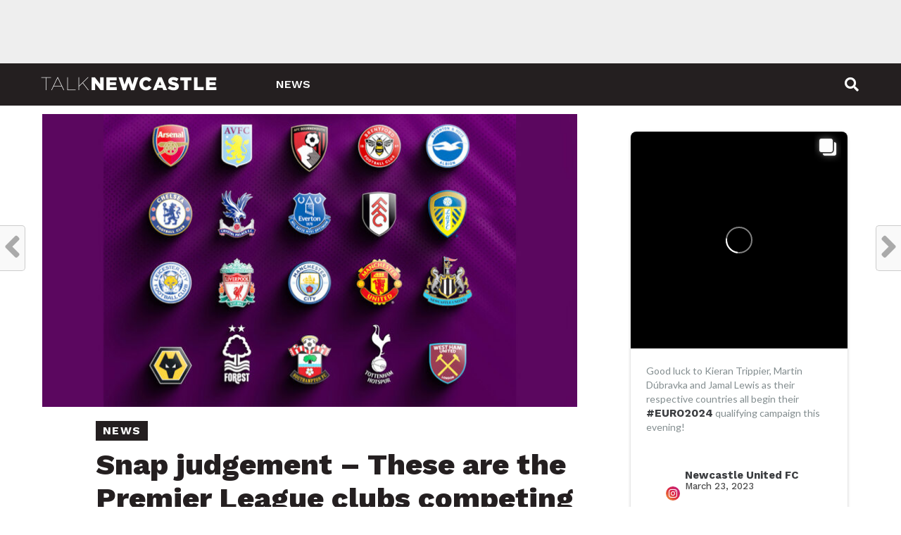

--- FILE ---
content_type: text/html; charset=UTF-8
request_url: https://www.talknewcastle.net/news/snap-judgement-these-are-the-premier-league-clubs-competing-with-newcastle-united-this-season/
body_size: 26795
content:
<!DOCTYPE html>
<html lang="en-GB">
<head>
<meta charset="UTF-8" >
<meta name="viewport" id="viewport" content="width=device-width, initial-scale=1.0, maximum-scale=1.0, minimum-scale=1.0, user-scalable=no" />
<link rel="shortcut icon" href="https://www.talknewcastle.net/wp-content/uploads/2022/06/newcastle-logo-1.png" /><link rel="pingback" href="https://www.talknewcastle.net/xmlrpc.php" />
<meta property="og:image" content="https://www.talknewcastle.net/wp-content/uploads/2022/08/premier-league-team-badges-2022-23-newcastle-united-nufc-1120-768x432-1.jpg" />
<meta name="twitter:image" content="https://www.talknewcastle.net/wp-content/uploads/2022/08/premier-league-team-badges-2022-23-newcastle-united-nufc-1120-768x432-1.jpg" />
<meta property="og:type" content="article" />
<meta property="og:description" content="Which Premier League clubs are Newcastle United competing with this season? A lot of discussion over the course of the summer about what the realistic ambitions should be for this&#8230; You can click here to read the full article." />
<meta name="twitter:card" content="summary">
<meta name="twitter:url" content="https://www.talknewcastle.net/news/snap-judgement-these-are-the-premier-league-clubs-competing-with-newcastle-united-this-season/">
<meta name="twitter:title" content="Snap judgement – These are the Premier League clubs competing with Newcastle United this season">
<meta name="twitter:description" content="Which Premier League clubs are Newcastle United competing with this season? A lot of discussion over the course of the summer about what the realistic ambitions should be for this&#8230; You can click here to read the full article.">
<script type="text/javascript">
/* <![CDATA[ */
(()=>{var e={};e.g=function(){if("object"==typeof globalThis)return globalThis;try{return this||new Function("return this")()}catch(e){if("object"==typeof window)return window}}(),function({ampUrl:n,isCustomizePreview:t,isAmpDevMode:r,noampQueryVarName:o,noampQueryVarValue:s,disabledStorageKey:i,mobileUserAgents:a,regexRegex:c}){if("undefined"==typeof sessionStorage)return;const d=new RegExp(c);if(!a.some((e=>{const n=e.match(d);return!(!n||!new RegExp(n[1],n[2]).test(navigator.userAgent))||navigator.userAgent.includes(e)})))return;e.g.addEventListener("DOMContentLoaded",(()=>{const e=document.getElementById("amp-mobile-version-switcher");if(!e)return;e.hidden=!1;const n=e.querySelector("a[href]");n&&n.addEventListener("click",(()=>{sessionStorage.removeItem(i)}))}));const g=r&&["paired-browsing-non-amp","paired-browsing-amp"].includes(window.name);if(sessionStorage.getItem(i)||t||g)return;const u=new URL(location.href),m=new URL(n);m.hash=u.hash,u.searchParams.has(o)&&s===u.searchParams.get(o)?sessionStorage.setItem(i,"1"):m.href!==u.href&&(window.stop(),location.replace(m.href))}({"ampUrl":"https:\/\/www.talknewcastle.net\/news\/snap-judgement-these-are-the-premier-league-clubs-competing-with-newcastle-united-this-season\/?amp=1","noampQueryVarName":"noamp","noampQueryVarValue":"mobile","disabledStorageKey":"amp_mobile_redirect_disabled","mobileUserAgents":["Mobile","Android","Silk\/","Kindle","BlackBerry","Opera Mini","Opera Mobi"],"regexRegex":"^\\\/((?:.|\\n)+)\\\/([i]*)$","isCustomizePreview":false,"isAmpDevMode":false})})();
/* ]]> */
</script>
<meta name='robots' content='index, follow, max-image-preview:large, max-snippet:-1, max-video-preview:-1' />
	<style>img:is([sizes="auto" i], [sizes^="auto," i]) { contain-intrinsic-size: 3000px 1500px }</style>
	
	<!-- This site is optimized with the Yoast SEO plugin v26.3 - https://yoast.com/wordpress/plugins/seo/ -->
	<title>Snap judgement – These are the Premier League clubs competing with Newcastle United this season &#8211; Talk Newcastle</title>
	<meta name="description" content="Which Premier League clubs are Newcastle United competing with this season? A lot of discussion over the course of the summer about what the realistic" />
	<link rel="canonical" href="https://www.talknewcastle.net/news/snap-judgement-these-are-the-premier-league-clubs-competing-with-newcastle-united-this-season/" />
	<meta property="og:locale" content="en_GB" />
	<meta property="og:type" content="article" />
	<meta property="og:title" content="Snap judgement – These are the Premier League clubs competing with Newcastle United this season &#8211; Talk Newcastle" />
	<meta property="og:description" content="Which Premier League clubs are Newcastle United competing with this season? A lot of discussion over the course of the summer about what the realistic" />
	<meta property="og:url" content="https://www.talknewcastle.net/news/snap-judgement-these-are-the-premier-league-clubs-competing-with-newcastle-united-this-season/" />
	<meta property="og:site_name" content="Talk Newcastle" />
	<meta property="article:published_time" content="2022-08-10T11:02:35+00:00" />
	<meta name="author" content="admin" />
	<meta name="twitter:card" content="summary_large_image" />
	<meta name="twitter:label1" content="Written by" />
	<meta name="twitter:data1" content="admin" />
	<script type="application/ld+json" class="yoast-schema-graph">{"@context":"https://schema.org","@graph":[{"@type":"WebPage","@id":"https://www.talknewcastle.net/news/snap-judgement-these-are-the-premier-league-clubs-competing-with-newcastle-united-this-season/","url":"https://www.talknewcastle.net/news/snap-judgement-these-are-the-premier-league-clubs-competing-with-newcastle-united-this-season/","name":"Snap judgement – These are the Premier League clubs competing with Newcastle United this season &#8211; Talk Newcastle","isPartOf":{"@id":"https://www.talknewcastle.net/#website"},"primaryImageOfPage":{"@id":"https://www.talknewcastle.net/news/snap-judgement-these-are-the-premier-league-clubs-competing-with-newcastle-united-this-season/#primaryimage"},"image":{"@id":"https://www.talknewcastle.net/news/snap-judgement-these-are-the-premier-league-clubs-competing-with-newcastle-united-this-season/#primaryimage"},"thumbnailUrl":"https://www.talknewcastle.net/wp-content/uploads/2022/08/premier-league-team-badges-2022-23-newcastle-united-nufc-1120-768x432-1.jpg","datePublished":"2022-08-10T11:02:35+00:00","author":{"@id":"https://www.talknewcastle.net/#/schema/person/4e4158d85df0bc3e5d8fa7d56f60080c"},"description":"Which Premier League clubs are Newcastle United competing with this season? A lot of discussion over the course of the summer about what the realistic","breadcrumb":{"@id":"https://www.talknewcastle.net/news/snap-judgement-these-are-the-premier-league-clubs-competing-with-newcastle-united-this-season/#breadcrumb"},"inLanguage":"en-GB","potentialAction":[{"@type":"ReadAction","target":["https://www.talknewcastle.net/news/snap-judgement-these-are-the-premier-league-clubs-competing-with-newcastle-united-this-season/"]}]},{"@type":"ImageObject","inLanguage":"en-GB","@id":"https://www.talknewcastle.net/news/snap-judgement-these-are-the-premier-league-clubs-competing-with-newcastle-united-this-season/#primaryimage","url":"https://www.talknewcastle.net/wp-content/uploads/2022/08/premier-league-team-badges-2022-23-newcastle-united-nufc-1120-768x432-1.jpg","contentUrl":"https://www.talknewcastle.net/wp-content/uploads/2022/08/premier-league-team-badges-2022-23-newcastle-united-nufc-1120-768x432-1.jpg","width":768,"height":432,"caption":"premier league team badges 2022 23 newcastle united nufc 1120 768x432 1"},{"@type":"BreadcrumbList","@id":"https://www.talknewcastle.net/news/snap-judgement-these-are-the-premier-league-clubs-competing-with-newcastle-united-this-season/#breadcrumb","itemListElement":[{"@type":"ListItem","position":1,"name":"Home","item":"https://www.talknewcastle.net/"},{"@type":"ListItem","position":2,"name":"Snap judgement – These are the Premier League clubs competing with Newcastle United this season"}]},{"@type":"WebSite","@id":"https://www.talknewcastle.net/#website","url":"https://www.talknewcastle.net/","name":"Talk Newcastle","description":"The number one Newcastle United blog for news, fan based opinions, transfer stories, stats, videos and much more.","potentialAction":[{"@type":"SearchAction","target":{"@type":"EntryPoint","urlTemplate":"https://www.talknewcastle.net/?s={search_term_string}"},"query-input":{"@type":"PropertyValueSpecification","valueRequired":true,"valueName":"search_term_string"}}],"inLanguage":"en-GB"},{"@type":"Person","@id":"https://www.talknewcastle.net/#/schema/person/4e4158d85df0bc3e5d8fa7d56f60080c","name":"admin","image":{"@type":"ImageObject","inLanguage":"en-GB","@id":"https://www.talknewcastle.net/#/schema/person/image/","url":"https://www.talknewcastle.net/wp-content/uploads/2022/06/newcastle-logo-150x150.png","contentUrl":"https://www.talknewcastle.net/wp-content/uploads/2022/06/newcastle-logo-150x150.png","caption":"admin"},"sameAs":["https://www.talknewcastle.net"],"url":"https://www.talknewcastle.net/author/admin/"}]}</script>
	<!-- / Yoast SEO plugin. -->


<link rel='dns-prefetch' href='//fonts.googleapis.com' />
<link rel="alternate" type="application/rss+xml" title="Talk Newcastle &raquo; Feed" href="https://www.talknewcastle.net/feed/" />
<link rel="alternate" type="application/rss+xml" title="Talk Newcastle &raquo; Comments Feed" href="https://www.talknewcastle.net/comments/feed/" />
<script type="text/javascript">
/* <![CDATA[ */
window._wpemojiSettings = {"baseUrl":"https:\/\/s.w.org\/images\/core\/emoji\/16.0.1\/72x72\/","ext":".png","svgUrl":"https:\/\/s.w.org\/images\/core\/emoji\/16.0.1\/svg\/","svgExt":".svg","source":{"concatemoji":"https:\/\/www.talknewcastle.net\/wp-includes\/js\/wp-emoji-release.min.js?ver=6.8.3"}};
/*! This file is auto-generated */
!function(s,n){var o,i,e;function c(e){try{var t={supportTests:e,timestamp:(new Date).valueOf()};sessionStorage.setItem(o,JSON.stringify(t))}catch(e){}}function p(e,t,n){e.clearRect(0,0,e.canvas.width,e.canvas.height),e.fillText(t,0,0);var t=new Uint32Array(e.getImageData(0,0,e.canvas.width,e.canvas.height).data),a=(e.clearRect(0,0,e.canvas.width,e.canvas.height),e.fillText(n,0,0),new Uint32Array(e.getImageData(0,0,e.canvas.width,e.canvas.height).data));return t.every(function(e,t){return e===a[t]})}function u(e,t){e.clearRect(0,0,e.canvas.width,e.canvas.height),e.fillText(t,0,0);for(var n=e.getImageData(16,16,1,1),a=0;a<n.data.length;a++)if(0!==n.data[a])return!1;return!0}function f(e,t,n,a){switch(t){case"flag":return n(e,"\ud83c\udff3\ufe0f\u200d\u26a7\ufe0f","\ud83c\udff3\ufe0f\u200b\u26a7\ufe0f")?!1:!n(e,"\ud83c\udde8\ud83c\uddf6","\ud83c\udde8\u200b\ud83c\uddf6")&&!n(e,"\ud83c\udff4\udb40\udc67\udb40\udc62\udb40\udc65\udb40\udc6e\udb40\udc67\udb40\udc7f","\ud83c\udff4\u200b\udb40\udc67\u200b\udb40\udc62\u200b\udb40\udc65\u200b\udb40\udc6e\u200b\udb40\udc67\u200b\udb40\udc7f");case"emoji":return!a(e,"\ud83e\udedf")}return!1}function g(e,t,n,a){var r="undefined"!=typeof WorkerGlobalScope&&self instanceof WorkerGlobalScope?new OffscreenCanvas(300,150):s.createElement("canvas"),o=r.getContext("2d",{willReadFrequently:!0}),i=(o.textBaseline="top",o.font="600 32px Arial",{});return e.forEach(function(e){i[e]=t(o,e,n,a)}),i}function t(e){var t=s.createElement("script");t.src=e,t.defer=!0,s.head.appendChild(t)}"undefined"!=typeof Promise&&(o="wpEmojiSettingsSupports",i=["flag","emoji"],n.supports={everything:!0,everythingExceptFlag:!0},e=new Promise(function(e){s.addEventListener("DOMContentLoaded",e,{once:!0})}),new Promise(function(t){var n=function(){try{var e=JSON.parse(sessionStorage.getItem(o));if("object"==typeof e&&"number"==typeof e.timestamp&&(new Date).valueOf()<e.timestamp+604800&&"object"==typeof e.supportTests)return e.supportTests}catch(e){}return null}();if(!n){if("undefined"!=typeof Worker&&"undefined"!=typeof OffscreenCanvas&&"undefined"!=typeof URL&&URL.createObjectURL&&"undefined"!=typeof Blob)try{var e="postMessage("+g.toString()+"("+[JSON.stringify(i),f.toString(),p.toString(),u.toString()].join(",")+"));",a=new Blob([e],{type:"text/javascript"}),r=new Worker(URL.createObjectURL(a),{name:"wpTestEmojiSupports"});return void(r.onmessage=function(e){c(n=e.data),r.terminate(),t(n)})}catch(e){}c(n=g(i,f,p,u))}t(n)}).then(function(e){for(var t in e)n.supports[t]=e[t],n.supports.everything=n.supports.everything&&n.supports[t],"flag"!==t&&(n.supports.everythingExceptFlag=n.supports.everythingExceptFlag&&n.supports[t]);n.supports.everythingExceptFlag=n.supports.everythingExceptFlag&&!n.supports.flag,n.DOMReady=!1,n.readyCallback=function(){n.DOMReady=!0}}).then(function(){return e}).then(function(){var e;n.supports.everything||(n.readyCallback(),(e=n.source||{}).concatemoji?t(e.concatemoji):e.wpemoji&&e.twemoji&&(t(e.twemoji),t(e.wpemoji)))}))}((window,document),window._wpemojiSettings);
/* ]]> */
</script>
<style id='wp-emoji-styles-inline-css' type='text/css'>

	img.wp-smiley, img.emoji {
		display: inline !important;
		border: none !important;
		box-shadow: none !important;
		height: 1em !important;
		width: 1em !important;
		margin: 0 0.07em !important;
		vertical-align: -0.1em !important;
		background: none !important;
		padding: 0 !important;
	}
</style>
<link rel='stylesheet' id='wp-block-library-css' href='https://www.talknewcastle.net/wp-includes/css/dist/block-library/style.min.css?ver=6.8.3' type='text/css' media='all' />
<style id='classic-theme-styles-inline-css' type='text/css'>
/*! This file is auto-generated */
.wp-block-button__link{color:#fff;background-color:#32373c;border-radius:9999px;box-shadow:none;text-decoration:none;padding:calc(.667em + 2px) calc(1.333em + 2px);font-size:1.125em}.wp-block-file__button{background:#32373c;color:#fff;text-decoration:none}
</style>
<style id='global-styles-inline-css' type='text/css'>
:root{--wp--preset--aspect-ratio--square: 1;--wp--preset--aspect-ratio--4-3: 4/3;--wp--preset--aspect-ratio--3-4: 3/4;--wp--preset--aspect-ratio--3-2: 3/2;--wp--preset--aspect-ratio--2-3: 2/3;--wp--preset--aspect-ratio--16-9: 16/9;--wp--preset--aspect-ratio--9-16: 9/16;--wp--preset--color--black: #000000;--wp--preset--color--cyan-bluish-gray: #abb8c3;--wp--preset--color--white: #ffffff;--wp--preset--color--pale-pink: #f78da7;--wp--preset--color--vivid-red: #cf2e2e;--wp--preset--color--luminous-vivid-orange: #ff6900;--wp--preset--color--luminous-vivid-amber: #fcb900;--wp--preset--color--light-green-cyan: #7bdcb5;--wp--preset--color--vivid-green-cyan: #00d084;--wp--preset--color--pale-cyan-blue: #8ed1fc;--wp--preset--color--vivid-cyan-blue: #0693e3;--wp--preset--color--vivid-purple: #9b51e0;--wp--preset--gradient--vivid-cyan-blue-to-vivid-purple: linear-gradient(135deg,rgba(6,147,227,1) 0%,rgb(155,81,224) 100%);--wp--preset--gradient--light-green-cyan-to-vivid-green-cyan: linear-gradient(135deg,rgb(122,220,180) 0%,rgb(0,208,130) 100%);--wp--preset--gradient--luminous-vivid-amber-to-luminous-vivid-orange: linear-gradient(135deg,rgba(252,185,0,1) 0%,rgba(255,105,0,1) 100%);--wp--preset--gradient--luminous-vivid-orange-to-vivid-red: linear-gradient(135deg,rgba(255,105,0,1) 0%,rgb(207,46,46) 100%);--wp--preset--gradient--very-light-gray-to-cyan-bluish-gray: linear-gradient(135deg,rgb(238,238,238) 0%,rgb(169,184,195) 100%);--wp--preset--gradient--cool-to-warm-spectrum: linear-gradient(135deg,rgb(74,234,220) 0%,rgb(151,120,209) 20%,rgb(207,42,186) 40%,rgb(238,44,130) 60%,rgb(251,105,98) 80%,rgb(254,248,76) 100%);--wp--preset--gradient--blush-light-purple: linear-gradient(135deg,rgb(255,206,236) 0%,rgb(152,150,240) 100%);--wp--preset--gradient--blush-bordeaux: linear-gradient(135deg,rgb(254,205,165) 0%,rgb(254,45,45) 50%,rgb(107,0,62) 100%);--wp--preset--gradient--luminous-dusk: linear-gradient(135deg,rgb(255,203,112) 0%,rgb(199,81,192) 50%,rgb(65,88,208) 100%);--wp--preset--gradient--pale-ocean: linear-gradient(135deg,rgb(255,245,203) 0%,rgb(182,227,212) 50%,rgb(51,167,181) 100%);--wp--preset--gradient--electric-grass: linear-gradient(135deg,rgb(202,248,128) 0%,rgb(113,206,126) 100%);--wp--preset--gradient--midnight: linear-gradient(135deg,rgb(2,3,129) 0%,rgb(40,116,252) 100%);--wp--preset--font-size--small: 13px;--wp--preset--font-size--medium: 20px;--wp--preset--font-size--large: 36px;--wp--preset--font-size--x-large: 42px;--wp--preset--spacing--20: 0.44rem;--wp--preset--spacing--30: 0.67rem;--wp--preset--spacing--40: 1rem;--wp--preset--spacing--50: 1.5rem;--wp--preset--spacing--60: 2.25rem;--wp--preset--spacing--70: 3.38rem;--wp--preset--spacing--80: 5.06rem;--wp--preset--shadow--natural: 6px 6px 9px rgba(0, 0, 0, 0.2);--wp--preset--shadow--deep: 12px 12px 50px rgba(0, 0, 0, 0.4);--wp--preset--shadow--sharp: 6px 6px 0px rgba(0, 0, 0, 0.2);--wp--preset--shadow--outlined: 6px 6px 0px -3px rgba(255, 255, 255, 1), 6px 6px rgba(0, 0, 0, 1);--wp--preset--shadow--crisp: 6px 6px 0px rgba(0, 0, 0, 1);}:where(.is-layout-flex){gap: 0.5em;}:where(.is-layout-grid){gap: 0.5em;}body .is-layout-flex{display: flex;}.is-layout-flex{flex-wrap: wrap;align-items: center;}.is-layout-flex > :is(*, div){margin: 0;}body .is-layout-grid{display: grid;}.is-layout-grid > :is(*, div){margin: 0;}:where(.wp-block-columns.is-layout-flex){gap: 2em;}:where(.wp-block-columns.is-layout-grid){gap: 2em;}:where(.wp-block-post-template.is-layout-flex){gap: 1.25em;}:where(.wp-block-post-template.is-layout-grid){gap: 1.25em;}.has-black-color{color: var(--wp--preset--color--black) !important;}.has-cyan-bluish-gray-color{color: var(--wp--preset--color--cyan-bluish-gray) !important;}.has-white-color{color: var(--wp--preset--color--white) !important;}.has-pale-pink-color{color: var(--wp--preset--color--pale-pink) !important;}.has-vivid-red-color{color: var(--wp--preset--color--vivid-red) !important;}.has-luminous-vivid-orange-color{color: var(--wp--preset--color--luminous-vivid-orange) !important;}.has-luminous-vivid-amber-color{color: var(--wp--preset--color--luminous-vivid-amber) !important;}.has-light-green-cyan-color{color: var(--wp--preset--color--light-green-cyan) !important;}.has-vivid-green-cyan-color{color: var(--wp--preset--color--vivid-green-cyan) !important;}.has-pale-cyan-blue-color{color: var(--wp--preset--color--pale-cyan-blue) !important;}.has-vivid-cyan-blue-color{color: var(--wp--preset--color--vivid-cyan-blue) !important;}.has-vivid-purple-color{color: var(--wp--preset--color--vivid-purple) !important;}.has-black-background-color{background-color: var(--wp--preset--color--black) !important;}.has-cyan-bluish-gray-background-color{background-color: var(--wp--preset--color--cyan-bluish-gray) !important;}.has-white-background-color{background-color: var(--wp--preset--color--white) !important;}.has-pale-pink-background-color{background-color: var(--wp--preset--color--pale-pink) !important;}.has-vivid-red-background-color{background-color: var(--wp--preset--color--vivid-red) !important;}.has-luminous-vivid-orange-background-color{background-color: var(--wp--preset--color--luminous-vivid-orange) !important;}.has-luminous-vivid-amber-background-color{background-color: var(--wp--preset--color--luminous-vivid-amber) !important;}.has-light-green-cyan-background-color{background-color: var(--wp--preset--color--light-green-cyan) !important;}.has-vivid-green-cyan-background-color{background-color: var(--wp--preset--color--vivid-green-cyan) !important;}.has-pale-cyan-blue-background-color{background-color: var(--wp--preset--color--pale-cyan-blue) !important;}.has-vivid-cyan-blue-background-color{background-color: var(--wp--preset--color--vivid-cyan-blue) !important;}.has-vivid-purple-background-color{background-color: var(--wp--preset--color--vivid-purple) !important;}.has-black-border-color{border-color: var(--wp--preset--color--black) !important;}.has-cyan-bluish-gray-border-color{border-color: var(--wp--preset--color--cyan-bluish-gray) !important;}.has-white-border-color{border-color: var(--wp--preset--color--white) !important;}.has-pale-pink-border-color{border-color: var(--wp--preset--color--pale-pink) !important;}.has-vivid-red-border-color{border-color: var(--wp--preset--color--vivid-red) !important;}.has-luminous-vivid-orange-border-color{border-color: var(--wp--preset--color--luminous-vivid-orange) !important;}.has-luminous-vivid-amber-border-color{border-color: var(--wp--preset--color--luminous-vivid-amber) !important;}.has-light-green-cyan-border-color{border-color: var(--wp--preset--color--light-green-cyan) !important;}.has-vivid-green-cyan-border-color{border-color: var(--wp--preset--color--vivid-green-cyan) !important;}.has-pale-cyan-blue-border-color{border-color: var(--wp--preset--color--pale-cyan-blue) !important;}.has-vivid-cyan-blue-border-color{border-color: var(--wp--preset--color--vivid-cyan-blue) !important;}.has-vivid-purple-border-color{border-color: var(--wp--preset--color--vivid-purple) !important;}.has-vivid-cyan-blue-to-vivid-purple-gradient-background{background: var(--wp--preset--gradient--vivid-cyan-blue-to-vivid-purple) !important;}.has-light-green-cyan-to-vivid-green-cyan-gradient-background{background: var(--wp--preset--gradient--light-green-cyan-to-vivid-green-cyan) !important;}.has-luminous-vivid-amber-to-luminous-vivid-orange-gradient-background{background: var(--wp--preset--gradient--luminous-vivid-amber-to-luminous-vivid-orange) !important;}.has-luminous-vivid-orange-to-vivid-red-gradient-background{background: var(--wp--preset--gradient--luminous-vivid-orange-to-vivid-red) !important;}.has-very-light-gray-to-cyan-bluish-gray-gradient-background{background: var(--wp--preset--gradient--very-light-gray-to-cyan-bluish-gray) !important;}.has-cool-to-warm-spectrum-gradient-background{background: var(--wp--preset--gradient--cool-to-warm-spectrum) !important;}.has-blush-light-purple-gradient-background{background: var(--wp--preset--gradient--blush-light-purple) !important;}.has-blush-bordeaux-gradient-background{background: var(--wp--preset--gradient--blush-bordeaux) !important;}.has-luminous-dusk-gradient-background{background: var(--wp--preset--gradient--luminous-dusk) !important;}.has-pale-ocean-gradient-background{background: var(--wp--preset--gradient--pale-ocean) !important;}.has-electric-grass-gradient-background{background: var(--wp--preset--gradient--electric-grass) !important;}.has-midnight-gradient-background{background: var(--wp--preset--gradient--midnight) !important;}.has-small-font-size{font-size: var(--wp--preset--font-size--small) !important;}.has-medium-font-size{font-size: var(--wp--preset--font-size--medium) !important;}.has-large-font-size{font-size: var(--wp--preset--font-size--large) !important;}.has-x-large-font-size{font-size: var(--wp--preset--font-size--x-large) !important;}
:where(.wp-block-post-template.is-layout-flex){gap: 1.25em;}:where(.wp-block-post-template.is-layout-grid){gap: 1.25em;}
:where(.wp-block-columns.is-layout-flex){gap: 2em;}:where(.wp-block-columns.is-layout-grid){gap: 2em;}
:root :where(.wp-block-pullquote){font-size: 1.5em;line-height: 1.6;}
</style>
<link rel='stylesheet' id='theiaPostSlider-css' href='https://www.talknewcastle.net/wp-content/plugins/theia-post-slider/css/font-theme.css?ver=2.0.0' type='text/css' media='all' />
<style id='theiaPostSlider-inline-css' type='text/css'>


				.theiaPostSlider_nav.fontTheme ._title,
				.theiaPostSlider_nav.fontTheme ._text {
					line-height: 48px;
				}
	
				.theiaPostSlider_nav.fontTheme ._button,
				.theiaPostSlider_nav.fontTheme ._button svg {
					color: #f08100;
					fill: #f08100;
				}
	
				.theiaPostSlider_nav.fontTheme ._button ._2 span {
					font-size: 48px;
					line-height: 48px;
				}
	
				.theiaPostSlider_nav.fontTheme ._button ._2 svg {
					width: 48px;
				}
	
				.theiaPostSlider_nav.fontTheme ._button:hover,
				.theiaPostSlider_nav.fontTheme ._button:focus,
				.theiaPostSlider_nav.fontTheme ._button:hover svg,
				.theiaPostSlider_nav.fontTheme ._button:focus svg {
					color: #ffa338;
					fill: #ffa338;
				}
	
				.theiaPostSlider_nav.fontTheme ._disabled,				 
                .theiaPostSlider_nav.fontTheme ._disabled svg {
					color: #777777 !important;
					fill: #777777 !important;
				}
			
</style>
<link rel='stylesheet' id='theiaPostSlider-font-css' href='https://www.talknewcastle.net/wp-content/plugins/theia-post-slider/fonts/style.css?ver=2.0.0' type='text/css' media='all' />
<link rel='stylesheet' id='wp-user-profile-avatar-frontend-css' href='https://www.talknewcastle.net/wp-content/plugins/wp-user-profile-avatar/assets/css/frontend.min.css?ver=6.8.3' type='text/css' media='all' />
<link rel='stylesheet' id='mvp-custom-style-css' href='https://www.talknewcastle.net/wp-content/themes/click-mag/style.css?ver=6.8.3' type='text/css' media='all' />
<style id='mvp-custom-style-inline-css' type='text/css'>


#mvp-wallpaper {
	background: url() no-repeat 50% 0;
	}

a,
a:visited,
.post-info-name a,
.woocommerce .woocommerce-breadcrumb a {
	color: #241F20;
	}

a:hover,
nav.mvp-fly-nav-menu ul li a:hover,
.mvp-feat1-story-text h2:hover,
.mvp-feat2-sub-text h2:hover,
.mvp-feat3-text h2:hover,
.mvp-main-blog-text h2:hover,
.mvp-trend-widget-text h2:hover,
.mvp-related-text a:hover,
ul.mvp-post-soc-list li.mvp-post-soc-comm:hover,
span.mvp-author-box-soc:hover,
.woocommerce .woocommerce-breadcrumb a:hover,
h3.mvp-authors-list-head a:hover,
.mvp-authors-widget-wrap span.mvp-main-blog-cat:hover,
.mvp-wide-widget-text h2:hover,
.mvp-side-widget a:hover,
.mvp-blog-col-text h2:hover,
#mvp-nav-menu ul li ul.mvp-mega-list li a:hover {
	color: #41B6E6 !important;
	}

.mvp-fly-top:hover,
span.mvp-feat1-main-cat,
span.mvp-feat2-sub-cat,
span.mvp-feat3-cat,
span.mvp-blog-col-cat,
span.mvp-feat2-main-cat,
.mvp-trend-widget-img:after,
.mvp-feat-vid-but,
.mvp-feat-gal-but,
span.mvp-post-cat,
.mvp-prev-next-text a,
.mvp-prev-next-text a:visited,
.mvp-prev-next-text a:hover,
#mvp-comments-button a,
#mvp-comments-button span.mvp-comment-but-text,
a.mvp-inf-more-but:hover,
.mvp-side-widget .mvp-tag-cloud a:hover,
span.mvp-ad-rel-but {
	background: #241F20;
	}

.mvp-fly-top:hover {
	border: 1px solid #241F20;
	}

h4.mvp-post-header {
	border-top: 1px solid #241F20;
	}

.woocommerce .widget_price_filter .ui-slider .ui-slider-range,
.woocommerce .widget_price_filter .ui-slider .ui-slider-handle,
.woocommerce span.onsale,
.woocommerce #respond input#submit.alt,
.woocommerce a.button.alt,
.woocommerce button.button.alt,
.woocommerce input.button.alt,
.woocommerce #respond input#submit.alt:hover,
.woocommerce a.button.alt:hover,
.woocommerce button.button.alt:hover,
.woocommerce input.button.alt:hover {
	background-color: #241F20;
	}

nav.mvp-fly-nav-menu ul li.menu-item-has-children:after,
span.mvp-blog-cat,
span.mvp-main-blog-cat,
h4.mvp-side-widget-head,
h4.mvp-post-bot-head,
#mvp-comments-button span.mvp-comment-but-text,
span.mvp-post-header,
.woocommerce .star-rating span:before,
span.mvp-related-head {
	color: #241F20;
	}

#mvp-nav-wrap,
.mvp-main-nav-cont {
	background: #241F20;
	}

#mvp-nav-menu ul li a,
span.mvp-nav-search-but,
span.mvp-nav-soc-but {
	color: #ffffff;
	}

.mvp-fly-but-wrap span,
.mvp-search-but-wrap span {
	background: #ffffff;
	}

#mvp-nav-menu ul li.menu-item-has-children ul.sub-menu li a:after,
#mvp-nav-menu ul li.menu-item-has-children ul.sub-menu li ul.sub-menu li a:after,
#mvp-nav-menu ul li.menu-item-has-children ul.sub-menu li ul.sub-menu li ul.sub-menu li a:after,
#mvp-nav-menu ul li.menu-item-has-children ul.mvp-mega-list li a:after,
#mvp-nav-menu ul li.menu-item-has-children a:after {
	border-color: #ffffff transparent transparent transparent;
	}

#mvp-nav-menu ul li:hover a,
span.mvp-nav-search-but:hover,
span.mvp-nav-soc-but:hover {
	color: #41B6E6 !important;
	}

#mvp-nav-menu ul li.menu-item-has-children:hover a:after {
	border-color: #41B6E6 transparent transparent transparent !important;
	}

.mvp-feat1-story-text h2,
.mvp-feat2-sub-text h2,
.mvp-feat1-trend-text h2,
.mvp-feat3-text h2,
.mvp-blog-col-text h2,
.mvp-main-blog-text h2,
.mvp-trend-widget-text h2,
.mvp-wide-widget-text h2,
.mvp-related-text a {
	color: #241F20;
	}

#mvp-content-main,
.rwp-summary,
.rwp-u-review__comment {
	font-family: 'Merriweather', serif;
	}

#mvp-nav-menu ul li a,
nav.mvp-fly-nav-menu ul li a,
#mvp-foot-nav ul.menu li a {
	font-family: 'Work Sans', sans-serif;
	}

.mvp-feat2-main-title h2,
h1.mvp-post-title,
#mvp-nav-soc-title h4 {
	font-family: 'Work Sans', sans-serif;
	}

.mvp-feat1-story-text h2,
.mvp-feat2-sub-text h2,
.mvp-feat1-trend-text h2,
.mvp-feat3-text h2,
.mvp-blog-col-text h2,
.mvp-main-blog-text h2,
.mvp-trend-widget-text h2,
.mvp-wide-widget-text h2,
.mvp-related-text a,
.mvp-prev-next-text a,
.mvp-prev-next-text a:visited,
.mvp-prev-next-text a:hover,
#mvp-404 h1,
h1.mvp-author-top-head,
#mvp-nav-menu ul li ul.mvp-mega-list li a,
#mvp-content-main blockquote p,
#woo-content h1.page-title,
.woocommerce div.product .product_title,
.woocommerce ul.products li.product h3,
.mvp-authors-list-posts a,
.mvp-side-widget a {
	font-family: 'Work Sans', sans-serif;
	}

span.mvp-feat1-main-cat,
span.mvp-feat2-sub-cat,
span.mvp-blog-col-cat,
span.mvp-blog-cat,
h4.mvp-main-blog-head,
h1.mvp-main-blog-head,
span.mvp-main-blog-cat,
h4.mvp-side-widget-head,
span.mvp-post-cat,
h4.mvp-post-bot-head,
span.mvp-post-header,
h1.mvp-arch-head,
h4.mvp-arch-head,
.woocommerce ul.product_list_widget span.product-title,
.woocommerce ul.product_list_widget li a,
.woocommerce #reviews #comments ol.commentlist li .comment-text p.meta,
.woocommerce .related h2,
.woocommerce div.product .woocommerce-tabs .panel h2,
.woocommerce div.product .product_title,
#mvp-content-main h1,
#mvp-content-main h2,
#mvp-content-main h3,
#mvp-content-main h4,
#mvp-content-main h5,
#mvp-content-main h6,
#woo-content h1.page-title,
.woocommerce .woocommerce-breadcrumb,
h3.mvp-authors-list-head a,
span.mvp-authors-list-post-head {
	font-family: 'Work Sans', sans-serif;
	}

		

	.mvp-ad-rel-out,
	.mvp-ad-rel-in {
		margin-left: 0;
		}
		

	#mvp-ad-rel-bot {
		padding-top: 10px;
		}
		

 	h1, h2, h3, h4, h5, h6, h1 a, h2 a, h3 a, h4 a, h5 a, h6 a {
    -webkit-backface-visibility: hidden;
    color: #241F20;
}

a, a:visited, .post-info-name a, .woocommerce .woocommerce-breadcrumb a {
    color: #41b6e6;
    font-weight: 400;
}

.mvp-post-tags-header {
    color: #999;
    font-weight: 700;
    font-size: 1.1em;
    text-transform: capitalize;
    margin-right: 5px;
}

@media screen and (min-width: 1002px) {
.mvp-fly-but-wrap, .mvp-search-but-wrap {
    cursor: pointer;
    width: 30px;
    height: 60px;
    visibility: hidden;
}
}

.mvp-post-tags {
    font-size: .8rem;
    padding: 18px 0 18px 0;
    font-weight: 400;
    border-top: 1px #e9e9e9 solid;
    border-bottom: 1px #e9e9e9 solid;
    line-height: 132%;
    margin-top: -5px;
    text-transform: uppercase;
}

h1.mvp-arch-head, h4.mvp-arch-head {
    color: #241F20;
}

.page #mvp-post-content, .attachment #mvp-post-content {
    margin-top: 1px;
}

.mvp-authors-widget-wrap span.mvp-main-blog-cat {
    color: #999;
}

.author h4.mvp-arch-head {
    color: #999;
    font-size: 1.1rem;
    font-weight: 700;
    text-align: left;
}

.mvp-head-icon {
    color: #999;
    margin-top: 6px;
}

h1.mvp-arch-head, h4.mvp-arch-head {
    color: #999;
    margin-top: 5px;
    margin-bottom: 10px;
}

#mvp-post-area {
    float: left;
    padding-top: 22px;
    position: relative;
    width: 100%;
}

#mvp-post-content-mid {
    margin-top: -164px;
}

.wpcf7 form.sent .wpcf7-response-output {
    background: green;
    border-color: green;
    color: #ffffff;
    font-size: 21px;
    font-family: 'Merriweather', serif;
    padding: 10px 14px;
    box-sizing: border-box;
    -moz-border-radius: 5px;
    -webkit-border-radius: 5px;
    border-radius: 5px;
    -khtml-border-radius: 5px;
}

.wpcf7 form.invalid .wpcf7-response-output, .wpcf7 form.unaccepted .wpcf7-response-output {
    background: red;
    border-color: red;
    color: #ffffff;
    font-size: 21px;
    font-family: 'Merriweather', serif;
    padding: 10px 14px;
    box-sizing: border-box;
    -moz-border-radius: 5px;
    -webkit-border-radius: 5px;
    border-radius: 5px;
    -khtml-border-radius: 5px;
}

#mvp-comments-button {
display: none;
}
#disqus_thread,
#comments {
display: block;
}

span.mvp-feat-caption {
    font-size: .65rem;
    line-height: 120%;
    margin-top: -15px;
    padding-bottom: 6px;
}

#mvp-content-main h1 {
	font-size: 2.1rem;
	}

#mvp-content-main h2 {
	font-size: 1.9rem;
	}

#mvp-content-main h3 {
	font-size: 1.7rem;
	}

#mvp-content-main h4 {
	font-size: 1.5rem;
	}

#mvp-content-main h5 {
	font-size: 1.3rem;
	}

#mvp-content-main h6 {
	font-size: 1.1rem;
	}

#mvp-nav-soc-title h4 {
    color: #241f20;
}

#mvp-main-content-wrap {
    border-top: 1px solid #fff;
    margin-bottom: 60px;
    width: 100%;
}

.mvp-content-side-out {
    margin-top: 4px;
}

.wp-caption, #mvp-content-main p.wp-caption-text, .gallery-caption {
    color: #777;
    font-family: 'Lato', sans-serif;
    font-size: .7rem;
    margin-top: -10px;
    margin-bottom: 18px;
    max-width: 100%;
    text-align: right;
}

#mvp-logo-wide {
    background: #241f20;
    line-height: 0;
    padding: 2px 0 2px;
    text-align: center;
    width: 100%;
}

.mvp-trend-widget-text h2 {
    font-size: 1rem;
    font-weight: 700;
    line-height: 123%;
}

/************************************************
	Social Icons
************************************************/

 .social-icons {
    list-style-type: none;
    height: 84px;
    margin: 0; 
    padding: 0;
    margin-top: 18px; 
    margin-bottom: -19px;
    width: 100%;
}

.social-icons li {
    display: inline-block;
    width: 33.33%;  
    height: 51px; 
    padding-top: 17px;
    line-height: 38px; 
    text-align: center;
    float: left;
}

.social-icons a:link, 
.social-icons a:visited {
    position: relative;
    display: block;
    color: #e6e6e6 !important;
    text-decoration: none;}
	
li.fb-sb {
    background: #3b5998;
}

li.fb-sb:hover {
    opacity: 0.8;
    webkit-transition: all .35s;
    -moz-transition: all .35s;
    -ms-transition: all .35s;
    -o-transition: all .35s;
    transition: all .35s;
}

li.twit-sb {
    background: #55acee;
}

li.twit-sb:hover { 
    opacity: 0.8;
     webkit-transition: all .35s;
    -moz-transition: all .35s;
    -ms-transition: all .35s;
    -o-transition: all .35s;
    transition: all .35s;
}

li.insta-sb {
    background: #f09433;
    background: -moz-linear-gradient(45deg, #f09433 0%, #e6683c 25%, #dc2743 50%, #cc2366 75%, #bc1888 100%);
    background: -webkit-linear-gradient(45deg, #f09433 0%,#e6683c 25%,#dc2743 50%,#cc2366 75%,#bc1888 100%);
    background: linear-gradient(45deg, #f09433 0%,#e6683c 25%,#dc2743 50%,#cc2366 75%,#bc1888 100%);
    filter: progid:DXImageTransform.Microsoft.gradient( startColorstr='#f09433', endColorstr='#bc1888',GradientType=1 );
}

li.insta-sb:hover { 
    opacity: 0.8;
    webkit-transition: all .35s;
    -moz-transition: all .35s;
    -ms-transition: all .35s;
    -o-transition: all .35s;
    transition: all .35s;
}

.mvp-feat1-text, .mvp-feat1-img img, .mvp-main-blog-text, .mvp-main-blog-img img, .mvp-home-head-toggle-list li, .mvp-home-head-toggle-list li i, .mvp-feat2-main-img img, .mvp-feat2-sub-img img, .mvp-main-blog-img img, .mvp-trend-widget-img:after, .mvp-story-share-cont, .mvp-story-share-cont span, .mvp-fly-fade, .mvp-feat2-main-title h2, .mvp-feat1-story-text h2, .mvp-feat2-sub-text h2, .mvp-main-blog-text h2, .mvp-trend-widget-img img, .mvp-trend-widget-text h2, .mvp-related-img img, ul.mvp-post-soc-list li.mvp-post-soc-comm, ul.mvp-post-soc-list li, .mvp-fly-top, .mvp-fly-top i, span.mvp-fly-top-text, span.mvp-author-box-soc, .mvp-feat1-story-img img, .mvp-mega-img img, h3.authors-list-head a, .mvp-wide-widget-img img, .mvp-wide-widget-text h2, a.mvp-inf-more-but, .mvp-blog-col-img img, .mvp-blog-col-text h2, .mvp-tag-cloud a, .mvp-feat3-img img, .mvp-feat3-text h2 {
    -webkit-transition: all .35s;
    -moz-transition: all .35s;
    -ms-transition: all .35s;
    -o-transition: all .35s;
    transition: all .35s;
}

#mvp-side-wrap {
    float: right;
    margin-top: -29px;
    margin-left: 60px;
    width: 340px;
}

h4.mvp-side-widget-head {
    margin-bottom: 10px;
}

}

.mvp-side-widget {
    float: left;
    text-align: center;
    margin-bottom: 18px;
    position: relative;
    width: 100%;
}

span.mvp-post-cat {
    font-size: 1rem;
    font-weight: 700;
    letter-spacing: .08rem;
    padding: 6px 10px;
}

h1.mvp-post-title {
    color: #241F20;
    display: inline;
    font-size: 2.6rem;
    font-weight: 800;
    line-height: 116%;
}

.mvp-main-blog-text h2 {
    font-size: 1.18rem;
    font-weight: 700;
    line-height: 123%;
}

.mvp-main-blog-text p {
    color: #555;
    float: left;
    font-family: 'Lato', sans-serif;
    font-size: .9rem;
    font-weight: 400;
    line-height: 140%;
    margin-top: 8px;
    width: 100%;
}

.mvp-home-head-toggle-list li.active a, .mvp-home-head-toggle-list li.active i, .mvp-home-head-toggle-list li:hover a, .mvp-home-head-toggle-list li:hover i {
    color: #818181 !important;
}
#mvp-404 {
    margin: 200px 0 200px;
}

#mvp-404 h1 {
    color: #241F20;
    font-size: 4rem;
    font-weight: 900;
    line-height: 100%;
    margin-bottom: 8px;
}

#comments .comment-meta-1 {
    display: block;
    color: #241F20;
    float: left;
    font: bold 17.4px/normal helvetica, arial, sans-serif;
    margin-bottom: 5px;
    width: 100%;
}

#mvp-post-feat-img, #mvp-post-feat2-img {
    line-height: 0;
    margin-top: -29px;
    width: 100%;
    zoom: 1.3;
}

#mvp-nav-wrap, .mvp-main-nav-cont {
background-size: 1000px 60px;
background-position-x: center;
}

#mvp-nav-wrap,
#mvp-nav-right-wrap,
#mvp-nav-main,
.mvp-main-nav-cont {
	width: 100%;
	height: 60px;
	margin-bottom: 12px;
	}

#mvp-nav-menu ul li ul.sub-menu li a {
    color: #241F20 !important;
    line-height: 18px;
    font-size: 13px;
    text-transform: uppercase;
    width: 170px;
}

#mvp-nav-menu ul li a {
    float: left;
    font-size: 16px;
    font-weight: 600;
    line-height: 1;
    padding: 22px 12px;
    position: relative;
    text-transform: uppercase;
}

nav.mvp-fly-nav-menu ul li ul.sub-menu {
    border-top: 3px solid #002b65;
    display: none;
    float: left;
    padding-left: 6.66666666666%;
    width: 93.333333333%;
}

#mvp-content-main blockquote p {
    background: #fbfbfb;
    border-left: 14px solid #241F20;
    color: #241f20;
    font-size: 1.45rem;
    font-weight: 700;
    letter-spacing: -0.2px;
    margin: 30px 6%;
    padding: 0 10px;
    padding: 8px 16px;
    line-height: 128%;
    margin: 22px 6%;
    width: 84%;
}

#mvp-fly-wrap {
    background: #241F20;
}

nav.mvp-fly-nav-menu ul li {
    border-top: 0px solid #241F20;

.mvp-fly-top {
    background: #241F20;
    border: 1px solid #4267b2;
}

nav.mvp-fly-nav-menu ul li.menu-item-has-children:after, span.mvp-blog-cat, span.mvp-main-blog-cat, h4.mvp-side-widget-head, h4.mvp-post-bot-head, #mvp-comments-button span.mvp-comment-but-text, span.mvp-post-header, .woocommerce .star-rating span:before, span.mvp-related-head {
    color: #ffffff;
}

nav.mvp-fly-nav-menu ul li a {
    color: #fff;
    font-size: 1.17rem;
    font-weight: 700;
    letter-spacing: 0.05rem;
    padding: 10px 0;
    text-transform: uppercase;
}

.mvp-fly-top i, span.mvp-fly-top-text {
    color: #ffffff;
}

span.mvp-fly-soc-head {
    color: #fff;
    font-size: .7rem;
}

ul.mvp-fly-soc-list li a {
    background: #ffffff;
    color: #241F20 !important;
    font-size: 22px;
    width: 42px;
    height: 32px;
}

#mvp-author-page-top {
  background: #241F20;
    background-repeat: repeat;
    background-position-y: 88%;
    -moz-background-size: cover;
    -webkit-background-size: cover;
    -o-background-size: cover;
    background-size: cover;
    margin: -30px 0 30px;
    padding: 60px 5%;
    width: 90%;
}

.pagination .current, .pagination a:hover {
    background: #241F20;
}

pagination span, .pagination a {
    border: 1px solid #e6e6e6;
}

h1.mvp-author-top-head {
    color: #fff;
    font-size: 3.9rem;
    font-weight: 700;
    line-height: 1;
    margin-bottom: 15px;
    width: 100%;
}

ul.mvp-author-page-list li {
    background: #fff;
    -webkit-border-radius: 50%;
    border-radius: 50%;
    color: #241f20;
    display: inline-block;
    font-size: 18px;
    line-height: 1;
    margin-left: 10px;
    padding-top: 11px;
    text-align: center;
    width: 40px;
    height: 29px;
}

ul.mvp-author-page-list li:hover {
	background: #053d7b;
	border: 2px solid #053d7b;
        color: #fff;
	padding-top: 9px;
	width: 36px;
	height: 27px;
	}

span.mvp-author-page-desc {
    color: #a3cef9;
    font-family: 'Lato', sans-serif;
    font-size: 0.94rem;
    font-weight: 400;
    line-height: 150%;
    width: 100%;
}

#mvp-author-top-left img {
    border: 13px solid #fff;
    -webkit-border-radius: 50%;
    border-radius: 50%;
    line-height: 0;
    margin-top: -8px;
}

h3.mvp-authors-list-head a {
    color: #241F20;
    float: left;
    font-size: 1.7rem;
    font-weight: 700;
    line-height: 123%;
    margin-bottom: 15px;
    width: 100%;
}

.mvp-authors-list-text p {
    color: #656565;
    font-family: 'Lato', sans-serif;
    font-size: .9rem;
    font-weight: 400;
    line-height: 140%;
}

ul.mvp-foot-soc-list li a {
    background: #004190;
    color: #fff !important;
    font-size: 30px;
    margin-left: 10px;
    padding-top: 11px;
    width: 54px;
    height: 43px;
}

ul.mvp-foot-soc-list li a:hover {
	background: #fff;
    color: #004190 !important;
        border: none;
	padding-top: 11px;
   width: 54px;
    height: 43px;
	}

.mvp-feat1-info span {
    color: #999;
    float: left;
    font-family: 'Work Sans', sans-serif;
    font-size: .66rem;
    font-weight: 400;
    line-height: 100%;
    text-transform: uppercase;
}

.mvp-feat1-info span.mvp-blog-author a {
    font-size: .66rem;
}

#mvp-author-box-wrap {
    margin-top: 30px;
    margin-bottom: -10px;
    padding: 16px;
    background: #f7f7f7;
}

#mvp-author-box-text p {
    color: #5d5d5d;
    font-size: 0.8rem;
    line-height: 130%;
}

span.mvp-author-box-name a {
    color: #241F20;
    font-size: 1.3rem;
}

#mvp-post-author {
    border-bottom: 1px solid #f3f3f3;
}

#mvp-author-box-img img {
    border: 4px solid #eaeaea;
}

#mvp-ad-rel-wrap {
margin-bottom: -14px;
}

av.mvp-fly-nav-menu ul li.menu-item-has-children:after, span.mvp-blog-cat, span.mvp-main-blog-cat, h4.mvp-side-widget-head, h4.mvp-post-bot-head, #mvp-comments-button span.mvp-comment-but-text, span.mvp-post-header, .woocommerce .star-rating span:before, span.mvp-related-head {
    color: #999;
    text-align: left;
}

.mvp-main-blog-img {
    background: #241F20;
opacity: 1;
}

.mvp-main-blog-img:hover {
    background: #241F20;
opacity: 0.85;
-webkit-transition: all .35s;
    -moz-transition: all .35s;
    -ms-transition: all .35s;
    -o-transition: all .35s;
    transition: all .35s;
}

.mvp-feat1-story-img {
	background: #241F20;
	line-height: 0;
	width: 100%;
	}

.mvp-feat1-story-img img {
	opacity: 1;
	}

.mvp-feat1-story:hover .mvp-feat1-story-img img {
	opacity: 0.65;
	}


.mvp-feat2-main-img {
	width: 100%;
background: #241F20;
	max-height: 415px;
	}

.mvp-feat2-main-img,
.mvp-feat2-sub-img {
	background: #241f20;
	line-height: 0;
	overflow: hidden;
	}
.mvp-feat2-main-img img,
.mvp-feat2-sub-img img,
.mvp-main-blog-img img {
	opacity: 1;
	}

.mvp-feat2-main:hover .mvp-feat2-main-img img,
.mvp-feat2-sub:hover .mvp-feat2-sub-img img,
.mvp-feat2-bot-story:hover .mvp-feat2-bot-img img {
	opacity: 0.65;
	}

h3.mvp-feat1-main-cat, h3.mvp-feat2-sub-cat, h3.mvp-blog-col-cat {
    float: left;
    line-height: 0;
    position: absolute;
    top: -12.4px;
    width: 100%;
}

pan.mvp-feat1-main-cat, span.mvp-feat2-sub-cat, span.mvp-feat3-cat, span.mvp-blog-col-cat {
    color: #fff;
    display: inline-block;
    font-size: 0.8rem;
    font-weight: 600;
    letter-spacing: 0.05rem;
    line-height: 1;
    padding: 6px 12px;
    text-transform: uppercase;
}

.mvp-feat1-story-text h2, .mvp-feat2-sub-text h2 {
    float: left;
    font-size: 1.4rem;
    font-weight: 700;
    line-height: 117%;
}

#mvp-foot-nav {
    margin-top: 15px;
    width: 100%;
    text-align: center;
}

#mvp-foot-nav ul li a {
    color: #fff;
    font-size: 0.8rem;
    font-weight: 500;
    line-height: 1;
    text-transform: uppercase;
}

#mvp-nav-menu ul li ul.sub-menu li a:hover {
	background: rgba(1,0,0,.0.1);
	}

nav.mvp-fly-nav-menu ul li:first-child {
    margin-top: -11px;
}

.circle-num-profile {
        background: #fff;
    -webkit-border-radius: 50%;
    border-radius: 50%;
    color: #241f20;
    display: inline-block;
    font-size: 22px;
    margin-top: 9px;
    position: absolute;
    line-height: 40px;
    text-align: center;
    width: 40px;
    height: 40px;
}

@media screen and (max-width: 479px) {
.circle-num-profile {
        margin-top: 1px;
}
}

#mvp-search-wrap {
    background: #054ea1f7;
}

#searchform input {
    border-bottom: 12px solid #fff;
    color: #fff;
}

.mvp-fly-top {
    border: 2px solid #fff;
    right: 32px;
    bottom: 13px;
}

.mvp-ad-label {
    color: #aaa;
    display: inline-block;
    font-family: 'Lato', sans-serif;
    font-size: .65rem;
    font-weight: 400;
    letter-spacing: .1em;
    line-height: 1;
    position: relative;
    top: -10px;
    text-transform: uppercase;
}

#mvp-foot-wrap {
    background: #241F20;
    width: 100%;
}

#mvp-foot-bot-wrap {
    background: #000;
}

.mvp-foot-in-wrap {
    padding: 20px 0;
}

/* Hides the reCAPTCHA on every page */
.grecaptcha-badge {
    visibility: hidden !important;
}

/* Shows the reCAPTCHA on the Contact/About page */
.page-id-1607 .grecaptcha-badge {
    visibility: visible !important;
}

.page-id-1623 .grecaptcha-badge {
    visibility: visible !important;
}

.page-id-2025 .grecaptcha-badge {
    visibility: visible !important;
}

#mvp-foot-copy p {
    color: #fff;
    font-family: 'Work Sans', sans-serif;
    font-size: .7rem;
    font-weight: 500;
    line-height: 130%;
    width: 100%;
}

#footer-box {
    width: 100%;
    padding-top: 6px;
    margin-bottom: -60px;
}

@media screen and (min-width: 40.325em) {
  #footer-box {
    display: -webkit-flex;
    display: -ms-flexbox;
    display: flex;
    -webkit-flex-flow: row wrap;
        -ms-flex-flow: row wrap;
            flex-flow: row wrap;
  }
}

.footer-item {
  width: 100%;
text-align: center;
}

@media screen and (min-width: 40.325em) {
  .footer-left-outer {
    -webkit-flex: 1;
        -ms-flex: 1;
            flex: 1;
    -webkit-order: 2;
        -ms-flex-order: 2;
            order: 2;
         margin-top: -21px;
  }
}

@media screen and (min-width: 40.325em) {
  .footer-middle-inner {
    text-align: center;
    -webkit-flex: 1;
        -ms-flex: 1;
            flex: 1;
    -webkit-order: 1;
        -ms-flex-order: 1;
            order: 1;
          margin-top: -9px;  }
}

@media screen and (min-width: 40.325em) {
  .footer-right-outer {
    -webkit-flex: 1;
        -ms-flex: 1;
            flex: 1;
    -webkit-order: 3;
        -ms-flex-order: 3;
            order: 3;
padding-top: 12px;
  }
}

#mvp-foot-wrap {
    background: #241f20;
    width: 100%;
}
		
</style>
<link rel='stylesheet' id='mvp-reset-css' href='https://www.talknewcastle.net/wp-content/themes/click-mag/css/reset.css?ver=6.8.3' type='text/css' media='all' />
<link rel='stylesheet' id='fontawesome-css' href='https://www.talknewcastle.net/wp-content/themes/click-mag/font-awesome/css/all.css?ver=6.8.3' type='text/css' media='all' />
<link crossorigin="anonymous" rel='stylesheet' id='mvp-fonts-css' href='//fonts.googleapis.com/css?family=Oswald%3A300%2C400%2C700%7CMerriweather%3A300%2C400%2C700%2C900%7CQuicksand%3A400%7CLato%3A300%2C400%2C700%7CPassion+One%3A400%2C700%7CWork+Sans%3A200%2C300%2C400%2C500%2C600%2C700%2C800%2C900%7CMontserrat%3A400%2C700%7COpen+Sans+Condensed%3A300%2C700%7COpen+Sans%3A400%2C700%2C800%7CWork+Sans%3A100%2C200%2C300%2C400%2C500%2C600%2C700%2C800%2C900%7CWork+Sans%3A100%2C200%2C300%2C400%2C500%2C600%2C700%2C800%2C900%7CWork+Sans%3A100%2C200%2C300%2C400%2C500%2C600%2C700%2C800%2C900%7CMerriweather%3A100%2C200%2C300%2C400%2C500%2C600%2C700%2C800%2C900%7CWork+Sans%3A100%2C200%2C300%2C400%2C500%2C600%2C700%2C800%2C900&#038;subset=latin%2Clatin-ext%2Ccyrillic%2Ccyrillic-ext%2Cgreek-ext%2Cgreek%2Cvietnamese&#038;ver=1.0.0' type='text/css' media='all' />
<link rel='stylesheet' id='mvp-media-queries-css' href='https://www.talknewcastle.net/wp-content/themes/click-mag/css/media-queries.css?ver=6.8.3' type='text/css' media='all' />
<script type="text/javascript" src="https://www.talknewcastle.net/wp-includes/js/jquery/jquery.min.js?ver=3.7.1" id="jquery-core-js"></script>
<script type="text/javascript" src="https://www.talknewcastle.net/wp-includes/js/jquery/jquery-migrate.min.js?ver=3.4.1" id="jquery-migrate-js"></script>
<script type="text/javascript" src="https://www.talknewcastle.net/wp-content/plugins/theia-post-slider/js/balupton-history.js/jquery.history.js?ver=1.7.1" id="history.js-js"></script>
<script type="text/javascript" src="https://www.talknewcastle.net/wp-content/plugins/theia-post-slider/js/async.min.js?ver=14.09.2014" id="async.js-js"></script>
<script type="text/javascript" src="https://www.talknewcastle.net/wp-content/plugins/theia-post-slider/js/tps.js?ver=2.0.0" id="theiaPostSlider/theiaPostSlider.js-js"></script>
<script type="text/javascript" src="https://www.talknewcastle.net/wp-content/plugins/theia-post-slider/js/main.js?ver=2.0.0" id="theiaPostSlider/main.js-js"></script>
<script type="text/javascript" src="https://www.talknewcastle.net/wp-content/plugins/theia-post-slider/js/tps-transition-slide.js?ver=2.0.0" id="theiaPostSlider/transition.js-js"></script>
<link rel="https://api.w.org/" href="https://www.talknewcastle.net/wp-json/" /><link rel="alternate" title="JSON" type="application/json" href="https://www.talknewcastle.net/wp-json/wp/v2/posts/1964" /><link rel="EditURI" type="application/rsd+xml" title="RSD" href="https://www.talknewcastle.net/xmlrpc.php?rsd" />
<meta name="generator" content="WordPress 6.8.3" />
<link rel='shortlink' href='https://www.talknewcastle.net/?p=1964' />
<link rel="alternate" title="oEmbed (JSON)" type="application/json+oembed" href="https://www.talknewcastle.net/wp-json/oembed/1.0/embed?url=https%3A%2F%2Fwww.talknewcastle.net%2Fnews%2Fsnap-judgement-these-are-the-premier-league-clubs-competing-with-newcastle-united-this-season%2F" />
<link rel="alternate" title="oEmbed (XML)" type="text/xml+oembed" href="https://www.talknewcastle.net/wp-json/oembed/1.0/embed?url=https%3A%2F%2Fwww.talknewcastle.net%2Fnews%2Fsnap-judgement-these-are-the-premier-league-clubs-competing-with-newcastle-united-this-season%2F&#038;format=xml" />
<script type="text/javascript">//<![CDATA[
  function external_links_in_new_windows_loop() {
    if (!document.links) {
      document.links = document.getElementsByTagName('a');
    }
    var change_link = false;
    var force = '';
    var ignore = '';

    for (var t=0; t<document.links.length; t++) {
      var all_links = document.links[t];
      change_link = false;
      
      if(document.links[t].hasAttribute('onClick') == false) {
        // forced if the address starts with http (or also https), but does not link to the current domain
        if(all_links.href.search(/^http/) != -1 && all_links.href.search('www.talknewcastle.net') == -1 && all_links.href.search(/^#/) == -1) {
          // console.log('Changed ' + all_links.href);
          change_link = true;
        }
          
        if(force != '' && all_links.href.search(force) != -1) {
          // forced
          // console.log('force ' + all_links.href);
          change_link = true;
        }
        
        if(ignore != '' && all_links.href.search(ignore) != -1) {
          // console.log('ignore ' + all_links.href);
          // ignored
          change_link = false;
        }

        if(change_link == true) {
          // console.log('Changed ' + all_links.href);
          document.links[t].setAttribute('onClick', 'javascript:window.open(\'' + all_links.href.replace(/'/g, '') + '\', \'_blank\', \'noopener\'); return false;');
          document.links[t].removeAttribute('target');
        }
      }
    }
  }
  
  // Load
  function external_links_in_new_windows_load(func)
  {  
    var oldonload = window.onload;
    if (typeof window.onload != 'function'){
      window.onload = func;
    } else {
      window.onload = function(){
        oldonload();
        func();
      }
    }
  }

  external_links_in_new_windows_load(external_links_in_new_windows_loop);
  //]]></script>

<link rel="alternate" type="text/html" media="only screen and (max-width: 640px)" href="https://www.talknewcastle.net/news/snap-judgement-these-are-the-premier-league-clubs-competing-with-newcastle-united-this-season/?amp=1"><link rel="amphtml" href="https://www.talknewcastle.net/news/snap-judgement-these-are-the-premier-league-clubs-competing-with-newcastle-united-this-season/?amp=1"><style>#amp-mobile-version-switcher{left:0;position:absolute;width:100%;z-index:100}#amp-mobile-version-switcher>a{background-color:#444;border:0;color:#eaeaea;display:block;font-family:-apple-system,BlinkMacSystemFont,Segoe UI,Roboto,Oxygen-Sans,Ubuntu,Cantarell,Helvetica Neue,sans-serif;font-size:16px;font-weight:600;padding:15px 0;text-align:center;-webkit-text-decoration:none;text-decoration:none}#amp-mobile-version-switcher>a:active,#amp-mobile-version-switcher>a:focus,#amp-mobile-version-switcher>a:hover{-webkit-text-decoration:underline;text-decoration:underline}</style></head>
<body class="wp-singular post-template-default single single-post postid-1964 single-format-standard wp-embed-responsive wp-theme-click-mag theiaPostSlider_body">
	<div id="mvp-fly-wrap">
	<div id="mvp-fly-menu-top" class="left relative">
		<div class="mvp-fly-top-out left relative">
			<div class="mvp-fly-top-in">
				<div id="mvp-fly-logo" class="left relative">
											<a href="https://www.talknewcastle.net/"><img src="https://www.talknewcastle.net/wp-content/uploads/2022/06/nav-logo.png" alt="Talk Newcastle" data-rjs="2" /></a>
									</div><!--mvp-fly-logo-->
			</div><!--mvp-fly-top-in-->
			<div class="mvp-fly-but-wrap mvp-fly-but-menu mvp-fly-but-click">
				<span></span>
				<span></span>
				<span></span>
				<span></span>
			</div><!--mvp-fly-but-wrap-->
		</div><!--mvp-fly-top-out-->
	</div><!--mvp-fly-menu-top-->
	<div id="mvp-fly-menu-wrap">
		<nav class="mvp-fly-nav-menu left relative">
			<div class="menu-main-menu-container"><ul id="menu-main-menu" class="menu"><li id="menu-item-422" class="menu-item menu-item-type-taxonomy menu-item-object-category current-post-ancestor current-menu-parent current-post-parent menu-item-422"><a href="https://www.talknewcastle.net/category/news/">News</a></li>
</ul></div>		</nav>
	</div><!--mvp-fly-menu-wrap-->
	<div id="mvp-fly-soc-wrap">
		<span class="mvp-fly-soc-head">Connect with us</span>
		<ul class="mvp-fly-soc-list left relative">
																										</ul>
	</div><!--mvp-fly-soc-wrap-->
</div><!--mvp-fly-wrap-->		<div id="mvp-site" class="left relative">
		<header id="mvp-head-wrap" class="left relative">
			<div id="mvp-head-top" class="left relative">
									<div id="mvp-leader-wrap" class="left relative">
						  <script async src="https://pagead2.googlesyndication.com/pagead/js/adsbygoogle.js?client=ca-pub-9766068040688018"
     crossorigin="anonymous"></script>
<ins class="adsbygoogle"
     style="display:inline-block;width:728px;height:90px"
     data-ad-client="ca-pub-9766068040688018"
     data-ad-slot="3305562256"></ins>
<script>
     (adsbygoogle = window.adsbygoogle || []).push({});
</script>					</div><!--mvp-leader-wrap-->
												<div id="mvp-search-wrap">
					<div id="mvp-search-box">
						<form method="get" id="searchform" action="https://www.talknewcastle.net/">
	<input type="text" name="s" id="s" value="Search" onfocus='if (this.value == "Search") { this.value = ""; }' onblur='if (this.value == "") { this.value = "Search"; }' />
	<input type="hidden" id="searchsubmit" value="Search" />
</form>					</div><!--mvp-search-box-->
					<div class="mvp-search-but-wrap mvp-search-click">
						<span></span>
						<span></span>
					</div><!--mvp-search-but-wrap-->
				</div><!--mvp-search-wrap-->
			</div><!--mvp-head-top-->
			<div id="mvp-nav-wrap" class="left relative">
				<div class="mvp-main-boxed-wrap">
					<div class="mvp-main-out relative">
						<div class="mvp-main-in">
							<div class="mvp-main-nav-cont left relative">
				<div class="mvp-nav-left-out">
					<div class="mvp-fly-but-wrap mvp-fly-but-click left relative">
						<span></span>
						<span></span>
						<span></span>
						<span></span>
					</div><!--mvp-fly-but-wrap-->
					<div id="mvp-logo-nav" class="left relative" itemscope itemtype="http://schema.org/Organization">
													<a itemprop="url" href="https://www.talknewcastle.net/"><img itemprop="logo" src="https://www.talknewcastle.net/wp-content/uploads/2022/06/nav-logo.png" alt="Talk Newcastle" data-rjs="2" /></a>
																			<h2 class="mvp-logo-title">Talk Newcastle</h2>
											</div><!--mvp-logo-nav-->
					<div class="mvp-nav-left-in">
						<div id="mvp-nav-right-wrap" class="left">
							<div class="mvp-nav-right-out">
								<div class="mvp-nav-right-in">
									<div id="mvp-nav-main" class="left">
										<nav id="mvp-nav-menu">
											<div class="menu-main-menu-container"><ul id="menu-main-menu-1" class="menu"><li class="menu-item menu-item-type-taxonomy menu-item-object-category current-post-ancestor current-menu-parent current-post-parent menu-item-422"><a href="https://www.talknewcastle.net/category/news/">News</a></li>
</ul></div>										</nav><!--mvp-nav-menu-->
									</div><!--mvp-nav-main-->
								</div><!--mvp-nav-right-in-->
								<div id="mvp-nav-right" class="relative">
									<div id="mvp-nav-soc" class="left relative">
																													</div><!--mvp-nav-soc-->
									<span class="mvp-nav-search-but fa fa-search mvp-search-click"></span>

								</div><!--mvp-nav-right-->
							</div><!--mvp-nav-right-out-->
						</div><!--mvp-nav-right-wrap-->
					</div><!--mvp-nav-left-in-->
				</div><!--mvp-nav-left-out-->
							</div><!--mvp-main-nav-cont-->
						</div><!--mvp-main-in-->
					</div><!--mvp-main-out-->
				</div><!--mvp-main-boxed-wrap-->
			</div><!--mvp-nav-wrap-->
															<div id="mvp-nav-soc-bar">
					<div class="mvp-main-out relative">
						<div class="mvp-main-in">
							<div id="mvp-nav-soc-cont" class="left relative">
								<div id="mvp-nav-soc-title" class="left">
									<h4>Snap judgement – These are the Premier League clubs competing with Newcastle United this season</h4>
								</div><!--mvp-nav-soc-title-->
								<div id="mvp-nav-soc-list" class="left">
<ul class="mvp-post-soc-list left relative">
												<a href="#" onclick="window.open('http://www.facebook.com/sharer.php?u=https://www.talknewcastle.net/news/snap-judgement-these-are-the-premier-league-clubs-competing-with-newcastle-united-this-season/&amp;t=Snap judgement – These are the Premier League clubs competing with Newcastle United this season', 'facebookShare', 'width=626,height=436'); return false;" title="Share on Facebook">
												<li class="mvp-post-soc-fb">
													<i class="fab fa-facebook-square" aria-hidden="true"></i><span class="mvp-post-soc-text">Share</span>
												</li>
												</a>
												<a href="#" onclick="window.open('http://twitter.com/share?text=Snap judgement – These are the Premier League clubs competing with Newcastle United this season -&amp;url=https://www.talknewcastle.net/news/snap-judgement-these-are-the-premier-league-clubs-competing-with-newcastle-united-this-season/', 'twitterShare', 'width=626,height=436'); return false;" title="Tweet This Post">
												<li class="mvp-post-soc-twit">
													<i class="fab fa-twitter fa-2" aria-hidden="true"></i><span class="mvp-post-soc-text">Tweet</span>
												</li>
												</a>
												<a href="whatsapp://send?text=Snap judgement – These are the Premier League clubs competing with Newcastle United this season https://www.talknewcastle.net/news/snap-judgement-these-are-the-premier-league-clubs-competing-with-newcastle-united-this-season/">
												<li class="mvp-post-soc-what">
													<i class="fab fa-whatsapp" aria-hidden="true"></i>
												</li>
												</a>
												<a href="#" onclick="window.open('http://pinterest.com/pin/create/button/?url=https://www.talknewcastle.net/news/snap-judgement-these-are-the-premier-league-clubs-competing-with-newcastle-united-this-season/&amp;media=https://www.talknewcastle.net/wp-content/uploads/2022/08/premier-league-team-badges-2022-23-newcastle-united-nufc-1120-768x432-1.jpg&amp;description=Snap judgement – These are the Premier League clubs competing with Newcastle United this season', 'pinterestShare', 'width=750,height=350'); return false;" title="Pin This Post">
												<li class="mvp-post-soc-pin">
													<i class="fab fa-pinterest-p" aria-hidden="true"></i>
												</li>
												</a>
												<a href="/cdn-cgi/l/email-protection#[base64]">
												<li class="mvp-post-soc-email">
													<i class="fas fa-envelope" aria-hidden="true"></i>
												</li>
												</a>
											</ul>
								</div><!--mvp-nav-soc-list-->
							</div><!--mvp-nav-soc-cont-->
						</div><!--mvp-main-in-->
					</div><!--mvp-main-out-->
				</div><!--mvp-nav-soc-bar-->
														<script data-cfasync="false" src="/cdn-cgi/scripts/5c5dd728/cloudflare-static/email-decode.min.js"></script><script async src="https://pagead2.googlesyndication.com/pagead/js/adsbygoogle.js?client=ca-pub-9766068040688018"
     crossorigin="anonymous"></script>
		</header><!--mvp-head-wrap-->
		<div id="mvp-main-wrap" class="left relative">
			<div class="mvp-main-boxed-wrap">
				<div class="mvp-main-out relative">
					<div class="mvp-main-in">
						<div id="mvp-main-content-wrap" class="left relative"><div id="mvp-post-area" class="post-1964 post type-post status-publish format-standard has-post-thumbnail hentry category-news tag-newcastle">
	<div class="mvp-content-side-out relative">
		<div class="mvp-content-side-in">
			<div id="mvp-content-left-wrap" class="left relative">
						<article id="mvp-post-content-wrap" class="left relative" itemscope itemtype="http://schema.org/NewsArticle">
				<meta itemscope itemprop="mainEntityOfPage"  itemType="https://schema.org/WebPage" itemid="https://www.talknewcastle.net/news/snap-judgement-these-are-the-premier-league-clubs-competing-with-newcastle-united-this-season/"/>
																																																	<div id="mvp-post-feat-img" class="left relative" itemprop="image" itemscope itemtype="https://schema.org/ImageObject">
											<img width="768" height="432" src="https://www.talknewcastle.net/wp-content/uploads/2022/08/premier-league-team-badges-2022-23-newcastle-united-nufc-1120-768x432-1.jpg" class="attachment- size- wp-post-image" alt="Snap judgement – These are the Premier League clubs competing with Newcastle United this season" title="Snap judgement – These are the Premier League clubs competing with Newcastle United this season" decoding="async" fetchpriority="high" srcset="https://www.talknewcastle.net/wp-content/uploads/2022/08/premier-league-team-badges-2022-23-newcastle-united-nufc-1120-768x432-1.jpg 768w, https://www.talknewcastle.net/wp-content/uploads/2022/08/premier-league-team-badges-2022-23-newcastle-united-nufc-1120-768x432-1-300x169.jpg 300w" sizes="(max-width: 768px) 100vw, 768px" />																						<meta itemprop="url" content="https://www.talknewcastle.net/wp-content/uploads/2022/08/premier-league-team-badges-2022-23-newcastle-united-nufc-1120-768x432-1.jpg">
											<meta itemprop="width" content="768">
											<meta itemprop="height" content="432">
										</div><!--mvp-post-feat-img-->
																																											<div id="mvp-post-content" class="left relative">
					<div class="mvp-post-content-out relative">
													<div id="mvp-post-info-col" class="left relative">
								            <div id="mvp-related-posts" class="left relative">
			<ul class="mvp-related-posts-list left related">
            		            			<li>
                		<div class="mvp-related-img left relative">
										<a href="https://www.talknewcastle.net/news/arsenal-have-just-jogged-my-memory/" rel="bookmark" title="Arsenal have just jogged my memory…">
						<img width="400" height="240" src="https://www.talknewcastle.net/wp-content/uploads/2023/05/arsenal-fa-cup-1998-fans-wembley-way-newcastle-united-nufc-1120-768x432-1-400x240.jpg" class="mvp-reg-img wp-post-image" alt="Arsenal have just jogged my memory…" title="Arsenal have just jogged my memory…" decoding="async" />						<img width="100" height="100" src="https://www.talknewcastle.net/wp-content/uploads/2023/05/arsenal-fa-cup-1998-fans-wembley-way-newcastle-united-nufc-1120-768x432-1-100x100.jpg" class="mvp-mob-img wp-post-image" alt="Arsenal have just jogged my memory…" title="Arsenal have just jogged my memory…" decoding="async" srcset="https://www.talknewcastle.net/wp-content/uploads/2023/05/arsenal-fa-cup-1998-fans-wembley-way-newcastle-united-nufc-1120-768x432-1-100x100.jpg 100w, https://www.talknewcastle.net/wp-content/uploads/2023/05/arsenal-fa-cup-1998-fans-wembley-way-newcastle-united-nufc-1120-768x432-1-150x150.jpg 150w" sizes="(max-width: 100px) 100vw, 100px" />					</a>
														</div><!--related-img-->
				<div class="mvp-related-text left relative">
					<a href="https://www.talknewcastle.net/news/arsenal-have-just-jogged-my-memory/">Arsenal have just jogged my memory…</a>
				</div><!--related-text-->
            			</li>
            		            			<li>
                		<div class="mvp-related-img left relative">
										<a href="https://www.talknewcastle.net/news/stevenage-look-to-newcastle-united-for-inspiration/" rel="bookmark" title="Stevenage look to Newcastle United for inspiration">
						<img width="400" height="240" src="https://www.talknewcastle.net/wp-content/uploads/2023/05/eddie-howe-sideline-hand-chin-newcastle-united-nufc-1120-768x432-1-400x240.jpg" class="mvp-reg-img wp-post-image" alt="Stevenage look to Newcastle United for inspiration" title="Stevenage look to Newcastle United for inspiration" decoding="async" loading="lazy" />						<img width="100" height="100" src="https://www.talknewcastle.net/wp-content/uploads/2023/05/eddie-howe-sideline-hand-chin-newcastle-united-nufc-1120-768x432-1-100x100.jpg" class="mvp-mob-img wp-post-image" alt="Stevenage look to Newcastle United for inspiration" title="Stevenage look to Newcastle United for inspiration" decoding="async" loading="lazy" srcset="https://www.talknewcastle.net/wp-content/uploads/2023/05/eddie-howe-sideline-hand-chin-newcastle-united-nufc-1120-768x432-1-100x100.jpg 100w, https://www.talknewcastle.net/wp-content/uploads/2023/05/eddie-howe-sideline-hand-chin-newcastle-united-nufc-1120-768x432-1-150x150.jpg 150w" sizes="auto, (max-width: 100px) 100vw, 100px" />					</a>
														</div><!--related-img-->
				<div class="mvp-related-text left relative">
					<a href="https://www.talknewcastle.net/news/stevenage-look-to-newcastle-united-for-inspiration/">Stevenage look to Newcastle United for inspiration</a>
				</div><!--related-text-->
            			</li>
            		            			<li>
                		<div class="mvp-related-img left relative">
										<a href="https://www.talknewcastle.net/news/this-is-who-newcastle-united-need-to-be-most-concerned-about-in-the-coming-weeks/" rel="bookmark" title="This is who Newcastle United need to be most concerned about in the coming weeks">
						<img width="400" height="240" src="https://www.talknewcastle.net/wp-content/uploads/2023/05/brighton-fans-seagull-newcastle-united-nufc-1120-768x432-1-400x240.jpg" class="mvp-reg-img wp-post-image" alt="This is who Newcastle United need to be most concerned about in the coming weeks" title="This is who Newcastle United need to be most concerned about in the coming weeks" decoding="async" loading="lazy" />						<img width="100" height="100" src="https://www.talknewcastle.net/wp-content/uploads/2023/05/brighton-fans-seagull-newcastle-united-nufc-1120-768x432-1-100x100.jpg" class="mvp-mob-img wp-post-image" alt="This is who Newcastle United need to be most concerned about in the coming weeks" title="This is who Newcastle United need to be most concerned about in the coming weeks" decoding="async" loading="lazy" srcset="https://www.talknewcastle.net/wp-content/uploads/2023/05/brighton-fans-seagull-newcastle-united-nufc-1120-768x432-1-100x100.jpg 100w, https://www.talknewcastle.net/wp-content/uploads/2023/05/brighton-fans-seagull-newcastle-united-nufc-1120-768x432-1-150x150.jpg 150w" sizes="auto, (max-width: 100px) 100vw, 100px" />					</a>
														</div><!--related-img-->
				<div class="mvp-related-text left relative">
					<a href="https://www.talknewcastle.net/news/this-is-who-newcastle-united-need-to-be-most-concerned-about-in-the-coming-weeks/">This is who Newcastle United need to be most concerned about in the coming weeks</a>
				</div><!--related-text-->
            			</li>
            		            			<li>
                		<div class="mvp-related-img left relative">
										<a href="https://www.talknewcastle.net/news/manchester-united-flat-track-bullies-further-proof-with-this-comparison-to-newcastle-united/" rel="bookmark" title="Manchester United flat-track bullies? Further proof with this comparison to Newcastle United">
						<img width="400" height="240" src="https://www.talknewcastle.net/wp-content/uploads/2023/05/marcus-rashford-manchester-united-throws-boot-to-ground-newcastle-united-nufc-1120-768x432-1-400x240.jpg" class="mvp-reg-img wp-post-image" alt="Manchester United flat-track bullies? Further proof with this comparison to Newcastle United" title="Manchester United flat-track bullies? Further proof with this comparison to Newcastle United" decoding="async" loading="lazy" />						<img width="100" height="100" src="https://www.talknewcastle.net/wp-content/uploads/2023/05/marcus-rashford-manchester-united-throws-boot-to-ground-newcastle-united-nufc-1120-768x432-1-100x100.jpg" class="mvp-mob-img wp-post-image" alt="Manchester United flat-track bullies? Further proof with this comparison to Newcastle United" title="Manchester United flat-track bullies? Further proof with this comparison to Newcastle United" decoding="async" loading="lazy" srcset="https://www.talknewcastle.net/wp-content/uploads/2023/05/marcus-rashford-manchester-united-throws-boot-to-ground-newcastle-united-nufc-1120-768x432-1-100x100.jpg 100w, https://www.talknewcastle.net/wp-content/uploads/2023/05/marcus-rashford-manchester-united-throws-boot-to-ground-newcastle-united-nufc-1120-768x432-1-150x150.jpg 150w" sizes="auto, (max-width: 100px) 100vw, 100px" />					</a>
														</div><!--related-img-->
				<div class="mvp-related-text left relative">
					<a href="https://www.talknewcastle.net/news/manchester-united-flat-track-bullies-further-proof-with-this-comparison-to-newcastle-united/">Manchester United flat-track bullies? Further proof with this comparison to Newcastle United</a>
				</div><!--related-text-->
            			</li>
            		</ul></div>							</div><!--mvp-post-info-col-->
												<div class="mvp-post-content-in">
							<div id="mvp-post-content-mid" class="left relative">
																																								<header id="mvp-post-head" class="left relative">
																			<a class="mvp-post-cat-link" href="https://www.talknewcastle.net/category/news/"><h3 class="mvp-post-cat left"><span class="mvp-post-cat left">News</span></h3></a>
										<h1 class="mvp-post-title entry-title" itemprop="headline">Snap judgement – These are the Premier League clubs competing with Newcastle United this season</h1>
																											<div id="mvp-post-info-wrap" class="left relative">
										<div id="mvp-post-info-top" class="left relative">
											<div class="mvp-post-info-out right relative">
												<div id="mvp-post-author-img" class="left relative">
													<img alt='' src='https://www.talknewcastle.net/wp-content/uploads/2022/06/newcastle-logo-150x150.png' srcset='https://www.talknewcastle.net/wp-content/uploads/2022/06/newcastle-logo-150x150.png 2x' class='avatar avatar-45 photo' height='45' width='45' loading='lazy' decoding='async'/>												</div><!--mvp-post-author-img-->
												<div class="mvp-post-info-in">
													<div id="mvp-post-author" class="left relative" itemprop="author" itemscope itemtype="https://schema.org/Person">
														<p>By<p><span class="author-name vcard fn author" itemprop="name"><a href="https://www.talknewcastle.net/author/admin/" title="Posts by admin" rel="author">admin</a></span>  													</div><!--mvp-post-author-->
													<div id="mvp-post-date" class="left relative">
														<span class="post-info-text">Published on</span> <span class="post-date updated"><time class="post-date updated" itemprop="datePublished" datetime="2022-08-10">10 August 2022</time></span>
														<meta itemprop="dateModified" content="2022-08-10"/>
													</div><!--mvp-post-date-->
												</div><!--mvp-post-info-in-->
											</div><!--mvp-post-info-out-->
										</div><!--mvp-post-info-top-->
																				<div id="mvp-post-info-bot" class="right relative">
											<ul class="mvp-post-soc-list left relative">
												<a href="#" onclick="window.open('http://www.facebook.com/sharer.php?u=https://www.talknewcastle.net/news/snap-judgement-these-are-the-premier-league-clubs-competing-with-newcastle-united-this-season/&amp;t=Snap judgement – These are the Premier League clubs competing with Newcastle United this season', 'facebookShare', 'width=626,height=436'); return false;" title="Share on Facebook">
												<li class="mvp-post-soc-fb">
													<i class="fab fa-facebook-square" aria-hidden="true"></i><span class="mvp-post-soc-text">Share</span>
												</li>
												</a>
												<a href="#" onclick="window.open('http://twitter.com/share?text=Snap judgement – These are the Premier League clubs competing with Newcastle United this season -&amp;url=https://www.talknewcastle.net/news/snap-judgement-these-are-the-premier-league-clubs-competing-with-newcastle-united-this-season/', 'twitterShare', 'width=626,height=436'); return false;" title="Tweet This Post">
												<li class="mvp-post-soc-twit">
													<i class="fab fa-twitter" aria-hidden="true"></i><span class="mvp-post-soc-text">Tweet</span>
												</li>
												</a>
												<a href="whatsapp://send?text=Snap judgement – These are the Premier League clubs competing with Newcastle United this season https://www.talknewcastle.net/news/snap-judgement-these-are-the-premier-league-clubs-competing-with-newcastle-united-this-season/">
												<li class="mvp-post-soc-what">
													<i class="fab fa-whatsapp" aria-hidden="true"></i>
												</li>
												</a>
												<a href="#" onclick="window.open('http://pinterest.com/pin/create/button/?url=https://www.talknewcastle.net/news/snap-judgement-these-are-the-premier-league-clubs-competing-with-newcastle-united-this-season/&amp;media=https://www.talknewcastle.net/wp-content/uploads/2022/08/premier-league-team-badges-2022-23-newcastle-united-nufc-1120-768x432-1.jpg&amp;description=Snap judgement – These are the Premier League clubs competing with Newcastle United this season', 'pinterestShare', 'width=750,height=350'); return false;" title="Pin This Post">
												<li class="mvp-post-soc-pin">
													<i class="fab fa-pinterest-p" aria-hidden="true"></i>
												</li>
												</a>
												<a href="/cdn-cgi/l/email-protection#[base64]">
												<li class="mvp-post-soc-email">
													<i class="fas fa-envelope" aria-hidden="true"></i>
												</li>
												</a>
																							</ul>
										</div><!--mvp-post-info-bot-->
																			</div><!--mvp-post-info-wrap-->
								</header>
								<section id="mvp-content-main" itemprop="articleBody" class="post-1964 post type-post status-publish format-standard has-post-thumbnail hentry category-news tag-newcastle">
									<div id="tps_slideContainer_1964" class="theiaPostSlider_slides"><div class="theiaPostSlider_preloadedSlide">

<div>Which Premier League clubs are Newcastle United competing with this season? A lot of discussion over the course of the summer about what the realistic ambitions should be for this&#8230;</p>
<div>You can <a href="https://www.themag.co.uk/2022/08/snap-judgement-these-are-the-premier-league-clubs-competing-with-newcastle-united-this-season/">click here</a> to read the full article.</div>
</div>

</div></div><div class="theiaPostSlider_footer _footer"></div><p><!-- END THEIA POST SLIDER --></p>
<div data-theiaPostSlider-sliderOptions='{&quot;slideContainer&quot;:&quot;#tps_slideContainer_1964&quot;,&quot;nav&quot;:[&quot;.theiaPostSlider_nav&quot;],&quot;navText&quot;:&quot;%{currentSlide} of %{totalSlides}&quot;,&quot;helperText&quot;:&quot;Use your &amp;leftarrow; &amp;rightarrow; (arrow) keys to browse&quot;,&quot;defaultSlide&quot;:0,&quot;transitionEffect&quot;:&quot;slide&quot;,&quot;transitionSpeed&quot;:400,&quot;keyboardShortcuts&quot;:true,&quot;scrollAfterRefresh&quot;:true,&quot;numberOfSlides&quot;:1,&quot;slides&quot;:[],&quot;useSlideSources&quot;:null,&quot;themeType&quot;:&quot;font&quot;,&quot;prevText&quot;:&quot;Prev&quot;,&quot;nextText&quot;:&quot;Next&quot;,&quot;buttonWidth&quot;:0,&quot;buttonWidth_post&quot;:0,&quot;postUrl&quot;:&quot;https:\/\/www.talknewcastle.net\/news\/snap-judgement-these-are-the-premier-league-clubs-competing-with-newcastle-united-this-season\/&quot;,&quot;postId&quot;:1964,&quot;refreshAds&quot;:false,&quot;refreshAdsEveryNSlides&quot;:1,&quot;adRefreshingMechanism&quot;:&quot;javascript&quot;,&quot;ajaxUrl&quot;:&quot;https:\/\/www.talknewcastle.net\/wp-admin\/admin-ajax.php&quot;,&quot;loopSlides&quot;:false,&quot;scrollTopOffset&quot;:0,&quot;hideNavigationOnFirstSlide&quot;:false,&quot;isRtl&quot;:false,&quot;excludedWords&quot;:[&quot;&quot;],&quot;prevFontIcon&quot;:&quot;&lt;span aria-hidden=\&quot;true\&quot; class=\&quot;tps-icon-chevron-circle-left\&quot;&gt;&lt;\/span&gt;&quot;,&quot;nextFontIcon&quot;:&quot;&lt;span aria-hidden=\&quot;true\&quot; class=\&quot;tps-icon-chevron-circle-right\&quot;&gt;&lt;\/span&gt;&quot;}' 
					 data-theiaPostSlider-onChangeSlide='&quot;&quot;'></div>																										</section><!--mvp-content-main-->
								<div id="mvp-ad-rel-wrap">
									<div id="mvp-ad-rel-top" class="left relative">
										<span class="mvp-ad-rel-but mvp-ad-rel-click">Continue Reading</span>
									</div><!--mvp-ad-rel-top-->
									<div id="mvp-ad-rel-bot" class="left relative">
										<div class="mvp-ad-rel-out right relative">
																						<div class="mvp-ad-rel-in">
																									<div id="mvp-post-bot-rel" class="left relative">
														<span class="mvp-related-head left relative">You may also like...</span>
														            <div id="mvp-related-posts" class="left relative">
			<ul class="mvp-related-posts-list left related">
            		            			<li>
                		<div class="mvp-related-img left relative">
										<a href="https://www.talknewcastle.net/news/arsenal-have-just-jogged-my-memory/" rel="bookmark" title="Arsenal have just jogged my memory…">
						<img width="400" height="240" src="https://www.talknewcastle.net/wp-content/uploads/2023/05/arsenal-fa-cup-1998-fans-wembley-way-newcastle-united-nufc-1120-768x432-1-400x240.jpg" class="mvp-reg-img wp-post-image" alt="Arsenal have just jogged my memory…" title="Arsenal have just jogged my memory…" decoding="async" loading="lazy" />						<img width="100" height="100" src="https://www.talknewcastle.net/wp-content/uploads/2023/05/arsenal-fa-cup-1998-fans-wembley-way-newcastle-united-nufc-1120-768x432-1-100x100.jpg" class="mvp-mob-img wp-post-image" alt="Arsenal have just jogged my memory…" title="Arsenal have just jogged my memory…" decoding="async" loading="lazy" srcset="https://www.talknewcastle.net/wp-content/uploads/2023/05/arsenal-fa-cup-1998-fans-wembley-way-newcastle-united-nufc-1120-768x432-1-100x100.jpg 100w, https://www.talknewcastle.net/wp-content/uploads/2023/05/arsenal-fa-cup-1998-fans-wembley-way-newcastle-united-nufc-1120-768x432-1-150x150.jpg 150w" sizes="auto, (max-width: 100px) 100vw, 100px" />					</a>
														</div><!--related-img-->
				<div class="mvp-related-text left relative">
					<a href="https://www.talknewcastle.net/news/arsenal-have-just-jogged-my-memory/">Arsenal have just jogged my memory…</a>
				</div><!--related-text-->
            			</li>
            		            			<li>
                		<div class="mvp-related-img left relative">
										<a href="https://www.talknewcastle.net/news/stevenage-look-to-newcastle-united-for-inspiration/" rel="bookmark" title="Stevenage look to Newcastle United for inspiration">
						<img width="400" height="240" src="https://www.talknewcastle.net/wp-content/uploads/2023/05/eddie-howe-sideline-hand-chin-newcastle-united-nufc-1120-768x432-1-400x240.jpg" class="mvp-reg-img wp-post-image" alt="Stevenage look to Newcastle United for inspiration" title="Stevenage look to Newcastle United for inspiration" decoding="async" loading="lazy" />						<img width="100" height="100" src="https://www.talknewcastle.net/wp-content/uploads/2023/05/eddie-howe-sideline-hand-chin-newcastle-united-nufc-1120-768x432-1-100x100.jpg" class="mvp-mob-img wp-post-image" alt="Stevenage look to Newcastle United for inspiration" title="Stevenage look to Newcastle United for inspiration" decoding="async" loading="lazy" srcset="https://www.talknewcastle.net/wp-content/uploads/2023/05/eddie-howe-sideline-hand-chin-newcastle-united-nufc-1120-768x432-1-100x100.jpg 100w, https://www.talknewcastle.net/wp-content/uploads/2023/05/eddie-howe-sideline-hand-chin-newcastle-united-nufc-1120-768x432-1-150x150.jpg 150w" sizes="auto, (max-width: 100px) 100vw, 100px" />					</a>
														</div><!--related-img-->
				<div class="mvp-related-text left relative">
					<a href="https://www.talknewcastle.net/news/stevenage-look-to-newcastle-united-for-inspiration/">Stevenage look to Newcastle United for inspiration</a>
				</div><!--related-text-->
            			</li>
            		            			<li>
                		<div class="mvp-related-img left relative">
										<a href="https://www.talknewcastle.net/news/this-is-who-newcastle-united-need-to-be-most-concerned-about-in-the-coming-weeks/" rel="bookmark" title="This is who Newcastle United need to be most concerned about in the coming weeks">
						<img width="400" height="240" src="https://www.talknewcastle.net/wp-content/uploads/2023/05/brighton-fans-seagull-newcastle-united-nufc-1120-768x432-1-400x240.jpg" class="mvp-reg-img wp-post-image" alt="This is who Newcastle United need to be most concerned about in the coming weeks" title="This is who Newcastle United need to be most concerned about in the coming weeks" decoding="async" loading="lazy" />						<img width="100" height="100" src="https://www.talknewcastle.net/wp-content/uploads/2023/05/brighton-fans-seagull-newcastle-united-nufc-1120-768x432-1-100x100.jpg" class="mvp-mob-img wp-post-image" alt="This is who Newcastle United need to be most concerned about in the coming weeks" title="This is who Newcastle United need to be most concerned about in the coming weeks" decoding="async" loading="lazy" srcset="https://www.talknewcastle.net/wp-content/uploads/2023/05/brighton-fans-seagull-newcastle-united-nufc-1120-768x432-1-100x100.jpg 100w, https://www.talknewcastle.net/wp-content/uploads/2023/05/brighton-fans-seagull-newcastle-united-nufc-1120-768x432-1-150x150.jpg 150w" sizes="auto, (max-width: 100px) 100vw, 100px" />					</a>
														</div><!--related-img-->
				<div class="mvp-related-text left relative">
					<a href="https://www.talknewcastle.net/news/this-is-who-newcastle-united-need-to-be-most-concerned-about-in-the-coming-weeks/">This is who Newcastle United need to be most concerned about in the coming weeks</a>
				</div><!--related-text-->
            			</li>
            		            			<li>
                		<div class="mvp-related-img left relative">
										<a href="https://www.talknewcastle.net/news/manchester-united-flat-track-bullies-further-proof-with-this-comparison-to-newcastle-united/" rel="bookmark" title="Manchester United flat-track bullies? Further proof with this comparison to Newcastle United">
						<img width="400" height="240" src="https://www.talknewcastle.net/wp-content/uploads/2023/05/marcus-rashford-manchester-united-throws-boot-to-ground-newcastle-united-nufc-1120-768x432-1-400x240.jpg" class="mvp-reg-img wp-post-image" alt="Manchester United flat-track bullies? Further proof with this comparison to Newcastle United" title="Manchester United flat-track bullies? Further proof with this comparison to Newcastle United" decoding="async" loading="lazy" />						<img width="100" height="100" src="https://www.talknewcastle.net/wp-content/uploads/2023/05/marcus-rashford-manchester-united-throws-boot-to-ground-newcastle-united-nufc-1120-768x432-1-100x100.jpg" class="mvp-mob-img wp-post-image" alt="Manchester United flat-track bullies? Further proof with this comparison to Newcastle United" title="Manchester United flat-track bullies? Further proof with this comparison to Newcastle United" decoding="async" loading="lazy" srcset="https://www.talknewcastle.net/wp-content/uploads/2023/05/marcus-rashford-manchester-united-throws-boot-to-ground-newcastle-united-nufc-1120-768x432-1-100x100.jpg 100w, https://www.talknewcastle.net/wp-content/uploads/2023/05/marcus-rashford-manchester-united-throws-boot-to-ground-newcastle-united-nufc-1120-768x432-1-150x150.jpg 150w" sizes="auto, (max-width: 100px) 100vw, 100px" />					</a>
														</div><!--related-img-->
				<div class="mvp-related-text left relative">
					<a href="https://www.talknewcastle.net/news/manchester-united-flat-track-bullies-further-proof-with-this-comparison-to-newcastle-united/">Manchester United flat-track bullies? Further proof with this comparison to Newcastle United</a>
				</div><!--related-text-->
            			</li>
            		</ul></div>													</div><!--mvp-post-bot-rel-->
																							</div><!--mvp-ad-rel-in-->
										</div><!--mvp-ad-rel-out-->
									</div><!--mvp-ad-rel-bot-->
								</div><!--mvp-ad-rel-wrap-->
								<div class="mvp-post-tags">
									<span class="mvp-post-tags-header">Related Topics:</span><span itemprop="keywords"><a href="https://www.talknewcastle.net/tag/newcastle/" rel="tag">Newcastle</a></span>
								</div><!--mvp-post-tags-->
								<div class="posts-nav-link">
																	</div><!--posts-nav-link-->
																<div class="mvp-org-wrap" itemprop="publisher" itemscope itemtype="https://schema.org/Organization">
									<div class="mvp-org-logo" itemprop="logo" itemscope itemtype="https://schema.org/ImageObject">
																					<img src="https://www.talknewcastle.net/wp-content/uploads/2022/06/nav-logo-2.png"/>
											<meta itemprop="url" content="https://www.talknewcastle.net/wp-content/uploads/2022/06/nav-logo-2.png">
																			</div><!--mvp-org-logo-->
									<meta itemprop="name" content="Talk Newcastle">
								</div><!--mvp-org-wrap-->
															</div><!--mvp-post-content-mid-->
						</div><!--mvp-post-content-in-->
					</div><!--mvp-post-content-out-->
				</div><!--mvp-post-content-->
			</article><!--mvp-post-content-wrap-->
												<div id="mvp-post-bot-wrap" class="left relative">
				<h4 class="mvp-post-bot-head left">More in News</h4>
				<section class="mvp-main-blog-wrap left relative">
					<ul class="mvp-main-blog-story left relative">
											<li>
						<div class="mvp-main-blog-out relative">
							<a href="https://www.talknewcastle.net/news/arsenal-have-just-jogged-my-memory/" rel="bookmark">
							<div class="mvp-main-blog-img left relative">
																	<img width="400" height="240" src="https://www.talknewcastle.net/wp-content/uploads/2023/05/arsenal-fa-cup-1998-fans-wembley-way-newcastle-united-nufc-1120-768x432-1-400x240.jpg" class="mvp-reg-img wp-post-image" alt="Arsenal have just jogged my memory…" title="Arsenal have just jogged my memory…" decoding="async" loading="lazy" />									<img width="100" height="100" src="https://www.talknewcastle.net/wp-content/uploads/2023/05/arsenal-fa-cup-1998-fans-wembley-way-newcastle-united-nufc-1120-768x432-1-100x100.jpg" class="mvp-mob-img wp-post-image" alt="Arsenal have just jogged my memory…" title="Arsenal have just jogged my memory…" decoding="async" loading="lazy" srcset="https://www.talknewcastle.net/wp-content/uploads/2023/05/arsenal-fa-cup-1998-fans-wembley-way-newcastle-united-nufc-1120-768x432-1-100x100.jpg 100w, https://www.talknewcastle.net/wp-content/uploads/2023/05/arsenal-fa-cup-1998-fans-wembley-way-newcastle-united-nufc-1120-768x432-1-150x150.jpg 150w" sizes="auto, (max-width: 100px) 100vw, 100px" />																							</div><!--mvp-main-blog-img-->
							</a>
							<div class="mvp-main-blog-in">
								<div class="mvp-main-blog-text left relative">
									<h3 class="mvp-main-blog-cat left"><span class="mvp-main-blog-cat left">News</span></h3>
									<a href="https://www.talknewcastle.net/news/arsenal-have-just-jogged-my-memory/" rel="bookmark"><h2>Arsenal have just jogged my memory…</h2></a>
									<div class="mvp-feat1-info">
										<span class="mvp-blog-author">By <a href="https://www.talknewcastle.net/author/admin/" title="Posts by admin" rel="author">admin</a></span><span class="mvp-blog-date"><i class="fa fa-clock-o"></i><time class="mvp-blog-time">6 May 2023</time></span>
									</div><!--mvp-feat1-info-->
									<p>Arsenal are set to arrive at St James’ Park tomorrow. The Gunners having jogged my memory...</p>
									<div class="mvp-story-share-wrap">
										<span class="mvp-story-share-but fa fa-share fa-2"></span>
										<div class="mvp-story-share-cont">
											<a href="#" onclick="window.open('http://www.facebook.com/sharer.php?u=https://www.talknewcastle.net/news/arsenal-have-just-jogged-my-memory/&t=Arsenal have just jogged my memory…', 'facebookShare', 'width=626,height=436'); return false;" title="Share on Facebook"><span class="mvp-story-share-fb fab fa-facebook-f"></span></a>
											<a href="#" onclick="window.open('http://twitter.com/share?text=Arsenal have just jogged my memory… -&url=https://www.talknewcastle.net/news/arsenal-have-just-jogged-my-memory/', 'twitterShare', 'width=626,height=436'); return false;" title="Tweet This Post"><span class="mvp-story-share-twit fab fa-twitter"></span></a>
											<a href="#" onclick="window.open('http://pinterest.com/pin/create/button/?url=https://www.talknewcastle.net/news/arsenal-have-just-jogged-my-memory/&amp;media=https://www.talknewcastle.net/wp-content/uploads/2023/05/arsenal-fa-cup-1998-fans-wembley-way-newcastle-united-nufc-1120-768x432-1.jpg&amp;description=Arsenal have just jogged my memory…', 'pinterestShare', 'width=750,height=350'); return false;" title="Pin This Post"><span class="mvp-story-share-pin fab fa-pinterest-p"></span></a>
										</div><!--mvp-story-share-cont-->
									</div><!--mvp-story-share-wrap-->
								</div><!--mvp-main-blog-text-->
							</div><!--mvp-main-blog-in-->
						</div><!--mvp-main-blog-out-->
					</li>
											<li>
						<div class="mvp-main-blog-out relative">
							<a href="https://www.talknewcastle.net/news/stevenage-look-to-newcastle-united-for-inspiration/" rel="bookmark">
							<div class="mvp-main-blog-img left relative">
																	<img width="400" height="240" src="https://www.talknewcastle.net/wp-content/uploads/2023/05/eddie-howe-sideline-hand-chin-newcastle-united-nufc-1120-768x432-1-400x240.jpg" class="mvp-reg-img wp-post-image" alt="Stevenage look to Newcastle United for inspiration" title="Stevenage look to Newcastle United for inspiration" decoding="async" loading="lazy" />									<img width="100" height="100" src="https://www.talknewcastle.net/wp-content/uploads/2023/05/eddie-howe-sideline-hand-chin-newcastle-united-nufc-1120-768x432-1-100x100.jpg" class="mvp-mob-img wp-post-image" alt="Stevenage look to Newcastle United for inspiration" title="Stevenage look to Newcastle United for inspiration" decoding="async" loading="lazy" srcset="https://www.talknewcastle.net/wp-content/uploads/2023/05/eddie-howe-sideline-hand-chin-newcastle-united-nufc-1120-768x432-1-100x100.jpg 100w, https://www.talknewcastle.net/wp-content/uploads/2023/05/eddie-howe-sideline-hand-chin-newcastle-united-nufc-1120-768x432-1-150x150.jpg 150w" sizes="auto, (max-width: 100px) 100vw, 100px" />																							</div><!--mvp-main-blog-img-->
							</a>
							<div class="mvp-main-blog-in">
								<div class="mvp-main-blog-text left relative">
									<h3 class="mvp-main-blog-cat left"><span class="mvp-main-blog-cat left">News</span></h3>
									<a href="https://www.talknewcastle.net/news/stevenage-look-to-newcastle-united-for-inspiration/" rel="bookmark"><h2>Stevenage look to Newcastle United for inspiration</h2></a>
									<div class="mvp-feat1-info">
										<span class="mvp-blog-author">By <a href="https://www.talknewcastle.net/author/admin/" title="Posts by admin" rel="author">admin</a></span><span class="mvp-blog-date"><i class="fa fa-clock-o"></i><time class="mvp-blog-time">6 May 2023</time></span>
									</div><!--mvp-feat1-info-->
									<p>Stevenage and Newcastle United have only ever met three times in competitive matches, with those games...</p>
									<div class="mvp-story-share-wrap">
										<span class="mvp-story-share-but fa fa-share fa-2"></span>
										<div class="mvp-story-share-cont">
											<a href="#" onclick="window.open('http://www.facebook.com/sharer.php?u=https://www.talknewcastle.net/news/stevenage-look-to-newcastle-united-for-inspiration/&t=Stevenage look to Newcastle United for inspiration', 'facebookShare', 'width=626,height=436'); return false;" title="Share on Facebook"><span class="mvp-story-share-fb fab fa-facebook-f"></span></a>
											<a href="#" onclick="window.open('http://twitter.com/share?text=Stevenage look to Newcastle United for inspiration -&url=https://www.talknewcastle.net/news/stevenage-look-to-newcastle-united-for-inspiration/', 'twitterShare', 'width=626,height=436'); return false;" title="Tweet This Post"><span class="mvp-story-share-twit fab fa-twitter"></span></a>
											<a href="#" onclick="window.open('http://pinterest.com/pin/create/button/?url=https://www.talknewcastle.net/news/stevenage-look-to-newcastle-united-for-inspiration/&amp;media=https://www.talknewcastle.net/wp-content/uploads/2023/05/eddie-howe-sideline-hand-chin-newcastle-united-nufc-1120-768x432-1.jpg&amp;description=Stevenage look to Newcastle United for inspiration', 'pinterestShare', 'width=750,height=350'); return false;" title="Pin This Post"><span class="mvp-story-share-pin fab fa-pinterest-p"></span></a>
										</div><!--mvp-story-share-cont-->
									</div><!--mvp-story-share-wrap-->
								</div><!--mvp-main-blog-text-->
							</div><!--mvp-main-blog-in-->
						</div><!--mvp-main-blog-out-->
					</li>
											<li>
						<div class="mvp-main-blog-out relative">
							<a href="https://www.talknewcastle.net/news/this-is-who-newcastle-united-need-to-be-most-concerned-about-in-the-coming-weeks/" rel="bookmark">
							<div class="mvp-main-blog-img left relative">
																	<img width="400" height="240" src="https://www.talknewcastle.net/wp-content/uploads/2023/05/brighton-fans-seagull-newcastle-united-nufc-1120-768x432-1-400x240.jpg" class="mvp-reg-img wp-post-image" alt="This is who Newcastle United need to be most concerned about in the coming weeks" title="This is who Newcastle United need to be most concerned about in the coming weeks" decoding="async" loading="lazy" />									<img width="100" height="100" src="https://www.talknewcastle.net/wp-content/uploads/2023/05/brighton-fans-seagull-newcastle-united-nufc-1120-768x432-1-100x100.jpg" class="mvp-mob-img wp-post-image" alt="This is who Newcastle United need to be most concerned about in the coming weeks" title="This is who Newcastle United need to be most concerned about in the coming weeks" decoding="async" loading="lazy" srcset="https://www.talknewcastle.net/wp-content/uploads/2023/05/brighton-fans-seagull-newcastle-united-nufc-1120-768x432-1-100x100.jpg 100w, https://www.talknewcastle.net/wp-content/uploads/2023/05/brighton-fans-seagull-newcastle-united-nufc-1120-768x432-1-150x150.jpg 150w" sizes="auto, (max-width: 100px) 100vw, 100px" />																							</div><!--mvp-main-blog-img-->
							</a>
							<div class="mvp-main-blog-in">
								<div class="mvp-main-blog-text left relative">
									<h3 class="mvp-main-blog-cat left"><span class="mvp-main-blog-cat left">News</span></h3>
									<a href="https://www.talknewcastle.net/news/this-is-who-newcastle-united-need-to-be-most-concerned-about-in-the-coming-weeks/" rel="bookmark"><h2>This is who Newcastle United need to be most concerned about in the coming weeks</h2></a>
									<div class="mvp-feat1-info">
										<span class="mvp-blog-author">By <a href="https://www.talknewcastle.net/author/admin/" title="Posts by admin" rel="author">admin</a></span><span class="mvp-blog-date"><i class="fa fa-clock-o"></i><time class="mvp-blog-time">6 May 2023</time></span>
									</div><!--mvp-feat1-info-->
									<p>Having had the chance to eventually watch Thursday’s Brighton against Manchester United, I hold fast on...</p>
									<div class="mvp-story-share-wrap">
										<span class="mvp-story-share-but fa fa-share fa-2"></span>
										<div class="mvp-story-share-cont">
											<a href="#" onclick="window.open('http://www.facebook.com/sharer.php?u=https://www.talknewcastle.net/news/this-is-who-newcastle-united-need-to-be-most-concerned-about-in-the-coming-weeks/&t=This is who Newcastle United need to be most concerned about in the coming weeks', 'facebookShare', 'width=626,height=436'); return false;" title="Share on Facebook"><span class="mvp-story-share-fb fab fa-facebook-f"></span></a>
											<a href="#" onclick="window.open('http://twitter.com/share?text=This is who Newcastle United need to be most concerned about in the coming weeks -&url=https://www.talknewcastle.net/news/this-is-who-newcastle-united-need-to-be-most-concerned-about-in-the-coming-weeks/', 'twitterShare', 'width=626,height=436'); return false;" title="Tweet This Post"><span class="mvp-story-share-twit fab fa-twitter"></span></a>
											<a href="#" onclick="window.open('http://pinterest.com/pin/create/button/?url=https://www.talknewcastle.net/news/this-is-who-newcastle-united-need-to-be-most-concerned-about-in-the-coming-weeks/&amp;media=https://www.talknewcastle.net/wp-content/uploads/2023/05/brighton-fans-seagull-newcastle-united-nufc-1120-768x432-1.jpg&amp;description=This is who Newcastle United need to be most concerned about in the coming weeks', 'pinterestShare', 'width=750,height=350'); return false;" title="Pin This Post"><span class="mvp-story-share-pin fab fa-pinterest-p"></span></a>
										</div><!--mvp-story-share-cont-->
									</div><!--mvp-story-share-wrap-->
								</div><!--mvp-main-blog-text-->
							</div><!--mvp-main-blog-in-->
						</div><!--mvp-main-blog-out-->
					</li>
											<li>
						<div class="mvp-main-blog-out relative">
							<a href="https://www.talknewcastle.net/news/manchester-united-flat-track-bullies-further-proof-with-this-comparison-to-newcastle-united/" rel="bookmark">
							<div class="mvp-main-blog-img left relative">
																	<img width="400" height="240" src="https://www.talknewcastle.net/wp-content/uploads/2023/05/marcus-rashford-manchester-united-throws-boot-to-ground-newcastle-united-nufc-1120-768x432-1-400x240.jpg" class="mvp-reg-img wp-post-image" alt="Manchester United flat-track bullies? Further proof with this comparison to Newcastle United" title="Manchester United flat-track bullies? Further proof with this comparison to Newcastle United" decoding="async" loading="lazy" />									<img width="100" height="100" src="https://www.talknewcastle.net/wp-content/uploads/2023/05/marcus-rashford-manchester-united-throws-boot-to-ground-newcastle-united-nufc-1120-768x432-1-100x100.jpg" class="mvp-mob-img wp-post-image" alt="Manchester United flat-track bullies? Further proof with this comparison to Newcastle United" title="Manchester United flat-track bullies? Further proof with this comparison to Newcastle United" decoding="async" loading="lazy" srcset="https://www.talknewcastle.net/wp-content/uploads/2023/05/marcus-rashford-manchester-united-throws-boot-to-ground-newcastle-united-nufc-1120-768x432-1-100x100.jpg 100w, https://www.talknewcastle.net/wp-content/uploads/2023/05/marcus-rashford-manchester-united-throws-boot-to-ground-newcastle-united-nufc-1120-768x432-1-150x150.jpg 150w" sizes="auto, (max-width: 100px) 100vw, 100px" />																							</div><!--mvp-main-blog-img-->
							</a>
							<div class="mvp-main-blog-in">
								<div class="mvp-main-blog-text left relative">
									<h3 class="mvp-main-blog-cat left"><span class="mvp-main-blog-cat left">News</span></h3>
									<a href="https://www.talknewcastle.net/news/manchester-united-flat-track-bullies-further-proof-with-this-comparison-to-newcastle-united/" rel="bookmark"><h2>Manchester United flat-track bullies? Further proof with this comparison to Newcastle United</h2></a>
									<div class="mvp-feat1-info">
										<span class="mvp-blog-author">By <a href="https://www.talknewcastle.net/author/admin/" title="Posts by admin" rel="author">admin</a></span><span class="mvp-blog-date"><i class="fa fa-clock-o"></i><time class="mvp-blog-time">6 May 2023</time></span>
									</div><!--mvp-feat1-info-->
									<p>An interesting comparison between Newcastle United and Manchester United. Only a quarter of the season remaining...</p>
									<div class="mvp-story-share-wrap">
										<span class="mvp-story-share-but fa fa-share fa-2"></span>
										<div class="mvp-story-share-cont">
											<a href="#" onclick="window.open('http://www.facebook.com/sharer.php?u=https://www.talknewcastle.net/news/manchester-united-flat-track-bullies-further-proof-with-this-comparison-to-newcastle-united/&t=Manchester United flat-track bullies? Further proof with this comparison to Newcastle United', 'facebookShare', 'width=626,height=436'); return false;" title="Share on Facebook"><span class="mvp-story-share-fb fab fa-facebook-f"></span></a>
											<a href="#" onclick="window.open('http://twitter.com/share?text=Manchester United flat-track bullies? Further proof with this comparison to Newcastle United -&url=https://www.talknewcastle.net/news/manchester-united-flat-track-bullies-further-proof-with-this-comparison-to-newcastle-united/', 'twitterShare', 'width=626,height=436'); return false;" title="Tweet This Post"><span class="mvp-story-share-twit fab fa-twitter"></span></a>
											<a href="#" onclick="window.open('http://pinterest.com/pin/create/button/?url=https://www.talknewcastle.net/news/manchester-united-flat-track-bullies-further-proof-with-this-comparison-to-newcastle-united/&amp;media=https://www.talknewcastle.net/wp-content/uploads/2023/05/marcus-rashford-manchester-united-throws-boot-to-ground-newcastle-united-nufc-1120-768x432-1.jpg&amp;description=Manchester United flat-track bullies? Further proof with this comparison to Newcastle United', 'pinterestShare', 'width=750,height=350'); return false;" title="Pin This Post"><span class="mvp-story-share-pin fab fa-pinterest-p"></span></a>
										</div><!--mvp-story-share-cont-->
									</div><!--mvp-story-share-wrap-->
								</div><!--mvp-main-blog-text-->
							</div><!--mvp-main-blog-in-->
						</div><!--mvp-main-blog-out-->
					</li>
											<li>
						<div class="mvp-main-blog-out relative">
							<a href="https://www.talknewcastle.net/news/letters-to-the-mag-newcastle-united-fans-and-odd-celtic-visitor-have-their-say/" rel="bookmark">
							<div class="mvp-main-blog-img left relative">
																	<img width="400" height="240" src="https://www.talknewcastle.net/wp-content/uploads/2023/05/callum-wilson-goal-celebration-fans-background-spurs-newcastle-united-nufc-1120-768x432-1-400x240.jpg" class="mvp-reg-img wp-post-image" alt="Letters to The Mag – Newcastle United fans (and odd Celtic visitor) have their say" title="Letters to The Mag – Newcastle United fans (and odd Celtic visitor) have their say" decoding="async" loading="lazy" />									<img width="100" height="100" src="https://www.talknewcastle.net/wp-content/uploads/2023/05/callum-wilson-goal-celebration-fans-background-spurs-newcastle-united-nufc-1120-768x432-1-100x100.jpg" class="mvp-mob-img wp-post-image" alt="Letters to The Mag – Newcastle United fans (and odd Celtic visitor) have their say" title="Letters to The Mag – Newcastle United fans (and odd Celtic visitor) have their say" decoding="async" loading="lazy" srcset="https://www.talknewcastle.net/wp-content/uploads/2023/05/callum-wilson-goal-celebration-fans-background-spurs-newcastle-united-nufc-1120-768x432-1-100x100.jpg 100w, https://www.talknewcastle.net/wp-content/uploads/2023/05/callum-wilson-goal-celebration-fans-background-spurs-newcastle-united-nufc-1120-768x432-1-150x150.jpg 150w" sizes="auto, (max-width: 100px) 100vw, 100px" />																							</div><!--mvp-main-blog-img-->
							</a>
							<div class="mvp-main-blog-in">
								<div class="mvp-main-blog-text left relative">
									<h3 class="mvp-main-blog-cat left"><span class="mvp-main-blog-cat left">News</span></h3>
									<a href="https://www.talknewcastle.net/news/letters-to-the-mag-newcastle-united-fans-and-odd-celtic-visitor-have-their-say/" rel="bookmark"><h2>Letters to The Mag – Newcastle United fans (and odd Celtic visitor) have their say</h2></a>
									<div class="mvp-feat1-info">
										<span class="mvp-blog-author">By <a href="https://www.talknewcastle.net/author/admin/" title="Posts by admin" rel="author">admin</a></span><span class="mvp-blog-date"><i class="fa fa-clock-o"></i><time class="mvp-blog-time">6 May 2023</time></span>
									</div><!--mvp-feat1-info-->
									<p>The opinions continue to flow into The Mag, as Newcastle United fans debate the various issues...</p>
									<div class="mvp-story-share-wrap">
										<span class="mvp-story-share-but fa fa-share fa-2"></span>
										<div class="mvp-story-share-cont">
											<a href="#" onclick="window.open('http://www.facebook.com/sharer.php?u=https://www.talknewcastle.net/news/letters-to-the-mag-newcastle-united-fans-and-odd-celtic-visitor-have-their-say/&t=Letters to The Mag – Newcastle United fans (and odd Celtic visitor) have their say', 'facebookShare', 'width=626,height=436'); return false;" title="Share on Facebook"><span class="mvp-story-share-fb fab fa-facebook-f"></span></a>
											<a href="#" onclick="window.open('http://twitter.com/share?text=Letters to The Mag – Newcastle United fans (and odd Celtic visitor) have their say -&url=https://www.talknewcastle.net/news/letters-to-the-mag-newcastle-united-fans-and-odd-celtic-visitor-have-their-say/', 'twitterShare', 'width=626,height=436'); return false;" title="Tweet This Post"><span class="mvp-story-share-twit fab fa-twitter"></span></a>
											<a href="#" onclick="window.open('http://pinterest.com/pin/create/button/?url=https://www.talknewcastle.net/news/letters-to-the-mag-newcastle-united-fans-and-odd-celtic-visitor-have-their-say/&amp;media=https://www.talknewcastle.net/wp-content/uploads/2023/05/callum-wilson-goal-celebration-fans-background-spurs-newcastle-united-nufc-1120-768x432-1.jpg&amp;description=Letters to The Mag – Newcastle United fans (and odd Celtic visitor) have their say', 'pinterestShare', 'width=750,height=350'); return false;" title="Pin This Post"><span class="mvp-story-share-pin fab fa-pinterest-p"></span></a>
										</div><!--mvp-story-share-cont-->
									</div><!--mvp-story-share-wrap-->
								</div><!--mvp-main-blog-text-->
							</div><!--mvp-main-blog-in-->
						</div><!--mvp-main-blog-out-->
					</li>
										</ul><!--mvp-main-blog-story-->
				</section><!--mvp-main-blog-wrap-->
			</div><!--mvp-post-bot-wrap-->
										<div id="mvp-prev-next-wrap">
											<div id="mvp-prev-post-wrap">
							<div id="mvp-prev-post-arrow" class="relative">
								<i class="fa fa-angle-left fa-4"></i>
							</div><!--mvp-prev-post-arrow-->
							<div class="mvp-prev-next-text">
								<a href="https://www.talknewcastle.net/news/just-a-thought-before-people-come-at-me-for-using-my-contacts-to-get-newcastle-united-away-tickets/" rel="prev">‘Just a thought, before people come at me for using my contacts to get Newcastle United away tickets’</a>							</div><!--mvp-prev-post-text-->
						</div><!--mvp-prev-post-wrap-->
																<div id="mvp-next-post-wrap">
							<div id="mvp-next-post-arrow" class="relative">
								<i class="fa fa-angle-right fa-4"></i>
							</div><!--mvp-prev-post-arrow-->
							<div class="mvp-prev-next-text">
								<a href="https://www.talknewcastle.net/news/accepting-that-ffp-is-tighter-than-i-first-imagined-the-newcastle-united-owners-still-have-much-to-do/" rel="next">Accepting that FFP is tighter than I first imagined, the Newcastle United owners still have much to do</a>							</div><!--mvp-prev-next-text-->
						</div><!--mvp-next-post-wrap-->
									</div><!--mvp-prev-next-wrap-->
						</div><!--mvp-content-left-wrap-->
		</div><!--mvp-content-side-in-->
		<div id="mvp-side-wrap" class="relative theiaStickySidebar">
						<section id="block-8" class="mvp-side-widget widget_block"><link rel='stylesheet' id='ff-dynamic-css1' type='text/css' href='https://www.talknewcastle.net/wp-content/resources/flow-flow/css/stream-id1.css?ver=1654769907'/><!-- Flow-Flow — Social stream plugin for WordPress -->
<div class="ff-stream" data-plugin="flow_flow" id="ff-stream-1"><span class="ff-loader"><span class="ff-square" ></span><span class="ff-square"></span><span class="ff-square ff-last"></span><span class="ff-square ff-clear"></span><span class="ff-square"></span><span class="ff-square ff-last"></span><span class="ff-square ff-clear"></span><span class="ff-square"></span><span class="ff-square ff-last"></span></span></div>
<svg aria-hidden="true" style="position: absolute; width: 0; height: 0; overflow: hidden;" version="1.1"><defs><symbol id="ff-icon-heart" viewBox="0 0 48 48"><path d="M34.6 3.1c-4.5 0-7.9 1.8-10.6 5.6-2.7-3.7-6.1-5.5-10.6-5.5C6 3.1 0 9.6 0 17.6c0 7.3 5.4 12 10.6 16.5.6.5 1.3 1.1 1.9 1.7l2.3 2c4.4 3.9 6.6 5.9 7.6 6.5.5.3 1.1.5 1.6.5s1.1-.2 1.6-.5c1-.6 2.8-2.2 7.8-6.8l2-1.8c.7-.6 1.3-1.2 2-1.7C42.7 29.6 48 25 48 17.6c0-8-6-14.5-13.4-14.5z"></path></symbol></defs></svg>
<script data-cfasync="false" src="/cdn-cgi/scripts/5c5dd728/cloudflare-static/email-decode.min.js"></script><script type="text/javascript" class="ff-stream-inline-js" id="ff-stream-inline-js-1">

    (function () {
        var timer, abortTimer;

        timer = setInterval( function() {
            if ( window.jQuery ) {
                clearInterval( timer );
                afterContentArrived( window.jQuery );
            }
        }, 67);

        abortTimer = setTimeout( function () {

            if ( !window.jQuery ) {
                clearInterval( timer );
                console.log('FLOW-FLOW DEBUG MESSAGE: No jQuery on page, please make sure it is loaded because jQuery is plugin requirement');
            }
        }, 20000);

        function afterContentArrived ( $ ) {

            "use strict";

            var hash = '1679586910.c2683ccbbf21fa1891a9ceddebea630222725325bcf3c611f6365198998d54224f9e1ca1b9557a155d86f08e4c36a6f7';

            var opts = window.FlowFlowOpts || {"streams":{},"open_in_new":"yep","filter_all":"All","filter_search":"Search","expand_text":"Expand","collapse_text":"Collapse","posted_on":"Posted on","followers":"Followers","following":"Following","posts":"Posts","show_more":"Show more","date_style":"agoStyleDate","dates":{"Yesterday":"Yesterday","s":"s","m":"m","h":"h","ago":"ago","months":["Jan","Feb","March","April","May","June","July","Aug","Sept","Oct","Nov","Dec"]},"lightbox_navigate":"Navigate with arrow keys","view_on":"View on","view_on_site":"View on site","view_all":"View all","comments":"comments","scroll":"Scroll for more","no_comments":"No comments yet.","check_comments":"Check all comments","be_first":"Be the first!","loading":"Loading","server_time":1763309258,"forceHTTPS":"nope","isAdmin":false,"ajaxurl":"https:\/\/www.talknewcastle.net\/wp-admin\/admin-ajax.php","isLog":false,"plugin_base":"https:\/\/www.talknewcastle.net\/wp-content\/plugins\/flow-flow","plugin_ver":"4.9.0","domain":"www.talknewcastle.net","token":""};

            var isLS = isLocalStorageNameSupported();

            var FF_resource = window.FF_resource ||
                {
                    scriptDeferred: $.Deferred(),
                    styleDeferred:  $.Deferred(),
                    scriptLoading: false,
                    styleLoading: false
                };

            if ( !window.FF_resource ) window.FF_resource = FF_resource;
            if ( !window.FlowFlowOpts ) window.FlowFlowOpts = opts;

	        
            var data = {
                'shop': 'www.talknewcastle.net',
                'action': 'fetch_posts',
                'stream-id': '1',
                'disable-cache': '',
                'hash': hash,
                'page': '0',
                'preview': '0',
                'token':  '',
                'boosted': '0'
            };

            var isMobile = /android|blackBerry|iphone|ipad|ipod|opera mini|iemobile/i.test( navigator.userAgent );

            var streamOpts = {"name":"INSTA","cloud":"nope","mod":"nope","order":"compareByTime","posts":"30","days":"","page-posts":"5","cache":"yep","cache_lifetime":"10","gallery":"yep","gallery-type":"classic","private":"nope","hide-on-desktop":"nope","hide-on-mobile":"nope","max-res":"yep","show-only-media-posts":"yep","titles":"nope","hidemeta":"nope","hidetext":"nope","heading":"","headingcolor":"rgb(59, 61, 64)","subheading":"","subheadingcolor":"rgb(114, 112, 114)","hhalign":"center","bgcolor":"rgb(240, 240, 240)","filter":"nope","filtercolor":"rgb(205, 205, 205)","mobileslider":"nope","viewportin":"yep","width":"260","margin":"20","layout":"masonry","theme":"classic","gc-style":"style-1","upic-pos":"timestamp","upic-style":"round","bradius":"8","icon-style":"stamp1","icon-col":"colored","cardcolor":"rgb(255, 255, 255)","namecolor":"rgb(59, 61, 64)","textcolor":"rgb(131, 141, 143)","linkscolor":"rgb(59, 61, 64)","restcolor":"rgb(132, 118, 129)","shadow":"rgba(0, 0, 0, 0.22)","bcolor":"rgba(0, 0, 0, 0.75)","talign":"left","icons-style":"outline","cards-num":"3","scrolltop":"yep","c-desktop":"5","c-laptop":"4","c-tablet-l":"3","c-tablet-p":"2","c-smart-l":"2","c-smart-p":"1","s-desktop":"15","s-laptop":"15","s-tablet-l":"10","s-tablet-p":"10","s-smart-l":"15","s-smart-p":"15","m-c-desktop":"5","m-c-laptop":"4","m-c-tablet-l":"3","m-c-tablet-p":"2","m-c-smart-l":"2","m-c-smart-p":"1","m-s-desktop":"15","m-s-laptop":"15","m-s-tablet-l":"10","m-s-tablet-p":"10","m-s-smart-l":"15","m-s-smart-p":"15","j-h-desktop":"260","j-h-laptop":"240","j-h-tablet-l":"220","j-h-tablet-p":"200","j-h-smart-l":"180","j-h-smart-p":"160","j-s-desktop":"0","j-s-laptop":"0","j-s-tablet-l":"0","j-s-tablet-p":"0","j-s-smart-l":"0","j-s-smart-p":"0","c-r-desktop":"2","c-r-laptop":"2","c-r-tablet-l":"2","c-r-tablet-p":"2","c-r-smart-l":"2","c-r-smart-p":"2","c-c-desktop":"5","c-c-laptop":"4","c-c-tablet-l":"3","c-c-tablet-p":"3","c-c-smart-l":"2","c-c-smart-p":"2","c-s-desktop":"0","c-s-laptop":"0","c-s-tablet-l":"0","c-s-tablet-p":"0","c-s-smart-l":"0","c-s-smart-p":"0","c-autoplay":"","c-arrows-always":"yep","c-arrows-mob":"nope","c-dots":"yep","c-dots-mob":"nope","wallwidth":"","wallvm":"20","wallhm":"0","wallcomments":"yep","g-ratio-w":"1","g-ratio-h":"2","g-ratio-img":"2\/3","g-overlay":"nope","m-overlay":"nope","css":".ff-stream {\npadding: 1px;\n}\n\n.wpbf-logo a, .wpbf-mobile-logo a {\n    margin-left: -2px;\n}\n\n.wpbf-navigation:not(.wpbf-navigation-transparent):not(.wpbf-navigation-active) {\n    padding-bottom: 2px;\n}\n\n.ff-header h2 {\n    font-size: 17px;\n    text-align: center;\n    font-weight: 300;\n    margin: 12px 20px 20px!important;\n}\n\n.ff-item .ff-item-bar {\n    display: none;\n}\n\n#ff-stream-1 .ff-filter:hover, #ff-stream-1 .ff-filter.ff-filter--active, #ff-stream-1 .ff-moderation-button, #ff-stream-1 .ff-loadmore-wrapper .ff-btn, #ff-stream-1 .ff-square:nth-child(1) {\n    background-color: #241F20;\n}\n\n#ff-stream-1, #ff-stream-1 .ff-popup, #ff-stream-1 .ff-search input {\n    background-color: #fff;\n}\n\n.ff-instagram .ff-icon-inner {\n    background: #f09433;\n    background: -moz-linear-gradient(45deg, #f09433 0%, #e6683c 25%, #dc2743 50%, #cc2366 75%, #bc1888 100%);\n    background: -webkit-linear-gradient(45deg, #f09433 0%,#e6683c 25%,#dc2743 50%,#cc2366 75%,#bc1888 100%);\n    background: linear-gradient(45deg, #f09433 0%,#e6683c 25%,#dc2743 50%,#cc2366 75%,#bc1888 100%);\n    filter: progid:DXImageTransform.Microsoft.gradient( startColorstr=\\'#f09433\\', endColorstr=\\'#bc1888\\',GradientType=1 );\n}\n\n.ff-header {\n    -ms-transition: all .6s ease-out .1s;\n    -moz-transition: all .6s ease-out .1s;\n    -webkit-transition: all .6s ease-out .1s;\n    transition: all .6s ease-out .1s;\n    -webkit-backface-visibility: hidden;\n    visibility: visible;\n    padding-top: 19px;\n    margin-bottom: -32px;\n    margin-left: -10px;\n    opacity: 1;\n    position: relative;\n    z-index: 11;\n}\n\n#ff-stream-1 .ff-nickname, #ff-stream-1 .ff-timestamp, #ff-stream-1 .ff-item-bar, #ff-stream-1 .ff-item-bar a {\n    font-size: 13px;\n    font-weight: 500;\n}\n\n.ff-upic-timestamp .ff-name {\n    font-size: 15px;\n}\n\n.ff-loadmore-wrapper .ff-btn {\n    font-size: 18px;\n}\n\n.ff-upic-timestamp .ff-item-meta h6 {\n    height: 14px;\n}\n\n.ff-item-cont {\n    margin-bottom: -5px;\n}\n\n.ff-item-meta {\n    top: -10px;\n}\n\n.ff-img-holder:hover img {\nopacity: .75;\nbackground-color: rgb(28, 31, 30);\n    transform: scale(1.2);\n    transition: ease .9s;\n    -webkit-transition: ease .9s;\n}\n\n.ff-upic-round .ff-img-holder.ff-img-loaded {\n    background-color: #000;\n}\n\n.ff-video-preview .ff-img-loaded:after {\nopacity: 1;\n}\n\n.ff-item h4 {\n    font-size: 19px !important;\n    line-height: 130%;\n}\n\n@media screen and (max-width: 600px) {\n  .ff-item h4  {\n    font-size:  15px !important;\n    line-height: 125%;\n  }\n}\n\n@media only screen and (min-width: 600px) and (max-width: 800px) {\n  .ff-item h4  {\n    font-size:  16px !important;\n    line-height: 130%;\n  }\n}\n\n@media only screen and (min-width: 800px) and (max-width: 1024px) {\n  .ff-item h4  {\n    font-size:  17px !important;\n    line-height: 130%;\n  }\n}\n\n.ff-upic-timestamp .ff-name {\n     display: block;\n    overflow: hidden;\n    box-sizing: border-box;\n    padding: 3px 0 0 15px;\n    text-align: left;\n    line-height: 16px;\n    text-overflow: ellipsis;\n    white-space: nowrap;\n}\n\n@media screen and (max-width: 600px) {\n.ff-name {\n    font-size: 13px;\n  }\n}\n\n.ff-upic-timestamp .ff-item-meta h6 {\n    height: 14px;\n}\n\n.ff-upic-timestamp .ff-nickname, .ff-upic-timestamp h6+.ff-timestamp {\n    display: none;\n}\n\n#ff-stream-1 .ff-nickname, #ff-stream-1 .ff-timestamp, #ff-stream-1 .ff-item-bar, #ff-stream-1 .ff-item-bar a {\n    color: rgb(76, 76, 76) !important;\n    position: absolute;\n    top: 19px;\n    left: 55px;\n}\n","template":["image","header","text","meta"],"tv":"nope","tv-int":"5","tv-logo":"","tv-bg":"","big":"nope","id":"1","last_changes":1654769907,"status":"0","feeds":[{"id":"fe85781","errors":[{"url":"https:\/\/graph.facebook.com\/v7.0\/me\/accounts%3faccess_token=[base64]","message":"Error validating access token: The session has been invalidated because the user changed their password or Facebook has changed the session for security reasons.","type":"instagram"}],"status":"0","enabled":"nope","last_update":"N\/A","cache_lifetime":"60","system_enabled":"0","boosted":"nope","timeline-type":"user_timeline","content":"nufc","api-type":"official2","posts":"10","mod":"nope","mod-approve":"nope","type":"instagram","include":"","filter-by-words":"","page":"1"}],"preview":false};
            var ads = false;
	        streamOpts.shop = data.shop;
            streamOpts.plugin = 'flow_flow';
            streamOpts.trueLayout = streamOpts.layout;

            /*we will modify 'grid' layout to get 'carousel' layout*/
            if ( streamOpts.layout == 'carousel' ) {
                streamOpts['layout'] = 'grid';
                streamOpts['g-ratio-h'] = "1";
                streamOpts['g-ratio-img'] = "1/2";
                streamOpts['g-ratio-w'] = "1";
                streamOpts['g-overlay'] = "yep";
                streamOpts['c-overlay'] = "yep";
                streamOpts['s-desktop'] = "0";
                streamOpts['s-laptop'] = "0";
                streamOpts['s-smart-l'] = "0";
                streamOpts['s-smart-p'] = "0";
                streamOpts['s-tablet-l'] = "0";
                streamOpts['s-tablet-p'] = "0";
            }
            else if ( streamOpts.layout == 'list' ) {  /*the same with list, we only need news feed style*/
                streamOpts['layout'] = 'masonry';
            }

	        if ( ads ) streamOpts.ads = ads;

            opts.streams['stream' + streamOpts.id] = streamOpts;

            var $cont = $("[data-plugin='flow_flow']#ff-stream-"+data['stream-id']);
            var ajaxDeferred;
            var script, style;
            var layout_pre = streamOpts.layout.charAt(0);
            var isOverlay = layout_pre === 'j' || streamOpts[layout_pre + '-overlay'] === 'yep' && streamOpts.trueLayout !== 'list';
            var imgIndex;
            if (isOverlay) {
                if (streamOpts.template[0] !== 'image') {
                    for (var i = 0, len = streamOpts.template.length; i < len; i++) {
                        if (streamOpts.template[i] === 'image') imgIndex = i;
                    }
                    streamOpts.template.splice(0, 0, streamOpts.template.splice(imgIndex, 1)[0]);
                }
                streamOpts.isOverlay = true;
            };
            if (FF_resource.scriptDeferred.state() === 'pending' && !FF_resource.scriptLoading) {
                script = document.createElement('script');
                script.src = "https://www.talknewcastle.net/wp-content/plugins/flow-flow/js/public.js?ver=4.9.0";
                script.onload = function( script, textStatus ) {
                    FF_resource.scriptDeferred.resolve();
                };
                document.body.appendChild(script);
                FF_resource.scriptLoading = true;
            };
            if (FF_resource.styleDeferred.state() === 'pending' && !FF_resource.styleLoading) {
                style = document.createElement('link');
                style.type = "text/css";
                style.id = "ff_style";
                style.rel = "stylesheet";
                style.href = "https://www.talknewcastle.net/wp-content/plugins/flow-flow/css/public.css?ver=4.9.0";
                style.media = "screen";
                style.onload = function( script, textStatus ) {
                    FF_resource.styleDeferred.resolve();
                };
                document.getElementsByTagName("head")[0].appendChild(style);
                FF_resource.styleLoading = true;
            }
            $cont.addClass('ff-layout-' + streamOpts.trueLayout);
            if (!isMobile && streamOpts.trueLayout !== 'carousel') $cont.css('minHeight', '500px');
            ajaxDeferred = isLS && sessionStorage.getItem(hash) ? {} : $.get(opts.ajaxurl, data)
;
            $.when( ajaxDeferred, FF_resource.scriptDeferred, FF_resource.styleDeferred ).done(function ( data ) {
                var response, $errCont, err;
                var moderation = 0;
                var original = (isLS && sessionStorage.getItem(hash)) ? JSON.parse( sessionStorage.getItem(hash) ) : data[0];
                try {
                    /* response = JSON.parse(original); */
                    response = original; /* since 4.1 */
                } catch (e) {
                    window.console && window.console.log('Flow-Flow gets invalid data from server');
                    if (opts.isAdmin || opts.isLog) {
	                    $errCont = $('<' + 'div class="ff-errors"><' + 'div class="ff-disclaim">If you see this message then you have administrator permissions and Flow-Flow got invalid data from server. Please provide error message below if you are doing support request.<' + '/div><' + 'div class="ff-err-info"><'+'/div><'+'/div>');
	                    $cont.before($errCont);
                        $errCont.find('.ff-err-info').html(original == '' ? 'Empty response from server' : original);
                    }
                    return;
                }

                if ( ! response ) {
                	console.log( 'FLOW-FLOW: null response from server' );
                	return;
                }

                // injecting ads for cloud streams
                if ( ads ) {

                	var newArr = [];

                	var post, ad;

                	for ( var i = 0, len = response.items.length; i < len; i++ ) {

		                post = response.items[ i ];

                		if ( ads[ i ] ) {

                			ad = ads[ i ];
                            ad.id = 'ad_el_' + ad.id;
                            newArr.push ( ad );

			                delete ads[ i ];
                        }

                        newArr.push( post );
                    }

                    response.items = newArr;
                }

                opts.streams['stream' + streamOpts.id]['items'] = response;
                if (!FlowFlowOpts.dependencies) FlowFlowOpts.dependencies = {};
                
                FlowFlow.extensionResourcesRequests = FlowFlow.extensionResourcesRequests || [];
                var request, extension, style;

                for ( extension in FlowFlowOpts.dependencies ) {
                    if ( FlowFlowOpts.dependencies[extension] && FlowFlowOpts.dependencies[extension] !== 'loaded') {
                        request = $.getScript( opts.plugin_base + '-' + extension + '/js/ff_' + extension + '_public.js?ver=4.9.0');
                        FlowFlow.extensionResourcesRequests.push(request);

                        style = document.createElement('link');
                        style.type = "text/css";
                        style.rel = "stylesheet";
                        style.id = "ff_ad_style";
                        style.href = opts.plugin_base + '-' + extension + '/css/ff_' + extension + '_public.css?ver=4.9.0';
                        style.media = "screen";
                        document.getElementsByTagName("head")[0].appendChild(style);

                        FlowFlowOpts.dependencies[extension] = 'loaded';
                    }
                }

                var resourcesLoaded = $.when.apply($, FlowFlow.extensionResourcesRequests);

                resourcesLoaded.done(function(){
                    var $stream, width;
                    console.log('FLOW-FLOW data', response);

                    $stream = FlowFlow.buildStreamWith(response, streamOpts, moderation, FlowFlowOpts.dependencies);

                    if (isLS && response.items.length > 0 && response.hash.length > 0) sessionStorage.setItem(  response.hash , JSON.stringify( original ));

                    var num = streamOpts.layout === 'compact' || (streamOpts.mobileslider === 'yep' && isMobile)? (streamOpts.mobileslider === 'yep' ? 3 : streamOpts['cards-num']) : false;

                    $cont.append( $stream );

                    if ( typeof $stream !== 'string' ) {
                        FlowFlow.setupGrid($cont.find('.ff-stream-wrapper'), num, streamOpts.scrolltop === 'yep', streamOpts.gallery === 'yep', streamOpts, $cont);
                    }

                    setTimeout(function(){
                        $cont.find('.ff-header').removeClass('ff-loading').end().find('.ff-loader').addClass('ff-squeezed').delay(300).hide();
                    }, 0);

                    
                }).fail(function(){
                    console.log('Flow-Flow: resource loading failed');
                });

                var isErr = response.status === "errors";
                if ((opts.isAdmin || opts.isLog) && isErr) {
	                $errCont = $('<'+'div class="ff-errors"><'+'div class="ff-err-info">If you see this then you are administrator and Flow-Flow got errors from APIs while requesting data. Please go to plugin admin and after refreshing page check for error(s) on stream settings page. Please provide error message info if you are doing support request.<'+'/div><'+'/div>');
	                $cont.before($errCont);
                }
            });

            function isLocalStorageNameSupported() {
                var testKey = 'test', storage = window.sessionStorage;
                try {
                    storage.setItem(testKey, '1');
                    storage.removeItem(testKey);
                    return true;
                } catch (error) {
                    return false;
                }
            };

            return false;
        }
    })()

</script>
<!-- Flow-Flow — Social streams plugin for Wordpress --></section>			</div><!--mvp-side-wrap-->	</div><!--mvp-content-side-out-->
</div><!--mvp-post-area-->
													<div id="mvp-foot-ad-wrap" class="left relative">
								  <script async src="https://pagead2.googlesyndication.com/pagead/js/adsbygoogle.js?client=ca-pub-9766068040688018"
     crossorigin="anonymous"></script>
<ins class="adsbygoogle"
     style="display:inline-block;width:728px;height:90px"
     data-ad-client="ca-pub-9766068040688018"
     data-ad-slot="3305562256"></ins>
<script>
     (adsbygoogle = window.adsbygoogle || []).push({});
</script>							</div><!--mvp-foot-ad-wrap-->
											</div><!--mvp-main-content-wrap-->
				</div><!--mvp-main-in-->
			</div><!--mvp-main-out-->
		</div><!--mvp-main-boxed-wrap-->
	</div><!--mvp-main-wrap-->
	<footer id="mvp-foot-wrap" class="left relative">
		<div id="mvp-foot-top-wrap" class="left relative">
			<div class="mvp-main-out relative">
				<div class="mvp-main-in">
					<div class="mvp-foot-in-wrap left relative">
						<ul class="mvp-foot-soc-list left relative">
																																																														</ul>
						<div id="mvp-foot-nav" class="left relative">
							<div class="menu"><ul>
<li class="page_item page-item-757"><a href="https://www.talknewcastle.net/">Home</a></li>
</ul></div>
						</div><!--mvp-foot-nav-->
					</div><!--mvp-foot-in-wrap-->
				</div><!--mvp-main-in-->
			</div><!--mvp-main-out-->
		</div><!--mvp-foot-top-wrap-->
		<div id="mvp-foot-bot-wrap" class="left relative">
			<div class="mvp-main-out relative">
				<div class="mvp-main-in">
					<div class="mvp-foot-in-wrap left relative">
						<div id="mvp-foot-copy" class="left relative">
							<p>Copyright © 2022 Talk Newcastle  I  Powered by <a style="color: #fff" href="https://www.racksrv.com" rel="”nofollow”" target="_blank">RackSRV</a></p>
						</div><!--mvp-foot-copy-->
					</div><!--mvp-foot-in-wrap-->
				</div><!--mvp-main-in-->
			</div><!--mvp-main-out-->
		</div><!--mvp-foot-bot-wrap-->
	</footer>
</div><!--mvp-site-->
<div class="mvp-fly-top back-to-top">
	<i class="fa fa-angle-up fa-3"></i>
	<span class="mvp-fly-top-text">To Top</span>
</div><!--mvp-fly-top-->
<div class="mvp-fly-fade mvp-fly-but-click">
</div><!--mvp-fly-fade-->
<script type="speculationrules">
{"prefetch":[{"source":"document","where":{"and":[{"href_matches":"\/*"},{"not":{"href_matches":["\/wp-*.php","\/wp-admin\/*","\/wp-content\/uploads\/*","\/wp-content\/*","\/wp-content\/plugins\/*","\/wp-content\/themes\/click-mag\/*","\/*\\?(.+)"]}},{"not":{"selector_matches":"a[rel~=\"nofollow\"]"}},{"not":{"selector_matches":".no-prefetch, .no-prefetch a"}}]},"eagerness":"conservative"}]}
</script>
		<div data-theiaStickySidebar-sidebarSelector='"#secondary, #sidebar, .sidebar, #primary"'
		     data-theiaStickySidebar-options='{"containerSelector":"","additionalMarginTop":0,"additionalMarginBottom":0,"updateSidebarHeight":false,"minWidth":0,"sidebarBehavior":"modern","disableOnResponsiveLayouts":true}'></div>
				<div id="amp-mobile-version-switcher" hidden>
			<a rel="" href="https://www.talknewcastle.net/news/snap-judgement-these-are-the-premier-league-clubs-competing-with-newcastle-united-this-season/?amp=1">
				Go to mobile version			</a>
		</div>

				<script type="text/javascript" src="https://www.talknewcastle.net/wp-content/plugins/theia-sticky-sidebar/js/ResizeSensor.js?ver=1.7.0" id="theia-sticky-sidebar/ResizeSensor.js-js"></script>
<script type="text/javascript" src="https://www.talknewcastle.net/wp-content/plugins/theia-sticky-sidebar/js/theia-sticky-sidebar.js?ver=1.7.0" id="theia-sticky-sidebar/theia-sticky-sidebar.js-js"></script>
<script type="text/javascript" src="https://www.talknewcastle.net/wp-content/plugins/theia-sticky-sidebar/js/main.js?ver=1.7.0" id="theia-sticky-sidebar/main.js-js"></script>
<script type="text/javascript" src="https://www.talknewcastle.net/wp-content/themes/click-mag/js/scripts.js?ver=6.8.3" id="clickmag-js"></script>
<script type="text/javascript" src="https://www.talknewcastle.net/wp-content/themes/click-mag/js/retina.js?ver=6.8.3" id="retina-js"></script>
<script type="text/javascript" src="https://www.talknewcastle.net/wp-content/themes/click-mag/js/mvpcustom.js?ver=6.8.3" id="mvp-custom-js"></script>
<script type="text/javascript" id="mvp-custom-js-after">
/* <![CDATA[ */
	jQuery(document).ready(function($) {
	var aboveHeight = $("#mvp-head-top").outerHeight();
	var previousScroll = 0;
	    $(window).scroll(function(event){
			var scroll = $(this).scrollTop();
			var elementOffset = $("#mvp-post-content-mid").offset().top;
			var distance = (elementOffset - scroll);
	    	if ($(window).scrollTop() > aboveHeight){
	    		$("#mvp-nav-wrap").addClass("mvp-fixed").css("top","0");
	    		$("#mvp-main-wrap").addClass("mvp-fixed-next");
	    		if(scroll < previousScroll) {
					$(".mvp-fly-top").addClass("mvp-to-top");
				} else {
					$(".mvp-fly-top").removeClass("mvp-to-top");
				}
	    	} else {
	    		$("#mvp-nav-wrap").removeClass("mvp-fixed");
	    		$("#mvp-main-wrap").removeClass("mvp-fixed-next");
	    		$(".mvp-fly-top").removeClass("mvp-to-top");
	    	}
	    	if (distance < 60){
	    		if(scroll > previousScroll) {
					$("#mvp-nav-soc-bar").addClass("mvp-nav-soc-down");
				} else {
					$("#mvp-nav-soc-bar").removeClass("mvp-nav-soc-down");
				}
			}
			previousScroll = scroll;
		});
	});
	

	jQuery(document).ready(function($) {
	// Main Menu Dropdown Toggle
	$(".menu-item-has-children a").click(function(event){
	  event.stopPropagation();
  	});

	$(".menu-item-has-children").click(function(){
    	  $(this).addClass("toggled");
    	  if($(".menu-item-has-children").hasClass("toggled"))
    	  {
    	  $(this).children("ul").toggle();
	  $(".mvp-fly-nav-menu").getNiceScroll().resize();
	  }
	  $(this).toggleClass("tog-minus");
    	  return false;
  	});

	// Main Menu Scroll
	  $(".mvp-fly-nav-menu").niceScroll({cursorcolor:"#888",cursorwidth: 7,cursorborder: 0,zindex:999999});
	});
	
/* ]]> */
</script>
<script type="text/javascript" src="https://www.talknewcastle.net/wp-content/themes/click-mag/js/flexslider.js?ver=6.8.3" id="flexslider-js"></script>
<script type="text/javascript" src="https://www.talknewcastle.net/wp-includes/js/comment-reply.min.js?ver=6.8.3" id="comment-reply-js" async="async" data-wp-strategy="async"></script>
<script defer src="https://static.cloudflareinsights.com/beacon.min.js/vcd15cbe7772f49c399c6a5babf22c1241717689176015" integrity="sha512-ZpsOmlRQV6y907TI0dKBHq9Md29nnaEIPlkf84rnaERnq6zvWvPUqr2ft8M1aS28oN72PdrCzSjY4U6VaAw1EQ==" data-cf-beacon='{"version":"2024.11.0","token":"dbb031f10224429a80b5ee7650fe6d01","r":1,"server_timing":{"name":{"cfCacheStatus":true,"cfEdge":true,"cfExtPri":true,"cfL4":true,"cfOrigin":true,"cfSpeedBrain":true},"location_startswith":null}}' crossorigin="anonymous"></script>
</body>
</html>
<!-- Dynamic page generated in 0.393 seconds. -->
<!-- Cached page generated by WP-Super-Cache on 2025-11-16 16:07:38 -->

<!-- super cache -->

--- FILE ---
content_type: text/html; charset=utf-8
request_url: https://www.google.com/recaptcha/api2/aframe
body_size: 269
content:
<!DOCTYPE HTML><html><head><meta http-equiv="content-type" content="text/html; charset=UTF-8"></head><body><script nonce="AMHq7JeteGkVL1_P26RppA">/** Anti-fraud and anti-abuse applications only. See google.com/recaptcha */ try{var clients={'sodar':'https://pagead2.googlesyndication.com/pagead/sodar?'};window.addEventListener("message",function(a){try{if(a.source===window.parent){var b=JSON.parse(a.data);var c=clients[b['id']];if(c){var d=document.createElement('img');d.src=c+b['params']+'&rc='+(localStorage.getItem("rc::a")?sessionStorage.getItem("rc::b"):"");window.document.body.appendChild(d);sessionStorage.setItem("rc::e",parseInt(sessionStorage.getItem("rc::e")||0)+1);localStorage.setItem("rc::h",'1763309263028');}}}catch(b){}});window.parent.postMessage("_grecaptcha_ready", "*");}catch(b){}</script></body></html>

--- FILE ---
content_type: text/css
request_url: https://www.talknewcastle.net/wp-content/resources/flow-flow/css/stream-id1.css?ver=1654769907
body_size: 1536
content:
#ff-stream-1 .ff-header h1,#ff-stream-1 .ff-controls-wrapper > span:hover { color: rgb(59, 61, 64); }
#ff-stream-1 .ff-controls-wrapper > span:hover { border-color: rgb(59, 61, 64) !important; }
#ff-stream-1 .ff-header h2 { color: rgb(114, 112, 114); }
#ff-stream-1 .ff-filter-holder .ff-filter,
#ff-stream-1 .ff-filter-holder:before,
#ff-stream-1 .selectric,
#ff-stream-1 .ff-filter-holder .selectric-ff-filters-select .selectric-items,
#ff-stream-1 .ff-loadmore-wrapper .ff-btn:hover {
	background-color: rgb(205, 205, 205);
}
#ff-stream-1 .ff-filter:hover,
#ff-stream-1 .ff-filter.ff-filter--active,
#ff-stream-1 .ff-moderation-button,
#ff-stream-1 .ff-loadmore-wrapper .ff-btn,
#ff-stream-1 .ff-square:nth-child(1) {
	background-color: rgb(59, 61, 64);
}
#ff-stream-1 .ff-filter-holder .ff-search input {
	border-color: rgb(205, 205, 205);
}
#ff-stream-1 .ff-search input:focus,
#ff-stream-1 .ff-search input:hover {
border-color: rgb(59, 61, 64);
}

#ff-stream-1 .ff-filter-holder .ff-search:after {
	color: rgb(205, 205, 205);
}
#ff-stream-1 .selectric .button:before{
    border-top-color: rgb(205, 205, 205);
}
#ff-stream-1, #ff-stream-1 .ff-popup,
#ff-stream-1 .ff-search input {
	background-color: rgb(240, 240, 240);
}

#ff-stream-1 .ff-header h1, #ff-stream-1 .ff-header h2 {
	text-align: center;
}
#ff-stream-1 .ff-controls-wrapper, #ff-stream-1 .ff-controls-wrapper > span {
	border-color: rgb(205, 205, 205);
}
#ff-stream-1 .ff-controls-wrapper, #ff-stream-1 .ff-controls-wrapper > span {
	color: rgb(205, 205, 205);
}

#ff-stream-1 .shuffle__sizer {
	margin-left: 20px !important;
}

#ff-stream-1 .picture-item__inner {
	background: rgb(255, 255, 255);
	color: rgb(131, 141, 143);
	box-shadow: 0 1px 4px 0 rgba(0, 0, 0, 0.22);
}

#ff-stream-1 .ff-post-cta {
    background-color: rgb(255, 255, 255);
    color: rgb(131, 141, 143);
}

    #ff-stream-1 .in .ff-post-cta,
    #ff-stream-infinite-1  .ff-viewport-slide-in .ff-post-cta,
    #ff-stream-1-slideshow .ff-show-cta .ff-post-cta {
    background-color: #e916b7;
    color: #ffffff;
    }
    #ff-stream-1 .in .ff-post-cta {
    -webkit-transition-delay: 2s;
    transition-delay: 2s;
}


#ff-stream-1 .ff-content a {
	color: rgb(59, 61, 64);
}

#ff-stream-1-slideshow .ff-share-popup, #ff-stream-1-slideshow .ff-share-popup:after,
#ff-stream-1 .ff-share-popup, #ff-stream-1 .ff-share-popup:after {
	background: rgb(255, 255, 255);
}

#ff-stream-1 .ff-mob-link {
	background-color: rgb(131, 141, 143);
}

#ff-stream-1 .ff-mob-link:after,
#ff-stream-1-slideshow .ff-share-wrapper a:after {
	color: rgb(255, 255, 255);
}
#ff-stream-1,
#ff-stream-1-slideshow,
#ff-stream-1 .ff-infinite .ff-content {
	color: rgb(131, 141, 143);
}
#ff-stream-1 .ff-infinite > li {
	background: rgb(255, 255, 255);
}
#ff-stream-1 .ff-square {
background: rgb(255, 255, 255);
}
#ff-stream-1 .ff-icon, #ff-stream-1-slideshow .ff-icon {
	border-color: rgb(255, 255, 255);
}
#ff-stream-1 .ff-style-2 .ff-icon:after {
	text-shadow: -1px 0 rgb(255, 255, 255), 0 1px rgb(255, 255, 255), 1px 0 rgb(255, 255, 255), 0 -1px rgb(255, 255, 255);
}

#ff-stream-1 .ff-item h1, #ff-stream-1 .ff-stream-wrapper.ff-infinite .ff-nickname, #ff-stream-1 h4, #ff-stream-1-slideshow h4,#ff-stream-1-slideshow h4 a,
#ff-stream-1 .ff-name, #ff-stream-1-slideshow .ff-name {
	color: rgb(59, 61, 64) !important;
}

#ff-stream-1 .ff-mob-link:hover {
	background-color: rgb(59, 61, 64);
}
#ff-stream-1 .ff-nickname,
#ff-stream-1 .ff-timestamp,
#ff-stream-1 .ff-item-bar,
#ff-stream-1 .ff-item-bar a {
	color: rgb(132, 118, 129) !important;
}
#ff-stream-1-slideshow .ff-item-meta:before {
	background-color: rgb(131, 141, 143) !important;
}
#ff-stream-1 .ff-item, #ff-stream-1 .ff-stream-wrapper.ff-infinite .ff-content {
	text-align: left;
}
#ff-stream-1 .ff-overlay {
	background-color: rgba(0, 0, 0, 0.75);
}

.ff-upic-round .ff-img-holder.ff-img-loaded {
background-color: rgb(240, 240, 240);
}

.ff-upic-round .picture-item__inner,
.ff-upic-round .picture-item__inner:before {
border-radius: 10px;
}

.ff-upic-round.ff-sc-label2 .ff-icon {
    border-top-right-radius: 7px;
}

.ff-upic-round.ff-infinite > li {
border-radius: 8px;
overflow: hidden
}


.ff-upic-round .ff-img-holder:first-child,
.ff-upic-round .ff-img-holder:first-child img {
border-radius: 8px 8px 0 0;
}

.ff-upic-round.ff-infinite .ff-img-holder:first-child,
.ff-upic-round.ff-infinite .ff-img-holder:first-child img {
border-radius: 6px 6px 0 0;
}

.ff-upic-round .ff-has-overlay .ff-img-holder,
.ff-upic-round .ff-has-overlay .ff-overlay,
.ff-upic-round .ff-has-overlay .ff-img-holder img {
border-radius: 8px !important;
}

.ff-stream {
padding: 1px;
}

.wpbf-logo a, .wpbf-mobile-logo a {
    margin-left: -2px;
}

.wpbf-navigation:not(.wpbf-navigation-transparent):not(.wpbf-navigation-active) {
    padding-bottom: 2px;
}

.ff-header h2 {
    font-size: 17px;
    text-align: center;
    font-weight: 300;
    margin: 12px 20px 20px!important;
}

.ff-item .ff-item-bar {
    display: none;
}

#ff-stream-1 .ff-filter:hover, #ff-stream-1 .ff-filter.ff-filter--active, #ff-stream-1 .ff-moderation-button, #ff-stream-1 .ff-loadmore-wrapper .ff-btn, #ff-stream-1 .ff-square:nth-child(1) {
    background-color: #241F20;
}

#ff-stream-1, #ff-stream-1 .ff-popup, #ff-stream-1 .ff-search input {
    background-color: #fff;
}

.ff-instagram .ff-icon-inner {
    background: #f09433;
    background: -moz-linear-gradient(45deg, #f09433 0%, #e6683c 25%, #dc2743 50%, #cc2366 75%, #bc1888 100%);
    background: -webkit-linear-gradient(45deg, #f09433 0%,#e6683c 25%,#dc2743 50%,#cc2366 75%,#bc1888 100%);
    background: linear-gradient(45deg, #f09433 0%,#e6683c 25%,#dc2743 50%,#cc2366 75%,#bc1888 100%);
    filter: progid:DXImageTransform.Microsoft.gradient( startColorstr='#f09433', endColorstr='#bc1888',GradientType=1 );
}

.ff-header {
    -ms-transition: all .6s ease-out .1s;
    -moz-transition: all .6s ease-out .1s;
    -webkit-transition: all .6s ease-out .1s;
    transition: all .6s ease-out .1s;
    -webkit-backface-visibility: hidden;
    visibility: visible;
    padding-top: 19px;
    margin-bottom: -32px;
    margin-left: -10px;
    opacity: 1;
    position: relative;
    z-index: 11;
}

#ff-stream-1 .ff-nickname, #ff-stream-1 .ff-timestamp, #ff-stream-1 .ff-item-bar, #ff-stream-1 .ff-item-bar a {
    font-size: 13px;
    font-weight: 500;
}

.ff-upic-timestamp .ff-name {
    font-size: 15px;
}

.ff-loadmore-wrapper .ff-btn {
    font-size: 18px;
}

.ff-upic-timestamp .ff-item-meta h6 {
    height: 14px;
}

.ff-item-cont {
    margin-bottom: -5px;
}

.ff-item-meta {
    top: -10px;
}

.ff-img-holder:hover img {
opacity: .75;
background-color: rgb(28, 31, 30);
    transform: scale(1.2);
    transition: ease .9s;
    -webkit-transition: ease .9s;
}

.ff-upic-round .ff-img-holder.ff-img-loaded {
    background-color: #000;
}

.ff-video-preview .ff-img-loaded:after {
opacity: 1;
}

.ff-item h4 {
    font-size: 19px !important;
    line-height: 130%;
}

@media screen and (max-width: 600px) {
  .ff-item h4  {
    font-size:  15px !important;
    line-height: 125%;
  }
}

@media only screen and (min-width: 600px) and (max-width: 800px) {
  .ff-item h4  {
    font-size:  16px !important;
    line-height: 130%;
  }
}

@media only screen and (min-width: 800px) and (max-width: 1024px) {
  .ff-item h4  {
    font-size:  17px !important;
    line-height: 130%;
  }
}

.ff-upic-timestamp .ff-name {
     display: block;
    overflow: hidden;
    box-sizing: border-box;
    padding: 3px 0 0 15px;
    text-align: left;
    line-height: 16px;
    text-overflow: ellipsis;
    white-space: nowrap;
}

@media screen and (max-width: 600px) {
.ff-name {
    font-size: 13px;
  }
}

.ff-upic-timestamp .ff-item-meta h6 {
    height: 14px;
}

.ff-upic-timestamp .ff-nickname, .ff-upic-timestamp h6+.ff-timestamp {
    display: none;
}

#ff-stream-1 .ff-nickname, #ff-stream-1 .ff-timestamp, #ff-stream-1 .ff-item-bar, #ff-stream-1 .ff-item-bar a {
    color: rgb(76, 76, 76) !important;
    position: absolute;
    top: 19px;
    left: 55px;
}


--- FILE ---
content_type: application/javascript
request_url: https://www.talknewcastle.net/wp-content/plugins/flow-flow/js/public.js?ver=4.9.0
body_size: 46528
content:
window.FF_DEBUG=-1!==location.href.indexOf("debug=1"),Array.prototype.find||Object.defineProperty(Array.prototype,"find",{value:function(e){if(null==this)throw new TypeError('"this" is null or not defined');var t=Object(this),i=t.length>>>0;if("function"!=typeof e)throw new TypeError("predicate must be a function");for(var s=arguments[1],n=0;n<i;){var o=t[n];if(e.call(s,o,n,t))return o;n++}},configurable:!0,writable:!0}),function(i){"function"==typeof define&&define.amd?define(["jquery"],i):"object"==typeof module&&module.exports?module.exports=function(e,t){return void 0===t&&(t="undefined"!=typeof window?require("jquery"):require("jquery")(e)),i(t),t}:i(jQuery)}(function(f){"use strict";var t=f(document),r=f(window),d="selectric",i=".sl",s=["a","e","i","o","u","n","c","y"],n=[/[\xE0-\xE5]/g,/[\xE8-\xEB]/g,/[\xEC-\xEF]/g,/[\xF2-\xF6]/g,/[\xF9-\xFC]/g,/[\xF1]/g,/[\xE7]/g,/[\xFD-\xFF]/g],o=function(e,t){var i=this;i.element=e,i.$element=f(e),i.state={multiple:!!i.$element.attr("multiple"),enabled:!1,opened:!1,currValue:-1,selectedIdx:-1,highlightedIdx:-1},i.eventTriggers={open:i.open,close:i.close,destroy:i.destroy,refresh:i.refresh,init:i.init},i.init(t)};o.prototype={utils:{isMobile:function(){return/android|ip(hone|od|ad)/i.test(navigator.userAgent)},escapeRegExp:function(e){return e.replace(/[.*+?^${}()|[\]\\]/g,"\\$&")},replaceDiacritics:function(e){for(var t=n.length;t--;)e=e.toLowerCase().replace(n[t],s[t]);return e},format:function(e){var s=arguments;return(""+e).replace(/\{(?:(\d+)|(\w+))\}/g,function(e,t,i){return i&&s[1]?s[1][i]:s[t]})},nextEnabledItem:function(e,t){for(;e[t=(t+1)%e.length].disabled;);return t},previousEnabledItem:function(e,t){for(;e[t=(0<t?t:e.length)-1].disabled;);return t},toDash:function(e){return e.replace(/([a-z])([A-Z])/g,"$1-$2").toLowerCase()},triggerCallback:function(e,t){var i=t.element,s=t.options["on"+e],n=[i].concat([].slice.call(arguments).slice(1));f.isFunction(s)&&s.apply(i,n),f(i).trigger(d+"-"+this.toDash(e),n)},arrayToClassname:function(e){var t=f.grep(e,function(e){return!!e});return f.trim(t.join(" "))}},init:function(e){var t=this;if(t.options=f.extend(!0,{},f.fn[d].defaults,t.options,e),t.utils.triggerCallback("BeforeInit",t),t.destroy(!0),t.options.disableOnMobile&&t.utils.isMobile())t.disableOnMobile=!0;else{t.classes=t.getClassNames();var i=f("<input/>",{class:t.classes.input,readonly:t.utils.isMobile()}),s=f("<div/>",{class:t.classes.items,tabindex:-1}),n=f("<div/>",{class:t.classes.scroll}),o=f("<div/>",{class:t.classes.prefix,html:t.options.arrowButtonMarkup}),a=f("<span/>",{class:"label"}),r=t.$element.wrap("<div/>").parent().append(o.prepend(a),s,i),l=f("<div/>",{class:t.classes.hideselect});t.elements={input:i,items:s,itemsScroll:n,wrapper:o,label:a,outerWrapper:r},t.options.nativeOnMobile&&t.utils.isMobile()&&(t.elements.input=void 0,l.addClass(t.classes.prefix+"-is-native"),t.$element.on("change",function(){t.refresh()})),t.$element.on(t.eventTriggers).wrap(l),t.originalTabindex=t.$element.prop("tabindex"),t.$element.prop("tabindex",-1),t.populate(),t.activate(),t.utils.triggerCallback("Init",t)}},activate:function(){var e=this,t=e.elements.items.closest(":visible").children(":hidden").addClass(e.classes.tempshow),i=e.$element.width();t.removeClass(e.classes.tempshow),e.utils.triggerCallback("BeforeActivate",e),e.elements.outerWrapper.prop("class",e.utils.arrayToClassname([e.classes.wrapper,e.$element.prop("class").replace(/\S+/g,e.classes.prefix+"-$&"),e.options.responsive?e.classes.responsive:""])),e.options.inheritOriginalWidth&&0<i&&e.elements.outerWrapper.width(i),e.unbindEvents(),e.$element.prop("disabled")?(e.elements.outerWrapper.addClass(e.classes.disabled),e.elements.input&&e.elements.input.prop("disabled",!0)):(e.state.enabled=!0,e.elements.outerWrapper.removeClass(e.classes.disabled),e.$li=e.elements.items.removeAttr("style").find("li"),e.bindEvents()),e.utils.triggerCallback("Activate",e)},getClassNames:function(){var s=this,n=s.options.customClass,o={};return f.each("Input Items Open Disabled TempShow HideSelect Wrapper Focus Hover Responsive Above Scroll Group GroupLabel".split(" "),function(e,t){var i=n.prefix+t;o[t.toLowerCase()]=n.camelCase?i:s.utils.toDash(i)}),o.prefix=n.prefix,o},setLabel:function(){var i=this,t=i.options.labelBuilder;if(i.state.multiple){var e=f.isArray(i.state.currValue)?i.state.currValue:[i.state.currValue];e=0===e.length?[0]:e;var s=f.map(e,function(t){return f.grep(i.lookupItems,function(e){return e.index===t})[0]});s=f.grep(s,function(e){return 1<s.length||0===s.length?""!==f.trim(e.value):e}),s=f.map(s,function(e){return f.isFunction(t)?t(e):i.utils.format(t,e)}),i.options.multiple.maxLabelEntries&&(s.length>=i.options.multiple.maxLabelEntries+1?(s=s.slice(0,i.options.multiple.maxLabelEntries)).push(f.isFunction(t)?t({text:"..."}):i.utils.format(t,{text:"..."})):s.slice(s.length-1)),i.elements.label.html(s.join(i.options.multiple.separator))}else{var n=i.lookupItems[i.state.currValue];i.elements.label.html(f.isFunction(t)?t(n):i.utils.format(t,n))}},populate:function(){var s=this,e=s.$element.children(),t=s.$element.find("option"),i=t.filter(":selected"),n=t.index(i),o=0,a=s.state.multiple?[]:0;1<i.length&&s.state.multiple&&(n=[],i.each(function(){n.push(f(this).index())})),s.state.currValue=~n?n:a,s.state.selectedIdx=s.state.currValue,s.state.highlightedIdx=s.state.currValue,s.items=[],s.lookupItems=[],e.length&&(e.each(function(e){var t=f(this);if(t.is("optgroup")){var i={element:t,label:t.prop("label"),groupDisabled:t.prop("disabled"),items:[]};t.children().each(function(e){var t=f(this);i.items[e]=s.getItemData(o,t,i.groupDisabled||t.prop("disabled")),s.lookupItems[o]=i.items[e],o++}),s.items[e]=i}else s.items[e]=s.getItemData(o,t,t.prop("disabled")),s.lookupItems[o]=s.items[e],o++}),s.setLabel(),s.elements.items.append(s.elements.itemsScroll.html(s.getItemsMarkup(s.items))))},getItemData:function(e,t,i){return{index:e,element:t,value:t.val(),className:t.prop("class"),text:t.html(),slug:f.trim(this.utils.replaceDiacritics(t.html())),selected:t.prop("selected"),disabled:i}},getItemsMarkup:function(e){var i=this,s="<ul>";return f.isFunction(i.options.listBuilder)&&i.options.listBuilder&&(e=i.options.listBuilder(e)),f.each(e,function(e,t){void 0!==t.label?(s+=i.utils.format('<ul class="{1}"><li class="{2}">{3}</li>',i.utils.arrayToClassname([i.classes.group,t.groupDisabled?"disabled":"",t.element.prop("class")]),i.classes.grouplabel,t.element.prop("label")),f.each(t.items,function(e,t){s+=i.getItemMarkup(t.index,t)}),s+="</ul>"):s+=i.getItemMarkup(t.index,t)}),s+"</ul>"},getItemMarkup:function(e,t){var i=this,s=i.options.optionsItemBuilder,n={value:t.value,text:t.text,slug:t.slug,index:t.index};return i.utils.format('<li data-index="{1}" class="{2}">{3}</li>',e,i.utils.arrayToClassname([t.className,e===i.items.length-1?"last":"",t.disabled?"disabled":"",t.selected?"selected":""]),f.isFunction(s)?i.utils.format(s(t),t):i.utils.format(s,n))},unbindEvents:function(){this.elements.wrapper.add(this.$element).add(this.elements.outerWrapper).add(this.elements.input).off(i)},bindEvents:function(){var s=this;s.elements.outerWrapper.on("mouseenter.sl mouseleave"+i,function(e){f(this).toggleClass(s.classes.hover,"mouseenter"===e.type),s.options.openOnHover&&(clearTimeout(s.closeTimer),"mouseleave"===e.type?s.closeTimer=setTimeout(f.proxy(s.close,s),s.options.hoverIntentTimeout):s.open())}),s.elements.wrapper.on("click"+i,function(e){s.state.opened?s.close():s.open(e)}),s.options.nativeOnMobile&&s.utils.isMobile()||(s.$element.on("focus"+i,function(){s.elements.input.focus()}),s.elements.input.prop({tabindex:s.originalTabindex,disabled:!1}).on("keydown"+i,f.proxy(s.handleKeys,s)).on("focusin"+i,function(e){s.elements.outerWrapper.addClass(s.classes.focus),s.elements.input.one("blur",function(){s.elements.input.blur()}),s.options.openOnFocus&&!s.state.opened&&s.open(e)}).on("focusout"+i,function(){s.elements.outerWrapper.removeClass(s.classes.focus)}).on("input propertychange",function(){var e=s.elements.input.val(),i=new RegExp("^"+s.utils.escapeRegExp(e),"i");clearTimeout(s.resetStr),s.resetStr=setTimeout(function(){s.elements.input.val("")},s.options.keySearchTimeout),e.length&&f.each(s.items,function(e,t){(!t.disabled&&i.test(t.text)||i.test(t.slug))&&s.highlight(e)})})),s.$li.on({mousedown:function(e){e.preventDefault(),e.stopPropagation()},click:function(){return s.select(f(this).data("index")),!1}})},handleKeys:function(e){var t=this,i=e.which,s=t.options.keys,n=-1<f.inArray(i,s.previous),o=-1<f.inArray(i,s.next),a=-1<f.inArray(i,s.select),r=-1<f.inArray(i,s.open),l=t.state.highlightedIdx,d=n&&0===l||o&&l+1===t.items.length,c=0;if(13!==i&&32!==i||e.preventDefault(),n||o){if(!t.options.allowWrap&&d)return;n&&(c=t.utils.previousEnabledItem(t.lookupItems,l)),o&&(c=t.utils.nextEnabledItem(t.lookupItems,l)),t.highlight(c)}return a&&t.state.opened?(t.select(l),void(t.state.multiple&&t.options.multiple.keepMenuOpen||t.close())):void(r&&!t.state.opened&&t.open())},refresh:function(){this.populate(),this.activate(),this.utils.triggerCallback("Refresh",this)},setOptionsDimensions:function(){var e=this,t=e.elements.items.closest(":visible").children(":hidden").addClass(e.classes.tempshow),i=e.options.maxHeight,s=e.elements.items.outerWidth(),n=e.elements.wrapper.outerWidth()-(s-e.elements.items.width());!e.options.expandToItemText||s<n?e.finalWidth=n:(e.elements.items.css("overflow","scroll"),e.elements.outerWrapper.width(9e4),e.finalWidth=e.elements.items.width(),e.elements.items.css("overflow",""),e.elements.outerWrapper.width("")),e.elements.items.width(e.finalWidth).height()>i&&e.elements.items.height(i),t.removeClass(e.classes.tempshow)},isInViewport:function(){var e=this,t=r.scrollTop(),i=r.height(),s=e.elements.outerWrapper.offset().top,n=s+e.elements.outerWrapper.outerHeight()+e.itemsHeight<=t+i,o=s-e.itemsHeight>t,a=!n&&o;e.elements.outerWrapper.toggleClass(e.classes.above,a)},detectItemVisibility:function(e){var t=this,i=t.$li.filter("[data-index]");t.state.multiple&&(e=f.isArray(e)&&0===e.length?0:e,e=f.isArray(e)?Math.min.apply(Math,e):e);var s=i.eq(e).outerHeight(),n=i[e].offsetTop,o=t.elements.itemsScroll.scrollTop(),a=n+2*s;t.elements.itemsScroll.scrollTop(a>o+t.itemsHeight?a-t.itemsHeight:n-s<o?n-s:o)},open:function(e){var n=this;return(!n.options.nativeOnMobile||!n.utils.isMobile())&&(n.utils.triggerCallback("BeforeOpen",n),e&&(e.preventDefault(),n.options.stopPropagation&&e.stopPropagation()),void(n.state.enabled&&(n.setOptionsDimensions(),f("."+n.classes.hideselect,"."+n.classes.open).children()[d]("close"),n.state.opened=!0,n.itemsHeight=n.elements.items.outerHeight(),n.itemsInnerHeight=n.elements.items.height(),n.elements.outerWrapper.addClass(n.classes.open),n.elements.input.val(""),e&&"focusin"!==e.type&&n.elements.input.focus(),setTimeout(function(){t.on("click"+i,f.proxy(n.close,n)).on("scroll"+i,f.proxy(n.isInViewport,n))},1),n.isInViewport(),n.options.preventWindowScroll&&t.on("mousewheel.sl DOMMouseScroll"+i,"."+n.classes.scroll,function(e){var t=e.originalEvent,i=f(this).scrollTop(),s=0;"detail"in t&&(s=-1*t.detail),"wheelDelta"in t&&(s=t.wheelDelta),"wheelDeltaY"in t&&(s=t.wheelDeltaY),"deltaY"in t&&(s=-1*t.deltaY),(i===this.scrollHeight-n.itemsInnerHeight&&s<0||0===i&&0<s)&&e.preventDefault()}),n.detectItemVisibility(n.state.selectedIdx),n.highlight(n.state.multiple?-1:n.state.selectedIdx),n.utils.triggerCallback("Open",n))))},close:function(){var e=this;e.utils.triggerCallback("BeforeClose",e),t.off(i),e.elements.outerWrapper.removeClass(e.classes.open),e.state.opened=!1,e.utils.triggerCallback("Close",e)},change:function(){var i=this;i.utils.triggerCallback("BeforeChange",i),i.state.multiple?(f.each(i.lookupItems,function(e){i.lookupItems[e].selected=!1,i.$element.find("option").prop("selected",!1)}),f.each(i.state.selectedIdx,function(e,t){i.lookupItems[t].selected=!0,i.$element.find("option").eq(t).prop("selected",!0)}),i.state.currValue=i.state.selectedIdx,i.setLabel(),i.utils.triggerCallback("Change",i)):i.state.currValue!==i.state.selectedIdx&&(i.$element.prop("selectedIndex",i.state.currValue=i.state.selectedIdx).data("value",i.lookupItems[i.state.selectedIdx].text),i.setLabel(),i.utils.triggerCallback("Change",i))},highlight:function(e){var t=this,i=t.$li.filter("[data-index]").removeClass("highlighted");t.utils.triggerCallback("BeforeHighlight",t),void 0===e||-1===e||t.lookupItems[e].disabled||(i.eq(t.state.highlightedIdx=e).addClass("highlighted"),t.detectItemVisibility(e),t.utils.triggerCallback("Highlight",t))},select:function(e){var t=this,i=t.$li.filter("[data-index]");if(t.utils.triggerCallback("BeforeSelect",t,e),void 0!==e&&-1!==e&&!t.lookupItems[e].disabled){if(t.state.multiple){t.state.selectedIdx=f.isArray(t.state.selectedIdx)?t.state.selectedIdx:[t.state.selectedIdx];var s=f.inArray(e,t.state.selectedIdx);-1!==s?t.state.selectedIdx.splice(s,1):t.state.selectedIdx.push(e),i.removeClass("selected").filter(function(e){return-1!==f.inArray(e,t.state.selectedIdx)}).addClass("selected")}else i.removeClass("selected").eq(t.state.selectedIdx=e).addClass("selected");t.state.multiple&&t.options.multiple.keepMenuOpen||t.close(),t.change(),t.utils.triggerCallback("Select",t,e)}},destroy:function(e){var t=this;t.state&&t.state.enabled&&(t.elements.items.add(t.elements.wrapper).add(t.elements.input).remove(),e||t.$element.removeData(d).removeData("value"),t.$element.prop("tabindex",t.originalTabindex).off(i).off(t.eventTriggers).unwrap().unwrap(),t.state.enabled=!1)}},f.fn[d]=function(t){return this.each(function(){var e=f.data(this,d);e&&!e.disableOnMobile?"string"==typeof t&&e[t]?e[t]():e.init(t):f.data(this,d,new o(this,t))})},f.fn[d].defaults={onChange:function(e){f(e).change()},maxHeight:300,keySearchTimeout:500,arrowButtonMarkup:'<b class="button">&#x25be;</b>',disableOnMobile:!1,nativeOnMobile:!0,openOnFocus:!0,openOnHover:!1,hoverIntentTimeout:500,expandToItemText:!1,responsive:!1,preventWindowScroll:!0,inheritOriginalWidth:!1,allowWrap:!0,stopPropagation:!0,optionsItemBuilder:"{text}",labelBuilder:"{text}",listBuilder:!1,keys:{previous:[37,38],next:[39,40],select:[9,13,27],open:[13,32,37,38,39,40],close:[9,27]},customClass:{prefix:d,camelCase:!1},multiple:{separator:", ",keepMenuOpen:!0,maxLabelEntries:!1}}}),function(e){"use strict";"function"==typeof define&&define.amd?define(["jquery"],e):"undefined"!=typeof module&&module.exports?module.exports=e(require("jquery")):e(jQuery)}(function(d){"use strict";var n,a=window.Slick||{};n=0,(a=function(e,t){var i,s=this;s.defaults={accessibility:!0,adaptiveHeight:!1,appendArrows:d(e),appendDots:d(e),arrows:!0,asNavFor:null,prevArrow:'<button type="button" data-role="none" class="slick-prev" aria-label="Previous" tabindex="0" role="button">Previous</button>',nextArrow:'<button type="button" data-role="none" class="slick-next" aria-label="Next" tabindex="0" role="button">Next</button>',autoplay:!1,autoplaySpeed:3e3,centerMode:!1,centerPadding:"50px",cssEase:"ease",customPaging:function(e,t){return d('<button type="button" data-role="none" role="button" tabindex="0" />').text(t+1)},dots:!1,dotsClass:"slick-dots slick-nav",draggable:!0,easing:"linear",edgeFriction:.35,fade:!1,focusOnSelect:!1,infinite:!0,initialSlide:0,lazyLoad:"ondemand",mobileFirst:!1,pauseOnHover:!0,pauseOnFocus:!0,pauseOnDotsHover:!1,respondTo:"window",responsive:null,rows:1,rtl:!1,slide:"",slidesPerRow:1,slidesToShow:1,slidesToScroll:1,speed:500,swipe:!0,swipeToSlide:!1,touchMove:!0,touchThreshold:5,useCSS:!0,useTransform:!0,variableWidth:!1,vertical:!1,verticalSwiping:!1,waitForAnimate:!0,zIndex:1e3},s.initials={animating:!1,dragging:!1,autoPlayTimer:null,currentDirection:0,currentLeft:null,currentSlide:0,direction:1,$dots:null,listWidth:null,listHeight:null,loadIndex:0,$nextArrow:null,$prevArrow:null,slideCount:null,slideWidth:null,$slideTrack:null,$slides:null,sliding:!1,slideOffset:0,swipeLeft:null,$list:null,touchObject:{},transformsEnabled:!1,unslicked:!1},d.extend(s,s.initials),s.activeBreakpoint=null,s.animType=null,s.animProp=null,s.breakpoints=[],s.breakpointSettings=[],s.cssTransitions=!1,s.focussed=!1,s.interrupted=!1,s.hidden="hidden",s.paused=!0,s.positionProp=null,s.respondTo=null,s.rowCount=1,s.shouldClick=!0,s.$slider=d(e),s.$slidesCache=null,s.transformType=null,s.transitionType=null,s.visibilityChange="visibilitychange",s.windowWidth=0,s.windowTimer=null,i=d(e).data("slick")||{},s.options=d.extend({},s.defaults,t,i),s.currentSlide=s.options.initialSlide,s.originalSettings=s.options,void 0!==document.mozHidden?(s.hidden="mozHidden",s.visibilityChange="mozvisibilitychange"):void 0!==document.webkitHidden&&(s.hidden="webkitHidden",s.visibilityChange="webkitvisibilitychange"),s.autoPlay=d.proxy(s.autoPlay,s),s.autoPlayClear=d.proxy(s.autoPlayClear,s),s.autoPlayIterator=d.proxy(s.autoPlayIterator,s),s.changeSlide=d.proxy(s.changeSlide,s),s.clickHandler=d.proxy(s.clickHandler,s),s.selectHandler=d.proxy(s.selectHandler,s),s.setPosition=d.proxy(s.setPosition,s),s.swipeHandler=d.proxy(s.swipeHandler,s),s.dragHandler=d.proxy(s.dragHandler,s),s.keyHandler=d.proxy(s.keyHandler,s),s.instanceUid=n++,s.htmlExpr=/^(?:\s*(<[\w\W]+>)[^>]*)$/,s.registerBreakpoints(),s.init(!0)}).prototype.activateADA=function(){this.$slideTrack.find(".slick-active").attr({"aria-hidden":"false"}).find("a, input, button, select").attr({tabindex:"0"})},a.prototype.addSlide=a.prototype.slickAdd=function(e,t,i){var s=this;if("boolean"==typeof t)i=t,t=null;else if(t<0||t>=s.slideCount)return!1;s.unload(),"number"==typeof t?0===t&&0===s.$slides.length?d(e).appendTo(s.$slideTrack):i?d(e).insertBefore(s.$slides.eq(t)):d(e).insertAfter(s.$slides.eq(t)):!0===i?d(e).prependTo(s.$slideTrack):d(e).appendTo(s.$slideTrack),s.$slides=s.$slideTrack.children(this.options.slide),s.$slideTrack.children(this.options.slide).detach(),s.$slideTrack.append(s.$slides),s.$slides.each(function(e,t){d(t).attr("data-slick-index",e)}),s.$slidesCache=s.$slides,s.reinit()},a.prototype.animateHeight=function(){var e=this;if(1===e.options.slidesToShow&&!0===e.options.adaptiveHeight&&!1===e.options.vertical){var t=e.$slides.eq(e.currentSlide).outerHeight(!0);e.$list.animate({height:t},e.options.speed)}},a.prototype.animateSlide=function(e,t){var i={},s=this;s.animateHeight(),!0===s.options.rtl&&!1===s.options.vertical&&(e=-e),!1===s.transformsEnabled?!1===s.options.vertical?s.$slideTrack.animate({left:e},s.options.speed,s.options.easing,t):s.$slideTrack.animate({top:e},s.options.speed,s.options.easing,t):!1===s.cssTransitions?(!0===s.options.rtl&&(s.currentLeft=-s.currentLeft),d({animStart:s.currentLeft}).animate({animStart:e},{duration:s.options.speed,easing:s.options.easing,step:function(e){e=Math.ceil(e),!1===s.options.vertical?i[s.animType]="translate("+e+"px, 0px)":i[s.animType]="translate(0px,"+e+"px)",s.$slideTrack.css(i)},complete:function(){t&&t.call()}})):(s.applyTransition(),e=Math.ceil(e),!1===s.options.vertical?i[s.animType]="translate3d("+e+"px, 0px, 0px)":i[s.animType]="translate3d(0px,"+e+"px, 0px)",s.$slideTrack.css(i),t&&setTimeout(function(){s.disableTransition(),t.call()},s.options.speed))},a.prototype.getNavTarget=function(){var e=this.options.asNavFor;return e&&null!==e&&(e=d(e).not(this.$slider)),e},a.prototype.asNavFor=function(t){var e=this.getNavTarget();null!==e&&"object"==typeof e&&e.each(function(){var e=d(this).slick("getSlick");e.unslicked||e.slideHandler(t,!0)})},a.prototype.applyTransition=function(e){var t=this,i={};!1===t.options.fade?i[t.transitionType]=t.transformType+" "+t.options.speed+"ms "+t.options.cssEase:i[t.transitionType]="opacity "+t.options.speed+"ms "+t.options.cssEase,!1===t.options.fade?t.$slideTrack.css(i):t.$slides.eq(e).css(i)},a.prototype.autoPlay=function(){var e=this;e.autoPlayClear(),e.slideCount>e.options.slidesToShow&&(e.autoPlayTimer=setInterval(e.autoPlayIterator,e.options.autoplaySpeed))},a.prototype.autoPlayClear=function(){this.autoPlayTimer&&clearInterval(this.autoPlayTimer)},a.prototype.autoPlayIterator=function(){var e=this,t=e.currentSlide+e.options.slidesToScroll;e.paused||e.interrupted||e.focussed||(!1===e.options.infinite&&(1===e.direction&&e.currentSlide+1===e.slideCount-1?e.direction=0:0===e.direction&&(t=e.currentSlide-e.options.slidesToScroll,e.currentSlide-1==0&&(e.direction=1))),e.slideHandler(t))},a.prototype.buildArrows=function(){var e=this;!0===e.options.arrows&&(e.$prevArrow=d(e.options.prevArrow).addClass("slick-arrow"),e.$nextArrow=d(e.options.nextArrow).addClass("slick-arrow"),e.slideCount>e.options.slidesToShow?(e.$prevArrow.removeClass("slick-hidden").removeAttr("aria-hidden tabindex"),e.$nextArrow.removeClass("slick-hidden").removeAttr("aria-hidden tabindex"),e.htmlExpr.test(e.options.prevArrow)&&e.$prevArrow.prependTo(e.options.appendArrows),e.htmlExpr.test(e.options.nextArrow)&&e.$nextArrow.appendTo(e.options.appendArrows),!0!==e.options.infinite&&e.$prevArrow.addClass("slick-disabled").attr("aria-disabled","true")):e.$prevArrow.add(e.$nextArrow).addClass("slick-hidden").attr({"aria-disabled":"true",tabindex:"-1"}))},a.prototype.buildDots=function(){var e,t,i=this;if(!0===i.options.dots&&i.slideCount>i.options.slidesToShow){for(i.$slider.addClass("slick-dotted"),t=d("<ul />").addClass(i.options.dotsClass),e=0;e<=i.getDotCount();e+=1)t.append(d("<li />").append(i.options.customPaging.call(this,i,e)));i.$dots=t.appendTo(i.options.appendDots),i.$dots.find("li").first().addClass("slick-active").attr("aria-hidden","false")}},a.prototype.buildOut=function(){var e=this;e.$slides=e.$slider.children(e.options.slide+":not(.slick-cloned)").addClass("slick-slide"),e.slideCount=e.$slides.length,e.$slides.each(function(e,t){d(t).attr("data-slick-index",e).data("originalStyling",d(t).attr("style")||"")}),e.$slider.addClass("slick-slider"),e.$slideTrack=0===e.slideCount?d('<div class="slick-track"/>').appendTo(e.$slider):e.$slides.wrapAll('<div class="slick-track"/>').parent(),e.$list=e.$slideTrack.wrap('<div aria-live="polite" class="slick-list"/>').parent(),e.$slideTrack.css("opacity",0),(!0===e.options.centerMode||!0===e.options.swipeToSlide)&&(e.options.slidesToScroll=1),d("img[data-lazy]",e.$slider).not("[src]").addClass("slick-loading"),e.setupInfinite(),e.buildArrows(),e.buildDots(),e.updateDots(),e.setSlideClasses("number"==typeof e.currentSlide?e.currentSlide:0),!0===e.options.draggable&&e.$list.addClass("draggable")},a.prototype.buildRows=function(){var e,t,i,s,n,o,a,r=this;if(s=document.createDocumentFragment(),o=r.$slider.children(),1<r.options.rows){for(a=r.options.slidesPerRow*r.options.rows,n=Math.ceil(o.length/a),e=0;e<n;e++){var l=document.createElement("div");for(t=0;t<r.options.rows;t++){var d=document.createElement("div");for(i=0;i<r.options.slidesPerRow;i++){var c=e*a+(t*r.options.slidesPerRow+i);o.get(c)&&d.appendChild(o.get(c))}l.appendChild(d)}s.appendChild(l)}r.$slider.empty().append(s),r.$slider.children().children().children().css({width:100/r.options.slidesPerRow+"%",display:"inline-block"})}},a.prototype.checkResponsive=function(e,t){var i,s,n,o=this,a=!1,r=o.$slider.width(),l=window.innerWidth||d(window).width();if("window"===o.respondTo?n=l:"slider"===o.respondTo?n=r:"min"===o.respondTo&&(n=Math.min(l,r)),o.options.responsive&&o.options.responsive.length&&null!==o.options.responsive){for(i in s=null,o.breakpoints)o.breakpoints.hasOwnProperty(i)&&(!1===o.originalSettings.mobileFirst?n<o.breakpoints[i]&&(s=o.breakpoints[i]):n>o.breakpoints[i]&&(s=o.breakpoints[i]));null!==s?null!==o.activeBreakpoint?(s!==o.activeBreakpoint||t)&&(o.activeBreakpoint=s,"unslick"===o.breakpointSettings[s]?o.unslick(s):(o.options=d.extend({},o.originalSettings,o.breakpointSettings[s]),!0===e&&(o.currentSlide=o.options.initialSlide),o.refresh(e)),a=s):(o.activeBreakpoint=s,"unslick"===o.breakpointSettings[s]?o.unslick(s):(o.options=d.extend({},o.originalSettings,o.breakpointSettings[s]),!0===e&&(o.currentSlide=o.options.initialSlide),o.refresh(e)),a=s):null!==o.activeBreakpoint&&(o.activeBreakpoint=null,o.options=o.originalSettings,!0===e&&(o.currentSlide=o.options.initialSlide),o.refresh(e),a=s),e||!1===a||o.$slider.trigger("breakpoint",[o,a])}},a.prototype.changeSlide=function(e,t){var i,s,n=this,o=d(e.currentTarget);switch(o.is("a")&&e.preventDefault(),o.is("li")||(o=o.closest("li")),i=n.slideCount%n.options.slidesToScroll!=0?0:(n.slideCount-n.currentSlide)%n.options.slidesToScroll,e.data.message){case"previous":s=0===i?n.options.slidesToScroll:n.options.slidesToShow-i,n.slideCount>n.options.slidesToShow&&n.slideHandler(n.currentSlide-s,!1,t);break;case"next":s=0===i?n.options.slidesToScroll:i,n.slideCount>n.options.slidesToShow&&n.slideHandler(n.currentSlide+s,!1,t);break;case"index":var a=0===e.data.index?0:e.data.index||o.index()*n.options.slidesToScroll;n.slideHandler(n.checkNavigable(a),!1,t),o.children().trigger("focus");break;default:return}},a.prototype.checkNavigable=function(e){var t,i;if(i=0,e>(t=this.getNavigableIndexes())[t.length-1])e=t[t.length-1];else for(var s in t){if(e<t[s]){e=i;break}i=t[s]}return e},a.prototype.cleanUpEvents=function(){var e=this;e.options.dots&&null!==e.$dots&&d("li",e.$dots).off("click.slick",e.changeSlide).off("mouseenter.slick",d.proxy(e.interrupt,e,!0)).off("mouseleave.slick",d.proxy(e.interrupt,e,!1)),e.$slider.off("focus.slick blur.slick"),!0===e.options.arrows&&e.slideCount>e.options.slidesToShow&&(e.$prevArrow&&e.$prevArrow.off("click.slick",e.changeSlide),e.$nextArrow&&e.$nextArrow.off("click.slick",e.changeSlide)),e.$list.off("touchstart.slick mousedown.slick",e.swipeHandler),e.$list.off("touchmove.slick mousemove.slick",e.swipeHandler),e.$list.off("touchend.slick mouseup.slick",e.swipeHandler),e.$list.off("touchcancel.slick mouseleave.slick",e.swipeHandler),e.$list.off("click.slick",e.clickHandler),d(document).off(e.visibilityChange,e.visibility),e.cleanUpSlideEvents(),!0===e.options.accessibility&&e.$list.off("keydown.slick",e.keyHandler),!0===e.options.focusOnSelect&&d(e.$slideTrack).children().off("click.slick",e.selectHandler),d(window).off("orientationchange.slick.slick-"+e.instanceUid,e.orientationChange),d(window).off("resize.slick.slick-"+e.instanceUid,e.resize),d("[draggable!=true]",e.$slideTrack).off("dragstart",e.preventDefault),d(window).off("load.slick.slick-"+e.instanceUid,e.setPosition),d(document).off("ready.slick.slick-"+e.instanceUid,e.setPosition)},a.prototype.cleanUpSlideEvents=function(){var e=this;e.$list.off("mouseenter.slick",d.proxy(e.interrupt,e,!0)),e.$list.off("mouseleave.slick",d.proxy(e.interrupt,e,!1))},a.prototype.cleanUpRows=function(){var e;1<this.options.rows&&((e=this.$slides.children().children()).removeAttr("style"),this.$slider.empty().append(e))},a.prototype.clickHandler=function(e){!1===this.shouldClick&&(e.stopImmediatePropagation(),e.stopPropagation(),e.preventDefault())},a.prototype.destroy=function(e){var t=this;t.autoPlayClear(),t.touchObject={},t.cleanUpEvents(),d(".slick-cloned",t.$slider).detach(),t.$dots&&t.$dots.remove(),t.$prevArrow&&t.$prevArrow.length&&(t.$prevArrow.removeClass("slick-disabled slick-arrow slick-hidden").removeAttr("aria-hidden aria-disabled tabindex").css("display",""),t.htmlExpr.test(t.options.prevArrow)&&t.$prevArrow.remove()),t.$nextArrow&&t.$nextArrow.length&&(t.$nextArrow.removeClass("slick-disabled slick-arrow slick-hidden").removeAttr("aria-hidden aria-disabled tabindex").css("display",""),t.htmlExpr.test(t.options.nextArrow)&&t.$nextArrow.remove()),t.$slides&&(t.$slides.removeClass("slick-slide slick-active slick-center slick-visible slick-current").removeAttr("aria-hidden").removeAttr("data-slick-index").each(function(){d(this).attr("style",d(this).data("originalStyling"))}),t.$slideTrack.children(this.options.slide).detach(),t.$slideTrack.detach(),t.$list.detach(),t.$slider.append(t.$slides)),t.cleanUpRows(),t.$slider.removeClass("slick-slider"),t.$slider.removeClass("slick-initialized"),t.$slider.removeClass("slick-dotted"),t.unslicked=!0,e||t.$slider.trigger("destroy",[t])},a.prototype.disableTransition=function(e){var t={};t[this.transitionType]="",!1===this.options.fade?this.$slideTrack.css(t):this.$slides.eq(e).css(t)},a.prototype.fadeSlide=function(e,t){var i=this;!1===i.cssTransitions?(i.$slides.eq(e).css({zIndex:i.options.zIndex}),i.$slides.eq(e).animate({opacity:1},i.options.speed,i.options.easing,t)):(i.applyTransition(e),i.$slides.eq(e).css({opacity:1,zIndex:i.options.zIndex}),t&&setTimeout(function(){i.disableTransition(e),t.call()},i.options.speed))},a.prototype.fadeSlideOut=function(e){var t=this;!1===t.cssTransitions?t.$slides.eq(e).animate({opacity:0,zIndex:t.options.zIndex-2},t.options.speed,t.options.easing):(t.applyTransition(e),t.$slides.eq(e).css({opacity:0,zIndex:t.options.zIndex-2}))},a.prototype.filterSlides=a.prototype.slickFilter=function(e){var t=this;null!==e&&(t.$slidesCache=t.$slides,t.unload(),t.$slideTrack.children(this.options.slide).detach(),t.$slidesCache.filter(e).appendTo(t.$slideTrack),t.reinit())},a.prototype.focusHandler=function(){var i=this;i.$slider.off("focus.slick blur.slick").on("focus.slick blur.slick","*:not(.slick-arrow)",function(e){e.stopImmediatePropagation();var t=d(this);setTimeout(function(){i.options.pauseOnFocus&&(i.focussed=t.is(":focus"),i.autoPlay())},0)})},a.prototype.getCurrent=a.prototype.slickCurrentSlide=function(){return this.currentSlide},a.prototype.getDotCount=function(){var e=this,t=0,i=0,s=0;if(!0===e.options.infinite)for(;t<e.slideCount;)++s,t=i+e.options.slidesToScroll,i+=e.options.slidesToScroll<=e.options.slidesToShow?e.options.slidesToScroll:e.options.slidesToShow;else if(!0===e.options.centerMode)s=e.slideCount;else if(e.options.asNavFor)for(;t<e.slideCount;)++s,t=i+e.options.slidesToScroll,i+=e.options.slidesToScroll<=e.options.slidesToShow?e.options.slidesToScroll:e.options.slidesToShow;else s=1+Math.ceil((e.slideCount-e.options.slidesToShow)/e.options.slidesToScroll);return s-1},a.prototype.getLeft=function(e){var t,i,s,n=this,o=0;return n.slideOffset=0,i=n.$slides.first().outerHeight(!0),!0===n.options.infinite?(n.slideCount>n.options.slidesToShow&&(n.slideOffset=n.slideWidth*n.options.slidesToShow*-1,o=i*n.options.slidesToShow*-1),n.slideCount%n.options.slidesToScroll!=0&&e+n.options.slidesToScroll>n.slideCount&&n.slideCount>n.options.slidesToShow&&(o=e>n.slideCount?(n.slideOffset=(n.options.slidesToShow-(e-n.slideCount))*n.slideWidth*-1,(n.options.slidesToShow-(e-n.slideCount))*i*-1):(n.slideOffset=n.slideCount%n.options.slidesToScroll*n.slideWidth*-1,n.slideCount%n.options.slidesToScroll*i*-1))):e+n.options.slidesToShow>n.slideCount&&(n.slideOffset=(e+n.options.slidesToShow-n.slideCount)*n.slideWidth,o=(e+n.options.slidesToShow-n.slideCount)*i),n.slideCount<=n.options.slidesToShow&&(o=n.slideOffset=0),!0===n.options.centerMode&&!0===n.options.infinite?n.slideOffset+=n.slideWidth*Math.floor(n.options.slidesToShow/2)-n.slideWidth:!0===n.options.centerMode&&(n.slideOffset=0,n.slideOffset+=n.slideWidth*Math.floor(n.options.slidesToShow/2)),t=!1===n.options.vertical?e*n.slideWidth*-1+n.slideOffset:e*i*-1+o,!0===n.options.variableWidth&&(s=n.slideCount<=n.options.slidesToShow||!1===n.options.infinite?n.$slideTrack.children(".slick-slide").eq(e):n.$slideTrack.children(".slick-slide").eq(e+n.options.slidesToShow),t=!0===n.options.rtl?s[0]?-1*(n.$slideTrack.width()-s[0].offsetLeft-s.width()):0:s[0]?-1*s[0].offsetLeft:0,!0===n.options.centerMode&&(s=n.slideCount<=n.options.slidesToShow||!1===n.options.infinite?n.$slideTrack.children(".slick-slide").eq(e):n.$slideTrack.children(".slick-slide").eq(e+n.options.slidesToShow+1),t=!0===n.options.rtl?s[0]?-1*(n.$slideTrack.width()-s[0].offsetLeft-s.width()):0:s[0]?-1*s[0].offsetLeft:0,t+=(n.$list.width()-s.outerWidth())/2)),t},a.prototype.getOption=a.prototype.slickGetOption=function(e){return this.options[e]},a.prototype.getNavigableIndexes=function(){var e,t=this,i=0,s=0,n=[];for(e=!1===t.options.infinite?t.slideCount:(i=-1*t.options.slidesToScroll,s=-1*t.options.slidesToScroll,2*t.slideCount);i<e;)n.push(i),i=s+t.options.slidesToScroll,s+=t.options.slidesToScroll<=t.options.slidesToShow?t.options.slidesToScroll:t.options.slidesToShow;return n},a.prototype.getSlick=function(){return this},a.prototype.getSlideCount=function(){var i,s,n=this;return s=!0===n.options.centerMode?n.slideWidth*Math.floor(n.options.slidesToShow/2):0,!0===n.options.swipeToSlide?(n.$slideTrack.find(".slick-slide").each(function(e,t){return t.offsetLeft-s+d(t).outerWidth()/2>-1*n.swipeLeft?(i=t,!1):void 0}),Math.abs(d(i).attr("data-slick-index")-n.currentSlide)||1):n.options.slidesToScroll},a.prototype.goTo=a.prototype.slickGoTo=function(e,t){this.changeSlide({data:{message:"index",index:parseInt(e)}},t)},a.prototype.init=function(e){var t=this;d(t.$slider).hasClass("slick-initialized")||(d(t.$slider).addClass("slick-initialized"),t.buildRows(),t.buildOut(),t.setProps(),t.startLoad(),t.loadSlider(),t.initializeEvents(),t.updateArrows(),t.updateDots(),t.checkResponsive(!0),t.focusHandler()),e&&t.$slider.trigger("init",[t]),!0===t.options.accessibility&&t.initADA(),t.options.autoplay&&(t.paused=!1,t.autoPlay())},a.prototype.initADA=function(){var t=this;t.$slides.add(t.$slideTrack.find(".slick-cloned")).attr({"aria-hidden":"true",tabindex:"-1"}).find("a, input, button, select").attr({tabindex:"-1"}),t.$slideTrack.attr("role","listbox"),t.$slides.not(t.$slideTrack.find(".slick-cloned")).each(function(e){d(this).attr({role:"option","aria-describedby":"slick-slide"+t.instanceUid+e})}),null!==t.$dots&&t.$dots.attr("role","tablist").find("li").each(function(e){d(this).attr({role:"presentation","aria-selected":"false","aria-controls":"navigation"+t.instanceUid+e,id:"slick-slide"+t.instanceUid+e})}).first().attr("aria-selected","true").end().find("button").attr("role","button").end().closest("div").attr("role","toolbar"),t.activateADA()},a.prototype.initArrowEvents=function(){var e=this;!0===e.options.arrows&&e.slideCount>e.options.slidesToShow&&(e.$prevArrow.off("click.slick").on("click.slick",{message:"previous"},e.changeSlide),e.$nextArrow.off("click.slick").on("click.slick",{message:"next"},e.changeSlide))},a.prototype.initDotEvents=function(){var e=this;!0===e.options.dots&&e.slideCount>e.options.slidesToShow&&d("li",e.$dots).on("click.slick",{message:"index"},e.changeSlide),!0===e.options.dots&&!0===e.options.pauseOnDotsHover&&d("li",e.$dots).on("mouseenter.slick",d.proxy(e.interrupt,e,!0)).on("mouseleave.slick",d.proxy(e.interrupt,e,!1))},a.prototype.initSlideEvents=function(){var e=this;e.options.pauseOnHover&&(e.$list.on("mouseenter.slick",d.proxy(e.interrupt,e,!0)),e.$list.on("mouseleave.slick",d.proxy(e.interrupt,e,!1)))},a.prototype.initializeEvents=function(){var e=this;e.initArrowEvents(),e.initDotEvents(),e.initSlideEvents(),e.$list.on("touchstart.slick mousedown.slick",{action:"start"},e.swipeHandler),e.$list.on("touchmove.slick mousemove.slick",{action:"move"},e.swipeHandler),e.$list.on("touchend.slick mouseup.slick",{action:"end"},e.swipeHandler),e.$list.on("touchcancel.slick mouseleave.slick",{action:"end"},e.swipeHandler),e.$list.on("click.slick",e.clickHandler),d(document).on(e.visibilityChange,d.proxy(e.visibility,e)),!0===e.options.accessibility&&e.$list.on("keydown.slick",e.keyHandler),!0===e.options.focusOnSelect&&d(e.$slideTrack).children().on("click.slick",e.selectHandler),d(window).on("orientationchange.slick.slick-"+e.instanceUid,d.proxy(e.orientationChange,e)),d(window).on("resize.slick.slick-"+e.instanceUid,d.proxy(e.resize,e)),d("[draggable!=true]",e.$slideTrack).on("dragstart",e.preventDefault),d(window).on("load.slick.slick-"+e.instanceUid,e.setPosition),d(document).on("ready.slick.slick-"+e.instanceUid,e.setPosition)},a.prototype.initUI=function(){var e=this;!0===e.options.arrows&&e.slideCount>e.options.slidesToShow&&(e.$prevArrow.show(),e.$nextArrow.show()),!0===e.options.dots&&e.slideCount>e.options.slidesToShow&&e.$dots.show()},a.prototype.keyHandler=function(e){var t=this;e.target.tagName.match("TEXTAREA|INPUT|SELECT")||(37===e.keyCode&&!0===t.options.accessibility?t.changeSlide({data:{message:!0===t.options.rtl?"next":"previous"}}):39===e.keyCode&&!0===t.options.accessibility&&t.changeSlide({data:{message:!0===t.options.rtl?"previous":"next"}}))},a.prototype.lazyLoad=function(){function e(e){d("img[data-lazy]",e).each(function(){var e=d(this),t=d(this).attr("data-lazy"),i=document.createElement("img");i.onload=function(){e.animate({opacity:0},100,function(){e.attr("src",t).animate({opacity:1},200,function(){e.removeAttr("data-lazy").removeClass("slick-loading")}),s.$slider.trigger("lazyLoaded",[s,e,t])})},i.onerror=function(){e.removeAttr("data-lazy").removeClass("slick-loading").addClass("slick-lazyload-error"),s.$slider.trigger("lazyLoadError",[s,e,t])},i.src=t})}var t,i,s=this;!0===s.options.centerMode?i=!0===s.options.infinite?(t=s.currentSlide+(s.options.slidesToShow/2+1))+s.options.slidesToShow+2:(t=Math.max(0,s.currentSlide-(s.options.slidesToShow/2+1)),s.options.slidesToShow/2+1+2+s.currentSlide):(t=s.options.infinite?s.options.slidesToShow+s.currentSlide:s.currentSlide,i=Math.ceil(t+s.options.slidesToShow),!0===s.options.fade&&(0<t&&t--,i<=s.slideCount&&i++)),e(s.$slider.find(".slick-slide").slice(t,i)),s.slideCount<=s.options.slidesToShow?e(s.$slider.find(".slick-slide")):s.currentSlide>=s.slideCount-s.options.slidesToShow?e(s.$slider.find(".slick-cloned").slice(0,s.options.slidesToShow)):0===s.currentSlide&&e(s.$slider.find(".slick-cloned").slice(-1*s.options.slidesToShow))},a.prototype.loadSlider=function(){var e=this;e.setPosition(),e.$slideTrack.css({opacity:1}),e.$slider.removeClass("slick-loading"),e.initUI(),"progressive"===e.options.lazyLoad&&e.progressiveLazyLoad()},a.prototype.next=a.prototype.slickNext=function(){this.changeSlide({data:{message:"next"}})},a.prototype.orientationChange=function(){this.checkResponsive(),this.setPosition()},a.prototype.pause=a.prototype.slickPause=function(){this.autoPlayClear(),this.paused=!0},a.prototype.play=a.prototype.slickPlay=function(){var e=this;e.autoPlay(),e.options.autoplay=!0,e.paused=!1,e.focussed=!1,e.interrupted=!1},a.prototype.postSlide=function(e){var t=this;t.unslicked||(t.$slider.trigger("afterChange",[t,e]),t.animating=!1,t.setPosition(),t.swipeLeft=null,t.options.autoplay&&t.autoPlay(),!0===t.options.accessibility&&t.initADA())},a.prototype.prev=a.prototype.slickPrev=function(){this.changeSlide({data:{message:"previous"}})},a.prototype.preventDefault=function(e){e.preventDefault()},a.prototype.progressiveLazyLoad=function(e){e=e||1;var t,i,s,n=this,o=d("img[data-lazy]",n.$slider);o.length?(t=o.first(),i=t.attr("data-lazy"),(s=document.createElement("img")).onload=function(){t.attr("src",i).removeAttr("data-lazy").removeClass("slick-loading"),!0===n.options.adaptiveHeight&&n.setPosition(),n.$slider.trigger("lazyLoaded",[n,t,i]),n.progressiveLazyLoad()},s.onerror=function(){e<3?setTimeout(function(){n.progressiveLazyLoad(e+1)},500):(t.removeAttr("data-lazy").removeClass("slick-loading").addClass("slick-lazyload-error"),n.$slider.trigger("lazyLoadError",[n,t,i]),n.progressiveLazyLoad())},s.src=i):n.$slider.trigger("allImagesLoaded",[n])},a.prototype.refresh=function(e){var t,i,s=this;i=s.slideCount-s.options.slidesToShow,!s.options.infinite&&s.currentSlide>i&&(s.currentSlide=i),s.slideCount<=s.options.slidesToShow&&(s.currentSlide=0),t=s.currentSlide,s.destroy(!0),d.extend(s,s.initials,{currentSlide:t}),s.init(),e||s.changeSlide({data:{message:"index",index:t}},!1)},a.prototype.registerBreakpoints=function(){var e,t,i,s=this,n=s.options.responsive||null;if("array"===d.type(n)&&n.length){for(e in s.respondTo=s.options.respondTo||"window",n)if(i=s.breakpoints.length-1,t=n[e].breakpoint,n.hasOwnProperty(e)){for(;0<=i;)s.breakpoints[i]&&s.breakpoints[i]===t&&s.breakpoints.splice(i,1),i--;s.breakpoints.push(t),s.breakpointSettings[t]=n[e].settings}s.breakpoints.sort(function(e,t){return s.options.mobileFirst?e-t:t-e})}},a.prototype.reinit=function(){var e=this;e.$slides=e.$slideTrack.children(e.options.slide).addClass("slick-slide"),e.slideCount=e.$slides.length,e.currentSlide>=e.slideCount&&0!==e.currentSlide&&(e.currentSlide=e.currentSlide-e.options.slidesToScroll),e.slideCount<=e.options.slidesToShow&&(e.currentSlide=0),e.registerBreakpoints(),e.setProps(),e.setupInfinite(),e.buildArrows(),e.updateArrows(),e.initArrowEvents(),e.buildDots(),e.updateDots(),e.initDotEvents(),e.cleanUpSlideEvents(),e.initSlideEvents(),e.checkResponsive(!1,!0),!0===e.options.focusOnSelect&&d(e.$slideTrack).children().on("click.slick",e.selectHandler),e.setSlideClasses("number"==typeof e.currentSlide?e.currentSlide:0),e.setPosition(),e.focusHandler(),e.paused=!e.options.autoplay,e.autoPlay(),e.$slider.trigger("reInit",[e])},a.prototype.resize=function(){var e=this;d(window).width()!==e.windowWidth&&(clearTimeout(e.windowDelay),e.windowDelay=window.setTimeout(function(){e.windowWidth=d(window).width(),e.checkResponsive(),e.unslicked||e.setPosition()},50))},a.prototype.removeSlide=a.prototype.slickRemove=function(e,t,i){var s=this;return e="boolean"==typeof e?!0===(t=e)?0:s.slideCount-1:!0===t?--e:e,!(s.slideCount<1||e<0||e>s.slideCount-1)&&(s.unload(),!0===i?s.$slideTrack.children().remove():s.$slideTrack.children(this.options.slide).eq(e).remove(),s.$slides=s.$slideTrack.children(this.options.slide),s.$slideTrack.children(this.options.slide).detach(),s.$slideTrack.append(s.$slides),s.$slidesCache=s.$slides,void s.reinit())},a.prototype.setCSS=function(e){var t,i,s=this,n={};!0===s.options.rtl&&(e=-e),t="left"==s.positionProp?Math.ceil(e)+"px":"0px",i="top"==s.positionProp?Math.ceil(e)+"px":"0px",n[s.positionProp]=e,!1===s.transformsEnabled||(!(n={})===s.cssTransitions?n[s.animType]="translate("+t+", "+i+")":n[s.animType]="translate3d("+t+", "+i+", 0px)"),s.$slideTrack.css(n)},a.prototype.setDimensions=function(){var e=this;!1===e.options.vertical?!0===e.options.centerMode&&e.$list.css({padding:"0px "+e.options.centerPadding}):(e.$list.height(e.$slides.first().outerHeight(!0)*e.options.slidesToShow),!0===e.options.centerMode&&e.$list.css({padding:e.options.centerPadding+" 0px"})),e.listWidth=e.$list.width(),e.listHeight=e.$list.height(),!1===e.options.vertical&&!1===e.options.variableWidth?(e.slideWidth=Math.ceil(e.listWidth/e.options.slidesToShow),e.$slideTrack.width(Math.ceil(e.slideWidth*e.$slideTrack.children(".slick-slide").length))):!0===e.options.variableWidth?e.$slideTrack.width(5e3*e.slideCount):(e.slideWidth=Math.ceil(e.listWidth),e.$slideTrack.height(Math.ceil(e.$slides.first().outerHeight(!0)*e.$slideTrack.children(".slick-slide").length)));var t=e.$slides.first().outerWidth(!0)-e.$slides.first().width();!1===e.options.variableWidth&&e.$slideTrack.children(".slick-slide").width(e.slideWidth-t)},a.prototype.setFade=function(){var i,s=this;s.$slides.each(function(e,t){i=s.slideWidth*e*-1,!0===s.options.rtl?d(t).css({position:"relative",right:i,top:0,zIndex:s.options.zIndex-2,opacity:0}):d(t).css({position:"relative",left:i,top:0,zIndex:s.options.zIndex-2,opacity:0})}),s.$slides.eq(s.currentSlide).css({zIndex:s.options.zIndex-1,opacity:1})},a.prototype.setHeight=function(){var e=this;if(1===e.options.slidesToShow&&!0===e.options.adaptiveHeight&&!1===e.options.vertical){var t=e.$slides.eq(e.currentSlide).outerHeight(!0);e.$list.css("height",t)}},a.prototype.setOption=a.prototype.slickSetOption=function(){var e,t,i,s,n,o=this,a=!1;if("object"===d.type(arguments[0])?(i=arguments[0],a=arguments[1],n="multiple"):"string"===d.type(arguments[0])&&(i=arguments[0],s=arguments[1],a=arguments[2],"responsive"===arguments[0]&&"array"===d.type(arguments[1])?n="responsive":void 0!==arguments[1]&&(n="single")),"single"===n)o.options[i]=s;else if("multiple"===n)d.each(i,function(e,t){o.options[e]=t});else if("responsive"===n)for(t in s)if("array"!==d.type(o.options.responsive))o.options.responsive=[s[t]];else{for(e=o.options.responsive.length-1;0<=e;)o.options.responsive[e].breakpoint===s[t].breakpoint&&o.options.responsive.splice(e,1),e--;o.options.responsive.push(s[t])}a&&(o.unload(),o.reinit())},a.prototype.setPosition=function(){var e=this;e.setDimensions(),e.setHeight(),!1===e.options.fade?e.setCSS(e.getLeft(e.currentSlide)):e.setFade(),e.$slider.trigger("setPosition",[e])},a.prototype.setProps=function(){var e=this,t=document.body.style;e.positionProp=!0===e.options.vertical?"top":"left","top"===e.positionProp?e.$slider.addClass("slick-vertical"):e.$slider.removeClass("slick-vertical"),(void 0!==t.WebkitTransition||void 0!==t.MozTransition||void 0!==t.msTransition)&&!0===e.options.useCSS&&(e.cssTransitions=!0),e.options.fade&&("number"==typeof e.options.zIndex?e.options.zIndex<3&&(e.options.zIndex=3):e.options.zIndex=e.defaults.zIndex),void 0!==t.OTransform&&(e.animType="OTransform",e.transformType="-o-transform",e.transitionType="OTransition",void 0===t.perspectiveProperty&&void 0===t.webkitPerspective&&(e.animType=!1)),void 0!==t.MozTransform&&(e.animType="MozTransform",e.transformType="-moz-transform",e.transitionType="MozTransition",void 0===t.perspectiveProperty&&void 0===t.MozPerspective&&(e.animType=!1)),void 0!==t.webkitTransform&&(e.animType="webkitTransform",e.transformType="-webkit-transform",e.transitionType="webkitTransition",void 0===t.perspectiveProperty&&void 0===t.webkitPerspective&&(e.animType=!1)),void 0!==t.msTransform&&(e.animType="msTransform",e.transformType="-ms-transform",e.transitionType="msTransition",void 0===t.msTransform&&(e.animType=!1)),void 0!==t.transform&&!1!==e.animType&&(e.animType="transform",e.transformType="transform",e.transitionType="transition"),e.transformsEnabled=e.options.useTransform&&null!==e.animType&&!1!==e.animType},a.prototype.setSlideClasses=function(e){var t,i,s,n,o=this;i=o.$slider.find(".slick-slide").removeClass("slick-active slick-center slick-current").attr("aria-hidden","true"),o.$slides.eq(e).addClass("slick-current"),!0===o.options.centerMode?(t=Math.floor(o.options.slidesToShow/2),!0===o.options.infinite&&(t<=e&&e<=o.slideCount-1-t?o.$slides.slice(e-t,e+t+1).addClass("slick-active").attr("aria-hidden","false"):(s=o.options.slidesToShow+e,i.slice(s-t+1,s+t+2).addClass("slick-active").attr("aria-hidden","false")),0===e?i.eq(i.length-1-o.options.slidesToShow).addClass("slick-center"):e===o.slideCount-1&&i.eq(o.options.slidesToShow).addClass("slick-center")),o.$slides.eq(e).addClass("slick-center")):0<=e&&e<=o.slideCount-o.options.slidesToShow?o.$slides.slice(e,e+o.options.slidesToShow).addClass("slick-active").attr("aria-hidden","false"):i.length<=o.options.slidesToShow?i.addClass("slick-active").attr("aria-hidden","false"):(n=o.slideCount%o.options.slidesToShow,s=!0===o.options.infinite?o.options.slidesToShow+e:e,o.options.slidesToShow==o.options.slidesToScroll&&o.slideCount-e<o.options.slidesToShow?i.slice(s-(o.options.slidesToShow-n),s+n).addClass("slick-active").attr("aria-hidden","false"):i.slice(s,s+o.options.slidesToShow).addClass("slick-active").attr("aria-hidden","false")),"ondemand"===o.options.lazyLoad&&o.lazyLoad()},a.prototype.setupInfinite=function(){var e,t,i,s=this;if(!0===s.options.fade&&(s.options.centerMode=!1),!0===s.options.infinite&&!1===s.options.fade&&(t=null,s.slideCount>s.options.slidesToShow)){for(i=!0===s.options.centerMode?s.options.slidesToShow+1:s.options.slidesToShow,e=s.slideCount;e>s.slideCount-i;e-=1)t=e-1,d(s.$slides[t]).clone(!0).attr("id","").attr("data-slick-index",t-s.slideCount).prependTo(s.$slideTrack).addClass("slick-cloned");for(e=0;e<i;e+=1)t=e,d(s.$slides[t]).clone(!0).attr("id","").attr("data-slick-index",t+s.slideCount).appendTo(s.$slideTrack).addClass("slick-cloned");s.$slideTrack.find(".slick-cloned").find("[id]").each(function(){d(this).attr("id","")})}},a.prototype.interrupt=function(e){e||this.autoPlay(),this.interrupted=e},a.prototype.selectHandler=function(e){var t=this,i=d(e.target).is(".slick-slide")?d(e.target):d(e.target).parents(".slick-slide"),s=parseInt(i.attr("data-slick-index"));return s||(s=0),t.slideCount<=t.options.slidesToShow?(t.setSlideClasses(s),void t.asNavFor(s)):void t.slideHandler(s)},a.prototype.slideHandler=function(e,t,i){var s,n,o,a,r,l=null,d=this;return t=t||!1,!0===d.animating&&!0===d.options.waitForAnimate||!0===d.options.fade&&d.currentSlide===e||d.slideCount<=d.options.slidesToShow?void 0:(!1===t&&d.asNavFor(e),s=e,l=d.getLeft(s),a=d.getLeft(d.currentSlide),d.currentLeft=null===d.swipeLeft?a:d.swipeLeft,!1===d.options.infinite&&!1===d.options.centerMode&&(e<0||e>d.getDotCount()*d.options.slidesToScroll)?void(!1===d.options.fade&&(s=d.currentSlide,!0!==i?d.animateSlide(a,function(){d.postSlide(s)}):d.postSlide(s))):!1===d.options.infinite&&!0===d.options.centerMode&&(e<0||e>d.slideCount-d.options.slidesToScroll)?void(!1===d.options.fade&&(s=d.currentSlide,!0!==i?d.animateSlide(a,function(){d.postSlide(s)}):d.postSlide(s))):(d.options.autoplay&&clearInterval(d.autoPlayTimer),n=s<0?d.slideCount%d.options.slidesToScroll!=0?d.slideCount-d.slideCount%d.options.slidesToScroll:d.slideCount+s:s>=d.slideCount?d.slideCount%d.options.slidesToScroll!=0?0:s-d.slideCount:s,d.animating=!0,d.$slider.trigger("beforeChange",[d,d.currentSlide,n]),o=d.currentSlide,d.currentSlide=n,d.setSlideClasses(d.currentSlide),d.options.asNavFor&&((r=(r=d.getNavTarget()).slick("getSlick")).slideCount<=r.options.slidesToShow&&r.setSlideClasses(d.currentSlide)),d.updateDots(),d.updateArrows(),!0===d.options.fade?(!0!==i?(d.fadeSlideOut(o),d.fadeSlide(n,function(){d.postSlide(n)})):d.postSlide(n),void d.animateHeight()):void(!0!==i?d.animateSlide(l,function(){d.postSlide(n)}):d.postSlide(n))))},a.prototype.startLoad=function(){var e=this;!0===e.options.arrows&&e.slideCount>e.options.slidesToShow&&(e.$prevArrow.hide(),e.$nextArrow.hide()),!0===e.options.dots&&e.slideCount>e.options.slidesToShow&&e.$dots.hide(),e.$slider.addClass("slick-loading")},a.prototype.swipeDirection=function(){var e,t,i,s,n=this;return e=n.touchObject.startX-n.touchObject.curX,t=n.touchObject.startY-n.touchObject.curY,i=Math.atan2(t,e),(s=Math.round(180*i/Math.PI))<0&&(s=360-Math.abs(s)),s<=45&&0<=s?!1===n.options.rtl?"left":"right":s<=360&&315<=s?!1===n.options.rtl?"left":"right":135<=s&&s<=225?!1===n.options.rtl?"right":"left":!0===n.options.verticalSwiping?35<=s&&s<=135?"down":"up":"vertical"},a.prototype.swipeEnd=function(e){var t,i,s=this;if(s.dragging=!1,s.interrupted=!1,s.shouldClick=!(10<s.touchObject.swipeLength),void 0===s.touchObject.curX)return!1;if(!0===s.touchObject.edgeHit&&s.$slider.trigger("edge",[s,s.swipeDirection()]),s.touchObject.swipeLength>=s.touchObject.minSwipe){switch(i=s.swipeDirection()){case"left":case"down":t=s.options.swipeToSlide?s.checkNavigable(s.currentSlide+s.getSlideCount()):s.currentSlide+s.getSlideCount(),s.currentDirection=0;break;case"right":case"up":t=s.options.swipeToSlide?s.checkNavigable(s.currentSlide-s.getSlideCount()):s.currentSlide-s.getSlideCount(),s.currentDirection=1}"vertical"!=i&&(s.slideHandler(t),s.touchObject={},s.$slider.trigger("swipe",[s,i]))}else s.touchObject.startX!==s.touchObject.curX&&(s.slideHandler(s.currentSlide),s.touchObject={})},a.prototype.swipeHandler=function(e){var t=this;if(!(!1===t.options.swipe||"ontouchend"in document&&!1===t.options.swipe||!1===t.options.draggable&&-1!==e.type.indexOf("mouse")))switch(t.touchObject.fingerCount=e.originalEvent&&void 0!==e.originalEvent.touches?e.originalEvent.touches.length:1,t.touchObject.minSwipe=t.listWidth/t.options.touchThreshold,!0===t.options.verticalSwiping&&(t.touchObject.minSwipe=t.listHeight/t.options.touchThreshold),e.data.action){case"start":t.swipeStart(e);break;case"move":t.swipeMove(e);break;case"end":t.swipeEnd(e)}},a.prototype.swipeMove=function(e){var t,i,s,n,o,a=this;return o=void 0!==e.originalEvent?e.originalEvent.touches:null,!(!a.dragging||o&&1!==o.length)&&(t=a.getLeft(a.currentSlide),a.touchObject.curX=void 0!==o?o[0].pageX:e.clientX,a.touchObject.curY=void 0!==o?o[0].pageY:e.clientY,a.touchObject.swipeLength=Math.round(Math.sqrt(Math.pow(a.touchObject.curX-a.touchObject.startX,2))),!0===a.options.verticalSwiping&&(a.touchObject.swipeLength=Math.round(Math.sqrt(Math.pow(a.touchObject.curY-a.touchObject.startY,2)))),"vertical"!==(i=a.swipeDirection())?(void 0!==e.originalEvent&&4<a.touchObject.swipeLength&&e.preventDefault(),n=(!1===a.options.rtl?1:-1)*(a.touchObject.curX>a.touchObject.startX?1:-1),!0===a.options.verticalSwiping&&(n=a.touchObject.curY>a.touchObject.startY?1:-1),s=a.touchObject.swipeLength,(a.touchObject.edgeHit=!1)===a.options.infinite&&(0===a.currentSlide&&"right"===i||a.currentSlide>=a.getDotCount()&&"left"===i)&&(s=a.touchObject.swipeLength*a.options.edgeFriction,a.touchObject.edgeHit=!0),!1===a.options.vertical?a.swipeLeft=t+s*n:a.swipeLeft=t+s*(a.$list.height()/a.listWidth)*n,!0===a.options.verticalSwiping&&(a.swipeLeft=t+s*n),!0!==a.options.fade&&!1!==a.options.touchMove&&(!0===a.animating?(a.swipeLeft=null,!1):void a.setCSS(a.swipeLeft))):void 0)},a.prototype.swipeStart=function(e){var t,i=this;return i.interrupted=!0,1!==i.touchObject.fingerCount||i.slideCount<=i.options.slidesToShow?!(i.touchObject={}):(void 0!==e.originalEvent&&void 0!==e.originalEvent.touches&&(t=e.originalEvent.touches[0]),i.touchObject.startX=i.touchObject.curX=void 0!==t?t.pageX:e.clientX,i.touchObject.startY=i.touchObject.curY=void 0!==t?t.pageY:e.clientY,void(i.dragging=!0))},a.prototype.unfilterSlides=a.prototype.slickUnfilter=function(){var e=this;null!==e.$slidesCache&&(e.unload(),e.$slideTrack.children(this.options.slide).detach(),e.$slidesCache.appendTo(e.$slideTrack),e.reinit())},a.prototype.unload=function(){var e=this;d(".slick-cloned",e.$slider).remove(),e.$dots&&e.$dots.remove(),e.$prevArrow&&e.htmlExpr.test(e.options.prevArrow)&&e.$prevArrow.remove(),e.$nextArrow&&e.htmlExpr.test(e.options.nextArrow)&&e.$nextArrow.remove(),e.$slides.removeClass("slick-slide slick-active slick-visible slick-current").attr("aria-hidden","true").css("width","")},a.prototype.unslick=function(e){this.$slider.trigger("unslick",[this,e]),this.destroy()},a.prototype.updateArrows=function(){var e=this;Math.floor(e.options.slidesToShow/2),!0===e.options.arrows&&e.slideCount>e.options.slidesToShow&&!e.options.infinite&&(e.$prevArrow.removeClass("slick-disabled").attr("aria-disabled","false"),e.$nextArrow.removeClass("slick-disabled").attr("aria-disabled","false"),0===e.currentSlide?(e.$prevArrow.addClass("slick-disabled").attr("aria-disabled","true"),e.$nextArrow.removeClass("slick-disabled").attr("aria-disabled","false")):e.currentSlide>=e.slideCount-e.options.slidesToShow&&!1===e.options.centerMode?(e.$nextArrow.addClass("slick-disabled").attr("aria-disabled","true"),e.$prevArrow.removeClass("slick-disabled").attr("aria-disabled","false")):e.currentSlide>=e.slideCount-1&&!0===e.options.centerMode&&(e.$nextArrow.addClass("slick-disabled").attr("aria-disabled","true"),e.$prevArrow.removeClass("slick-disabled").attr("aria-disabled","false")))},a.prototype.updateDots=function(){var e=this;null!==e.$dots&&(e.$dots.find("li").removeClass("slick-active").attr("aria-hidden","true"),e.$dots.find("li").eq(Math.floor(e.currentSlide/e.options.slidesToScroll)).addClass("slick-active").attr("aria-hidden","false"))},a.prototype.visibility=function(){this.options.autoplay&&(document[this.hidden]?this.interrupted=!0:this.interrupted=!1)},d.fn.slick=function(){var e,t,i=this,s=arguments[0],n=Array.prototype.slice.call(arguments,1),o=i.length;for(e=0;e<o;e++)if("object"==typeof s||void 0===s?i[e].slick=new a(i[e],s):t=i[e].slick[s].apply(i[e].slick,n),void 0!==t)return t;return i}}),window.CustomModernizr=function(e,f,o){function t(e){c.cssText=e}function a(e,t){return typeof e===t}function r(e,t){for(var i in e){var s=e[i];if(!~(""+s).indexOf("-")&&c[s]!==o)return"pfx"!=t||s}return!1}function s(e,t,i){var s=e.charAt(0).toUpperCase()+e.slice(1),n=(e+" "+g.join(s+" ")+s).split(" ");return a(t,"string")||a(t,"undefined")?r(n,t):function(e,t,i){for(var s in e){var n=t[e[s]];if(n!==o)return!1===i?e[s]:a(n,"function")?n.bind(i||t):n}return!1}(n=(e+" "+v.join(s+" ")+s).split(" "),t,i)}var i,n,l={},p=f.documentElement,u="modernizr",d=f.createElement(u),c=d.style,h=" -webkit- -moz- -o- -ms- ".split(" "),m="Webkit Moz O ms",g=m.split(" "),v=m.toLowerCase().split(" "),w={},y=[],b=y.slice,x=function(e,t,i,s){var n,o,a,r,l=f.createElement("div"),d=f.body,c=d||f.createElement("body");if(parseInt(i,10))for(;i--;)(a=f.createElement("div")).id=s?s[i]:u+(i+1),l.appendChild(a);return n=["&#173;",'<style id="s',u,'">',e,"</style>"].join(""),l.id=u,(d?l:c).innerHTML+=n,c.appendChild(l),d||(c.style.background="",c.style.overflow="hidden",r=p.style.overflow,p.style.overflow="hidden",p.appendChild(c)),o=t(l,e),d?l.parentNode.removeChild(l):(c.parentNode.removeChild(c),p.style.overflow=r),!!o},k={}.hasOwnProperty;for(var C in n=a(k,"undefined")||a(k.call,"undefined")?function(e,t){return t in e&&a(e.constructor.prototype[t],"undefined")}:function(e,t){return k.call(e,t)},Function.prototype.bind||(Function.prototype.bind=function(s){var n=this;if("function"!=typeof n)throw new TypeError;var o=b.call(arguments,1),a=function(){if(this instanceof a){var e=function(){};e.prototype=n.prototype;var t=new e,i=n.apply(t,o.concat(b.call(arguments)));return Object(i)===i?i:t}return n.apply(s,o.concat(b.call(arguments)))};return a}),w.csstransforms=function(){return!!s("transform")},w.csstransforms3d=function(){var i=!!s("perspective");return i&&"webkitPerspective"in p.style&&x("@media (transform-3d),(-webkit-transform-3d){#modernizr{left:9px;position:absolute;height:3px;}}",function(e,t){i=9===e.offsetLeft&&3===e.offsetHeight}),i},w.csstransitions=function(){return s("transition")},w)n(w,C)&&(i=C.toLowerCase(),l[i]=w[C](),y.push((l[i]?"":"no-")+i));return l.addTest=function(e,t){if("object"==typeof e)for(var i in e)n(e,i)&&l.addTest(i,e[i]);else{if(e=e.toLowerCase(),l[e]!==o)return l;t="function"==typeof t?t():t,p.className+=" "+(t?"":"no-")+e,l[e]=t}return l},t(""),d=null,l._version="2.6.2",l._prefixes=h,l._domPrefixes=v,l._cssomPrefixes=g,l.testProp=function(e){return r([e])},l.testAllProps=s,l.testStyles=x,l.prefixed=function(e,t,i){return t?s(e,t,i):s(e,"pfx")},p.className=p.className.replace(/(^|\s)no-js(\s|$)/,"$1$2")+" js "+y.join(" "),l}(0,this.document),window.findAndReplaceDOMText=function(){var i="retain",v=document;function l(){return function(e,t,i,s,n){if(t&&!t.nodeType&&arguments.length<=2)return!1;var o="function"==typeof i;o&&(a=i,i=function(e,t){return a(e.text,t.startIndex)});var a;var r=d(t,{find:e,wrap:o?null:i,replace:o?i:"$"+(s||"&"),prepMatch:function(e,t){if(!e[0])throw"findAndReplaceDOMText cannot handle zero-length matches";if(0<s){var i=e[s];e.index+=e[0].indexOf(i),e[0]=i}return e.endIndex=e.index+e[0].length,e.startIndex=e.index,e.index=t,e},filterElements:n});return l.revert=function(){return r.revert()},!0}.apply(null,arguments)||d.apply(null,arguments)}function d(e,t){return new s(e,t)}function s(e,t){t.portionMode=t.portionMode||i,this.node=e,this.options=t,this.prepMatch=t.prepMatch||this.prepMatch,this.reverts=[],this.matches=this.search(),this.matches.length&&this.processMatches()}return(l.Finder=s).prototype={search:function(){var e,t=0,i=this.options.find,s=this.getAggregateText(),n=[];if((i="string"==typeof i?RegExp(String(i).replace(/([.*+?^=!:${}()|[\]\/\\])/g,"\\$1"),"g"):i).global)for(;e=i.exec(s);)n.push(this.prepMatch(e,t++));else(e=s.match(i))&&n.push(this.prepMatch(e,0));return n},prepMatch:function(e,t){if(!e[0])throw new Error("findAndReplaceDOMText cannot handle zero-length matches");return e.endIndex=e.index+e[0].length,e.startIndex=e.index,e.index=t,e},getAggregateText:function(){var s=this.options.filterElements;return function e(t){if(3===t.nodeType)return t.data;if(s&&!s(t))return"";var i="";if(t=t.firstChild)for(;i+=e(t),t=t.nextSibling;);return i}(this.node)},processMatches:function(){var e,t,i,s=this.matches,n=this.node,o=this.options.filterElements,a=[],r=n,l=s.shift(),d=0,c=0,f=[n];e:for(;;){if(3===r.nodeType&&(!t&&r.length+d>=l.endIndex?t={node:r,index:c++,text:r.data.substring(l.startIndex-d,l.endIndex-d),indexInMatch:d-l.startIndex,indexInNode:l.startIndex-d,endIndexInNode:l.endIndex-d,isEnd:!0}:e&&a.push({node:r,index:c++,text:r.data,indexInMatch:d-l.startIndex,indexInNode:0}),!e&&r.length+d>l.startIndex&&(e={node:r,index:c++,indexInMatch:0,indexInNode:l.startIndex-d,endIndexInNode:l.endIndex-d,text:r.data.substring(l.startIndex-d,l.endIndex-d)}),d+=r.data.length),i=1===r.nodeType&&o&&!o(r),e&&t){if(r=this.replaceMatch(l,e,a,t),d-=t.node.data.length-t.endIndexInNode,t=e=null,a=[],c=0,0,!(l=s.shift()))break}else if(!i&&(r.firstChild||r.nextSibling)){r=r.firstChild?(f.push(r),r.firstChild):r.nextSibling;continue}for(;;){if(r.nextSibling){r=r.nextSibling;break}if((r=f.pop())===n)break e}}},revert:function(){for(var e=this.reverts.length;e--;)this.reverts[e]();this.reverts=[]},prepareReplacementString:function(e,t,s,i){var n=this.options.portionMode;return"first"===n&&0<t.indexInMatch?"":(e=e.replace(/\$(\d+|&|`|')/g,function(e,t){var i;switch(t){case"&":i=s[0];break;case"`":i=s.input.substring(0,s.startIndex);break;case"'":i=s.input.substring(s.endIndex);break;default:i=s[+t]}return i}),"first"===n?e:t.isEnd?e.substring(t.indexInMatch):e.substring(t.indexInMatch,t.indexInMatch+t.text.length))},getPortionReplacementNode:function(e,t,i){var s=this.options.replace||"$&",n=this.options.clss,o=this.options.wrap;if(o&&o.nodeType){var a=v.createElement("div");a.innerHTML=o.outerHTML||(new XMLSerializer).serializeToString(o),o=a.firstChild}if("function"==typeof s)return(s=s(e,t,i))&&s.nodeType?s:v.createTextNode(String(s));var r="string"==typeof o?v.createElement(o):o;return n&&(r.className=n),(s=v.createTextNode(this.prepareReplacementString(s,e,t,i))).data&&r?(r.appendChild(s),r):s},replaceMatch:function(e,t,i,s){var n,o,a=t.node,r=s.node;if(a===r){var l=a;0<t.indexInNode&&(n=v.createTextNode(l.data.substring(0,t.indexInNode)),l.parentNode.insertBefore(n,l));var d=this.getPortionReplacementNode(s,e);return l.parentNode.insertBefore(d,l),s.endIndexInNode<l.length&&(o=v.createTextNode(l.data.substring(s.endIndexInNode)),l.parentNode.insertBefore(o,l)),l.parentNode.removeChild(l),this.reverts.push(function(){n===d.previousSibling&&n.parentNode.removeChild(n),o===d.nextSibling&&o.parentNode.removeChild(o),d.parentNode.replaceChild(l,d)}),d}n=v.createTextNode(a.data.substring(0,t.indexInNode)),o=v.createTextNode(r.data.substring(s.endIndexInNode));for(var c=this.getPortionReplacementNode(t,e),f=[],p=0,u=i.length;p<u;++p){var h=i[p],m=this.getPortionReplacementNode(h,e);h.node.parentNode.replaceChild(m,h.node),this.reverts.push(function(e,t){return function(){t.parentNode.replaceChild(e.node,t)}}(h,m)),f.push(m)}var g=this.getPortionReplacementNode(s,e);return a.parentNode.insertBefore(n,a),a.parentNode.insertBefore(c,a),a.parentNode.removeChild(a),r.parentNode.insertBefore(g,r),r.parentNode.insertBefore(o,r),r.parentNode.removeChild(r),this.reverts.push(function(){n.parentNode.removeChild(n),c.parentNode.replaceChild(a,c),o.parentNode.removeChild(o),g.parentNode.replaceChild(r,g)}),g}},l}(),function(w,e){function c(t,i,s,n,o){var a=!1;return t.contents().detach().each(function(){var e=w(this);if(void 0===this)return!0;if(e.is("script, .dotdotdot-keep"))t.append(e);else{if(a)return!0;t.append(e),!o||e.is(n.after)||e.find(n.after).length||t[t.is("a, table, thead, tbody, tfoot, tr, col, colgroup, object, embed, param, ol, ul, dl, blockquote, select, optgroup, option, textarea, script, style")?"after":"append"](o),y(s,n)&&(a=3==this.nodeType?function(e,t,i,s,n){var o=e[0];if(!o)return!1;var a=k(o),r=-1!==a.indexOf(" ")?" ":"　",l="letter"==s.wrap?"":r,d=a.split(l),c=-1,f=-1,p=0,u=d.length-1;for(s.fallbackToLetter&&0==p&&0==u&&(l="",d=a.split(l),u=d.length-1);p<=u&&(0!=p||0!=u);){var h=Math.floor((p+u)/2);if(h==f)break;f=h,x(o,d.slice(0,f+1).join(l)+s.ellipsis),i.children().each(function(){w(this).toggle().toggle()}),y(i,s)?(u=f,s.fallbackToLetter&&0==p&&0==u&&(l="",d=d[0].split(l),f=c=-1,p=0,u=d.length-1)):p=c=f}if(-1==c||1==d.length&&0==d[0].length){var m=e.parent();e.detach();var g=n&&n.closest(m).length?n.length:0;if(m.contents().length>g?o=C(m.contents().eq(-1-g),t):(o=C(m,t,!0),g||m.detach()),o&&(a=b(k(o),s),x(o,a),g&&n)){var v=n.parent();w(o).parent().append(n),w.trim(v.html())||v.remove()}}else a=b(d.slice(0,c+1).join(l),s),x(o,a);return!0}(e,i,s,n,o):c(e,i,s,n,o)),a||o&&o.detach()}}),i.addClass("is-truncated"),a}function y(e,t){return e.innerHeight()>t.maxHeight}function b(e,t){for(;-1<w.inArray(e.slice(-1),t.lastCharacter.remove);)e=e.slice(0,-1);return w.inArray(e.slice(-1),t.lastCharacter.noEllipsis)<0&&(e+=t.ellipsis),e}function f(e){return{width:e.innerWidth(),height:e.innerHeight()}}function x(e,t){e.innerText?e.innerText=t:e.nodeValue?e.nodeValue=t:e.textContent&&(e.textContent=t)}function k(e){return e.innerText?e.innerText:e.nodeValue?e.nodeValue:e.textContent?e.textContent:""}function o(e){for(;(e=e.previousSibling)&&1!==e.nodeType&&3!==e.nodeType;);return e}function C(e,t,i){var s,n=e&&e[0];if(n){if(!i){if(3===n.nodeType)return n;if(w.trim(e.text()))return C(e.contents().last(),t)}for(s=o(n);!s;){if((e=e.parent()).is(t)||!e.length)return!1;s=o(e[0])}if(s)return C(w(s),t)}return!1}if(!w.fn.dotdotdot){w.fn.dotdotdot=function(e){if(0==this.length)return w.fn.dotdotdot.debug('No element found for "'+this.selector+'".'),this;if(1<this.length)return this.each(function(){w(this).dotdotdot(e)});var n=this,o=n.contents();n.data("dotdotdot")&&n.trigger("destroy.dot"),n.data("dotdotdot-style",n.attr("style")||""),n.css("word-wrap","break-word"),"nowrap"===n.css("white-space")&&n.css("white-space","normal"),n.bind_events=function(){return n.bind("update.dot",function(e,t){switch(n.removeClass("is-truncated"),e.preventDefault(),e.stopPropagation(),typeof a.height){case"number":a.maxHeight=a.height;break;case"function":a.maxHeight=a.height.call(n[0]);break;default:a.maxHeight=function(e){for(var t=e.innerHeight(),i=["paddingTop","paddingBottom"],s=0,n=i.length;s<n;s++){var o=parseInt(e.css(i[s]),10);isNaN(o)&&(o=0),t-=o}return t}(n)}a.maxHeight+=a.tolerance,void 0!==t&&(("string"==typeof t||"nodeType"in t&&1===t.nodeType)&&(t=w("<div />").append(t).contents()),t instanceof w&&(o=t)),(d=n.wrapInner('<div class="dotdotdot" />').children()).contents().detach().end().append(o.clone(!0)).find("br").replaceWith("  <br />  ").end().css({height:"auto",width:"auto",border:"none",padding:0,margin:0});var i=!1,s=!1;return r.afterElement&&((i=r.afterElement.clone(!0)).show(),r.afterElement.detach()),y(d,a)&&(s="children"==a.wrap?function(e,t,i){var s=e.children(),n=!1;e.empty();for(var o=0,a=s.length;o<a;o++){var r=s.eq(o);if(e.append(r),i&&e.append(i),y(e,t)){r.remove(),n=!0;break}i&&i.detach()}return n}(d,a,i):c(d,n,d,a,i)),d.replaceWith(d.contents()),d=null,w.isFunction(a.callback)&&a.callback.call(n[0],s,o),r.isTruncated=s}).bind("isTruncated.dot",function(e,t){return e.preventDefault(),e.stopPropagation(),"function"==typeof t&&t.call(n[0],r.isTruncated),r.isTruncated}).bind("originalContent.dot",function(e,t){return e.preventDefault(),e.stopPropagation(),"function"==typeof t&&t.call(n[0],o),o}).bind("destroy.dot",function(e){e.preventDefault(),e.stopPropagation(),n.unwatch().unbind_events().contents().detach().end().append(o).attr("style",n.data("dotdotdot-style")||"").removeClass("is-truncated").data("dotdotdot",!1)}),n},n.unbind_events=function(){return n.unbind(".dot"),n},n.watch=function(){if(n.unwatch(),"window"==a.watch){var e=w(window),t=e.width(),i=e.height();e.bind("resize.dot"+r.dotId,function(){t==e.width()&&i==e.height()&&a.windowResizeFix||(t=e.width(),i=e.height(),l&&clearInterval(l),l=setTimeout(function(){n.trigger("update.dot")},100))})}else s=f(n),l=setInterval(function(){if(n.is(":visible")){var e=f(n);s.width==e.width&&s.height==e.height||(n.trigger("update.dot"),s=e)}},500);return n},n.unwatch=function(){return w(window).unbind("resize.dot"+r.dotId),l&&clearInterval(l),n};var t,i,a=w.extend(!0,{},w.fn.dotdotdot.defaults,e),r={},s={},l=null,d=null;return a.lastCharacter.remove instanceof Array||(a.lastCharacter.remove=w.fn.dotdotdot.defaultArrays.lastCharacter.remove),a.lastCharacter.noEllipsis instanceof Array||(a.lastCharacter.noEllipsis=w.fn.dotdotdot.defaultArrays.lastCharacter.noEllipsis),r.afterElement=(t=a.after,i=n,!!t&&("string"==typeof t?!!(t=w(t,i)).length&&t:!!t.jquery&&t)),r.isTruncated=!1,r.dotId=p++,n.data("dotdotdot",!0).bind_events().trigger("update.dot"),a.watch&&n.watch(),n},w.fn.dotdotdot.defaults={ellipsis:"... ",wrap:"word",fallbackToLetter:!0,lastCharacter:{},tolerance:0,callback:null,after:null,height:null,watch:!1,windowResizeFix:!0},w.fn.dotdotdot.defaultArrays={lastCharacter:{remove:[" ","　",",",";",".","!","?"],noEllipsis:[]}},w.fn.dotdotdot.debug=function(e){};var p=1,t=w.fn.html;w.fn.html=function(e){return null!=e&&!w.isFunction(e)&&this.data("dotdotdot")?this.trigger("update",[e]):t.apply(this,arguments)};var i=w.fn.text;w.fn.text=function(e){return null!=e&&!w.isFunction(e)&&this.data("dotdotdot")?(e=w("<div />").text(e).html(),this.trigger("update",[e])):i.apply(this,arguments)}}}(jQuery),jQuery(document).ready(function(o){o(".dot-ellipsis").each(function(){var e=o(this).hasClass("dot-resize-update"),t=o(this).hasClass("dot-timer-update"),s=0,i=o(this).attr("class").split(/\s+/);o.each(i,function(e,t){var i=t.match(/^dot-height-(\d+)$/);null!==i&&(s=Number(i[1]))});var n=new Object;t&&(n.watch=!0),e&&(n.watch="window"),0<s&&(n.height=s),o(this).dotdotdot(n)})}),jQuery(window).on("load",function(){jQuery(".dot-ellipsis.dot-load-update").trigger("update.dot")}),window.ShuffleCustom=function(I,e,a){"use strict";if("object"!=typeof e)throw new Error("Shuffle.js requires Modernizr.\nhttp://vestride.github.io/Shuffle/#dependencies");var t,i=e.prefixed("transition"),s=e.prefixed("transitionDelay"),n=e.prefixed("transitionDuration"),o={WebkitTransition:"webkitTransitionEnd",transition:"transitionend"}[i],r=e.prefixed("transform"),l=(t=r)?t.replace(/([A-Z])/g,function(e,t){return"-"+t.toLowerCase()}).replace(/^ms-/,"-ms-"):"",d=e.csstransforms&&e.csstransitions,c=e.csstransforms3d,f="shuffle",p="all";function u(e,t,i){for(var s=0,n=e.length;s<n;s++)if(t.call(i,e[s],s,e)==={})return}function h(e,t,i){return setTimeout(I.proxy(e,t),i)}function m(e){return Math.max.apply(Math,e)}function g(e){return I.isNumeric(e)?e:0}var v=function(e,t){this.x=g(e),this.y=g(t)};v.equals=function(e,t){return e.x===t.x&&e.y===t.y};var w=0,y=I(window),b=0,$=function(e,t,i){t=t||{},I.extend(this,$.options,t,$.settings),this.$el=I(e),this.id=b++,this.element=e,this.only_sort=i,this.unique="shuffle_"+w++,this._fire($.EventType.LOADING),this._init(),h(function(){this.initialized=!0,this._fire($.EventType.DONE)},this,16)};return $.EventType={LOADING:"loading",DONE:"done",LAYOUT:"layout",REMOVED:"removed"},$.ClassName={BASE:f,SHUFFLE_ITEM:"shuffle-item",FILTERED:"filtered",CONCEALED:"concealed"},$.options={group:p,speed:250,easing:"ease-out",itemSelector:"",sizer:null,gutterWidth:0,columnWidth:0,delimeter:null,buffer:0,initialSort:null,throttle:function(i,s,n){var o,a,r,l=null,d=0;n=n||{};var c=function(){d=!1===n.leading?0:I.now(),l=null,r=i.apply(o,a),o=a=null};return function(){var e=I.now();d||!1!==n.leading||(d=e);var t=s-(e-d);return o=this,a=arguments,t<=0||s<t?(clearTimeout(l),l=null,d=e,r=i.apply(o,a),o=a=null):l||!1===n.trailing||(l=setTimeout(c,t)),r}},throttleTime:100,sequentialFadeDelay:150,supported:d},$.settings={useSizer:!1,itemCss:{position:"absolute",top:0,left:0,visibility:"visible"},revealAppendedDelay:300,lastSort:{},lastFilter:p,enabled:!0,destroyed:!1,initialized:!1,_animations:[],styleQueue:[]},$.Point=v,$._getItemTransformString=function(e,t){return c?"translate3d("+e.x+"px, "+e.y+"px, 0) scale3d("+t+", "+t+", 1)":"translate("+e.x+"px, "+e.y+"px) scale("+t+")"},$._getNumberStyle=function(e,t){return $._getFloat(I(e).css(t))},$._getInt=function(e){return g(parseInt(e,10))},$._getFloat=function(e){return g(parseFloat(e))},$._getOuterWidth=function(e,t){return I(e).outerWidth(!!t)},$._getOuterHeight=function(e,t){return I(e).outerHeight(!!t)},$._skipTransition=function(e,t,i){var s=e.style[n];e.style[n]="0ms",t.call(i),e.offsetWidth,e.style[n]=s},$.prototype._init=function(){if(this.$items=this._getItems(),!this.only_sort){this.sizer=this._getElementOption(this.sizer),this.sizer&&(this.useSizer=!0),this.$el.addClass($.ClassName.BASE),this.containerWidth=$._getOuterWidth(this.element),this._itemMargin=this._getGutterSize(this.containerWidth),this._initItems(),y.on("resize."+f+"."+this.unique,this._getResizeFunction());var e=this.$el.css(["position","overflow"]),t=$._getOuterWidth(this.element);this._validateStyles(e),this._setColumns(t)}this.shuffle(this.group,this.initialSort),this.supported&&h(function(){this.destroyed||(this._setTransitions(),this.element.style[i]="height "+this.speed+"ms "+this.easing)},this)},$.prototype._getResizeFunction=function(){var e=I.proxy(this._onResize,this);return this.throttle?this.throttle(e,this.throttleTime):e},$.prototype._getElementOption=function(e){return"string"==typeof e?this.$el.find(e)[0]||null:e&&e.nodeType&&1===e.nodeType?e:e&&e.jquery?e[0]:null},$.prototype._validateStyles=function(e){"static"===e.position&&(this.element.style.position="relative"),e.overflow},$.prototype._filter=function(e,t){e=e||this.lastFilter,t=t||this.$items;var i=this._getFilteredSets(e,t);return this._toggleFilterClasses(i.filtered,i.concealed),"string"==typeof(this.lastFilter=e)&&(this.group=e),i.filtered},$.prototype._getFilteredSets=function(i,e){var s=I(),n=I();return i===p?s=e:u(e,function(e){var t=I(e);this._doesPassFilter(i,t)||t.is(".ff-ad")?s=s.add(t):n=n.add(t)},this),{filtered:s,concealed:n}},$.prototype._doesPassFilter=function(e,t){if(I.isFunction(e))return e.call(t[0],t,this);var i=t.data("groups"),s=this.delimeter&&!I.isArray(i)?i.split(this.delimeter):i;return-1<I.inArray(e,s)},$.prototype._toggleFilterClasses=function(e,t){e.removeClass($.ClassName.CONCEALED).addClass($.ClassName.FILTERED),t.removeClass($.ClassName.FILTERED).addClass($.ClassName.CONCEALED)},$.prototype._initItems=function(e,b,t){var x,k,C,i,s,n,o,a,r,l,d,c,f,T=this,p=e||this.$items,S=this.columnWidth(this.containerWidth,this._itemMargin),_=this.streamOpts.layout,u=this.streamOpts.trueLayout;if("carousel"===u){this.$el.data("slick")&&(s=this.$el.slick("slickCurrentSlide"),this.$el.slick("unslick").off("destroy").off("beforeChange"),this.$el.find(".ff-carousel-slide").each(function(){I(this).find(".ff-item").unwrap()}),t&&this.$el.append(e),this.$items=this._getItems(),this.$el.data("slick",null));for(var h=0;h<this.$items.length;h+=this.streamOpts.itemsPerSlide)this.$items.slice(h,h+this.streamOpts.itemsPerSlide).wrapAll("<div class='ff-carousel-slide'></div>");0<this._itemMargin&&(i=parseInt(this._itemMargin/2),(o=document.getElementById("ff-carousel-css"))&&o.parentNode.removeChild(o),this._addStyleSheet(".ff-stream-wrapper { padding: "+i+"px;} .ff-truelayout-carousel .ff-item {margin: "+i+"px}","ff-carousel-css"))}this.itemCss.width=S,this.gridLayout=_,b&&"carousel"!==u||(p.addClass([$.ClassName.SHUFFLE_ITEM,$.ClassName.FILTERED].join(" ")),p.css(this.itemCss).data("point",new v).data("scale",1)),"grid"===_?(x=this.streamOpts["g-ratio-h"]*S/this.streamOpts["g-ratio-w"],x=Math.floor(x),k=Math.floor(x*this._altEval(this.streamOpts["g-ratio-img"])),n=p.first(),C=n.find(".ff-item-meta").height(),(o=document.getElementById("ff-grid-css-"+this.streamOpts.id))&&o.parentNode.removeChild(o),this._addStyleSheet("#ff-stream-"+this.streamOpts.id+" .ff-item-cont { height: "+(x-44)+"px; /*overflow:hidden*/} #ff-stream-"+this.streamOpts.id+" .ff-ad .ff-item-cont { height: "+x+"px; overflow:hidden} #ff-stream-"+this.streamOpts.id+" .ff-has-overlay .ff-item-cont { height: "+x+"px; /*overflow:hidden*/} #ff-stream-"+this.streamOpts.id+" .ff-item .ff-img-holder{height: "+k+"px}#ff-stream-"+this.streamOpts.id+" .ff-has-overlay .ff-img-holder{height: "+x+"px}","ff-grid-css-"+this.streamOpts.id)):this.streamOpts.isOverlay&&(n=p.first(),C=n.find(".ff-item-meta").height()),p.each(function(e){var t,i,s,n,o,a,r,l,d,c,f,p,u,h=I(this),m=h.data(),g=m.media&&m.media.split(";"),v=h.find(".ff-img-holder img"),w={},y=T.streamOpts.isOverlay&&v.length;g?(i=(t={width:g[4]||g[0],height:g[5]||g[1]}).width&&t.height?T._calcImageProportion(S,t):0,v.css("minHeight",i)):v.length&&(g=v.data("size"))&&(i=(t={width:g.width,height:g.height}).width&&t.height?T._calcImageProportion(S,t):0,v.css("minHeight",i)),("grid"===_||y)&&(d=h.find(y?".ff-overlay-wrapper":".ff-item-cont"),r=h.find(".ff-content"),l=d.find("> h4"),c=d.children(),y&&(c=c.not(".ff-overlay")),"label1"===T.streamOpts["icon-style"]&&h.is(".ff-meta-first")||(c=c.not(".ff-label-wrapper")),p=parseInt(c.first().css("marginTop")),u=parseInt(c.last().css("marginBottom")),a=.07*S,f=(c.length-1)*a+p+u,o=l.length?l.height():0,(s=(x||i||v.height())-("ad"===h.data("type")?0:(v.length&&!y?k:0)+o+C+44)-f)<21&&(s=20<=s?20:o?0:s<0?21+s-a:s),w={height:s},r.css(w),0!==w.height&&r.length||(n=x-(v.length&&!y?k:0)-C-44-f,w={},(n=Math.floor(n))<=21&&(20<=n?(l.addClass("ff-header-min"),n=21):(n=n<0?21+n-a:n,w.textIndent="-9999px")),(w.height=n)<=0&&l.detach(),l.css(w)),b&&h.find(".ff-content").dotdotdot({ellipsis:"...",after:""}))}),"carousel"===u&&(f=this.streamOpts["c-autoplay"]?this.streamOpts["c-autoplay"].trim():"",r="yep"==this.streamOpts["c-arrows-always"]?"ff-arrows-always":"ff-arrows-hover",l="yep"==this.streamOpts["c-arrows-mob"]?"ff-arrows-mob":"",d="yep"==this.streamOpts["c-dots"]?"ff-dots-visible":"ff-dots-hidden",c="yep"==this.streamOpts["c-dots-mob"]?"ff-dots-mob":"",a={infinite:!0,dots:!0,slidesToShow:1,initialSlide:s||0,prevArrow:'<span class="flaticon-chevron-left slick-prev"></span>',nextArrow:'<span class="flaticon-chevron-right slick-next"></span>'},""!=f&&(a.autoplay=!0,a.autoplaySpeed=1e3*f),T.$el.slick(a).addClass(r+" "+d+" "+l+" "+c).on("destroy",function(){T.$el.trigger("slick-destroyed")}).on("beforeChange",function(e,t,i,s){i<s&&s===t.slideCount-1&&T.$el.trigger("slick-last-slide",{slick:t})}).data("slick",T.$el.slick("getSlick")))},$.prototype._calcImageProportion=function(e,t){var i=e/t.width;return Math.round(t.height*i)},$.prototype._addCSSRule=function(e,t,i){if(e&&e.cssRules){for(var s=e.cssRules.length-1,n=s;0<n;n--){var o=e.cssRules[n];o.selectorText===t&&(i=o.style.cssText+i,e.deleteRule(n),s=n)}return e.insertRule?e.insertRule(t+"{"+i+"}",s):e.addRule(t,i,s),e.cssRules[s].cssText}},$.prototype._altEval=function(e){return new Function("return "+e)()},$.prototype._addStyleSheet=function(e,t){var i=document.createElement("style");return i.type="text/css",t&&(i.id=t),/WebKit|MSIE/i.test(navigator.userAgent)?i.styleSheet?i.styleSheet.cssText=e:i.innerText=e:i.innerHTML=e,document.getElementsByTagName("head")[0].appendChild(i),i},$.prototype._updateItemCount=function(){this.visibleItems=this._getFilteredItems().length},$.prototype._setTransition=function(e){e.style[i]=l+" "+this.speed+"ms "+this.easing+", opacity "+this.speed+"ms "+this.easing},$.prototype._setTransitions=function(e){u(e=e||this.$items,function(e){this._setTransition(e)},this)},$.prototype._setSequentialDelay=function(e){this.supported&&u(e,function(e,t){e.style[s]="0ms,"+(t+1)*this.sequentialFadeDelay+"ms"},this)},$.prototype._getItems=function(){return this.$el.find(this.itemSelector)},$.prototype._getFilteredItems=function(){return this.destroyed?I():this.$items.filter("."+$.ClassName.FILTERED)},$.prototype._getConcealedItems=function(){return this.$items.filter("."+$.ClassName.CONCEALED)},$.prototype._getColumnSize=function(e,t){var i;return 0===(i=I.isFunction(this.columnWidth)?this.columnWidth(e,t):this.useSizer?$._getOuterWidth(this.sizer):this.columnWidth?this.columnWidth:0<this.$items.length?$._getOuterWidth(this.$items[0],!0):e)&&(i=e),i+t},$.prototype._getGutterSize=function(e){return I.isFunction(this.gutterWidth)?this.gutterWidth(e):this.useSizer?$._getNumberStyle(this.sizer,"marginLeft"):this.gutterWidth},$.prototype._setColumns=function(e){var t=e||$._getOuterWidth(this.element),i=this._itemMargin=this._getGutterSize(t),s=this._getColumnSize(t,i);this.containerWidth=t;var n=((t-=2*i)+i)/s;this.cols=Math.max(Math.floor(n),1),this.colWidth=s},$.prototype._setContainerSize=function(){this.$el.css("height",this._getContainerSize())},$.prototype._getContainerSize=function(){return m(this.positions)},$.prototype._fire=function(e,t){this.$el.trigger(e+"."+f,t&&t.length?t:[this])},$.prototype._resetCols=function(){var e=this.cols;for(this.positions=[];e--;)this.positions.push(0)},$.prototype._layout=function(e,t){var i=this;u(e,function(e){i._layoutItem(e,!!t)},i),i._processStyleQueue(),i._setContainerSize()},$.prototype._layoutItem=function(e,t){var i=I(e),s=i.data(),n=(s.point,s.scale,{width:$._getOuterWidth(e,!0),height:$._getOuterHeight(e,!0)}),o=this._getItemPosition(n);s.point=o,s.scale=1,this.styleQueue.push({$item:i,point:o,scale:1,width:this.itemCss.width,opacity:t?0:1,skipTransition:t,callfront:function(){t||i.css("visibility","visible")},callback:function(){t&&i.css("visibility","hidden")}})},$.prototype._getItemPosition=function(e,t){var i=this._getColumnSpan(e.width,this.colWidth,this.cols),s=this._getColumnSet(i,this.cols),n=this._getShortColumn(s,this.buffer),o=Math.round((this.containerWidth-(e.width*this.cols+this._itemMargin*(this.cols-1)))/2),a=new v(Math.round(this.colWidth*n+(0<o?o:0)),Math.round(s[n]));0!=a.y&&(a.y=a.y+this._itemMargin);for(var r=s[n]+e.height+(0!=a.y?this._itemMargin:0),l=this.cols+1-s.length,d=0;d<l;d++)this.positions[n+d]=r;return a},$.prototype._getColumnSpan=function(e,t,i){var s=e/t;return Math.abs(Math.round(s)-s)<.3&&(s=Math.round(s)),Math.min(Math.ceil(s),i)},$.prototype._getColumnSet=function(e,t){if(1===e)return this.positions;for(var i=t+1-e,s=[],n=0;n<i;n++)s[n]=m(this.positions.slice(n,n+e));return s},$.prototype._getShortColumn=function(e,t){for(var i,s=(i=e,Math.min.apply(Math,i)),n=0,o=e.length;n<o;n++)if(e[n]>=s-t&&e[n]<=s+t)return n;return 0},$.prototype._shrink=function(e){u(e||this._getConcealedItems(),function(e){var t=I(e),i=t.data();.001!==i.scale&&(i.scale=.001,this.styleQueue.push({$item:t,point:i.point,scale:.001,opacity:0,callback:function(){t.css({visibility:"hidden"})}}))},this)},$.prototype._onResize=function(){if(this.enabled&&!this.destroyed&&!this.isTransitioning){var e=$._getOuterWidth(this.element);if(e!==this.containerWidth){if(this.containerWidth=e,this._itemMargin=this._getGutterSize(this.containerWidth),"grid"===this.gridLayout){var t=document.getElementById("ff-grid-css-"+this.streamOpts.id),i=document.getElementById("ff-carousel-css");t.parentNode.removeChild(t),i&&i.parentNode.removeChild(i)}this._initItems(this.$items,!0),this.update()}}},$.prototype._getStylesForTransition=function(e,t){var i={opacity:e.opacity};return e.width&&(i.width=e.width),this.supported?i[r]=$._getItemTransformString(e.point,e.scale):(i.left=e.point.x,i.top=e.point.y),i},$.prototype._transition=function(e){var t=this._getStylesForTransition(e);e.$item.data("keep-pos")?(e.$item.removeData("keep-pos"),h(function(){this._startItemAnimation(e.$item,t,e.callfront||I.noop,e.callback||I.noop)},this,1e3)):this._startItemAnimation(e.$item,t,e.callfront||I.noop,e.callback||I.noop)},$.prototype._startItemAnimation=function(e,t,i,s){if(i(),!this.initialized)return e.css(t),void s();if(this.supported)e.css(t),e.on(o,function e(t){t.target===t.currentTarget&&(I(t.target).off(o,e),s())});else{var n=e.stop(!0).animate(t,this.speed,"swing",s);this._animations.push(n.promise())}},$.prototype._processStyleQueue=function(e){var t=I();u(this.styleQueue,function(e){e.skipTransition?this._styleImmediately(e):(t=t.add(e.$item),this._transition(e))},this),0<t.length&&this.initialized?(this.isTransitioning=!0,this.supported?this._whenCollectionDone(t,o,this._movementFinished):this._whenAnimationsDone(this._movementFinished),this.isTransitioning=!1):e||h(this._layoutEnd,this),this.styleQueue.length=0},$.prototype._styleImmediately=function(e){$._skipTransition(e.$item[0],function(){e.$item.css(this._getStylesForTransition(e))},this)},$.prototype._movementFinished=function(){this._layoutEnd()},$.prototype._layoutEnd=function(){this.destroyed||this._fire($.EventType.LAYOUT)},$.prototype._addItems=function(e,t,i){this._initItems(e,!1,!0),this._setTransitions(e),this.$items=this._getItems(),this._shrink(e),u(this.styleQueue,function(e){e.skipTransition=!0}),this._processStyleQueue(!0),t?this._addItemsToEnd(e,i):this.shuffle(this.lastFilter)},$.prototype._addItemsToEnd=function(e,t){var i=this._filter(null,e).get();this._updateItemCount(),this._layout(i,!0),t&&this.supported&&this._setSequentialDelay(i),this._revealAppended(i)},$.prototype._revealAppended=function(e){h(function(){u(e,function(e){var t=I(e);this._transition({$item:t,opacity:1,point:t.data("point"),scale:1})},this),this._whenCollectionDone(I(e),o,function(){I(e).css(s,"0ms"),this._movementFinished()})},this,this.revealAppendedDelay)},$.prototype._whenCollectionDone=function(e,i,s){var n=0,o=e.length,a=this;e.on(i,function e(t){t.target===t.currentTarget&&(I(t.target).off(i,e),++n===o&&s.call(a))})},$.prototype._whenAnimationsDone=function(e){I.when.apply(null,this._animations).always(I.proxy(function(){this._animations.length=0,e.call(this)},this))},$.prototype.shuffle=function(e,t){this.enabled&&!this.isTransitioning&&(e||(e=p),this._filter(e),this._updateItemCount(),this._shrink(),this.sort(t))},$.prototype.sort=function(e){if(this.enabled&&!this.isTransitioning){this._resetCols();var t=e||this.lastSort,i=this._getFilteredItems().sorted(t);this._layout(i),this.lastSort=t}},$.prototype.update=function(e){var r=this;this.enabled&&!this.isTransitioning&&(e||(this._setColumns(),this.$items.css("width",this.colWidth-this._itemMargin),this.$items.each(function(e,t){var i=I(this),s=i.data(),n=s.media&&s.media.split(";");if(n){var o={width:n[4],height:n[5]},a=r._calcImageProportion(r.colWidth-r._itemMargin,o);i.find(".ff-img-holder img").css("minHeight",a)}}),this.itemCss.width=this.colWidth-this._itemMargin),r.sort())},$.prototype.layout=function(){this.destroyed||this.update(!0)},$.prototype.appended=function(e,t,i){this._addItems(e,!0,!0)},$.prototype.disable=function(){this.enabled=!1},$.prototype.enable=function(e){!(this.enabled=!0)!==e&&this.update()},$.prototype.remove=function(e){e.length&&e.jquery&&(this._toggleFilterClasses(I(),e),this._shrink(e),this.sort(),this.$el.one($.EventType.LAYOUT+"."+f,I.proxy(function(){e.remove(),this.$items=this._getItems(),this._updateItemCount(),this._fire($.EventType.REMOVED,[e,this]),e=null},this)))},$.prototype.destroy=function(){y.off("."+this.unique),this.$el.removeClass(f).removeAttr("style").removeData(f),this.$items.removeAttr("style").removeData("point").removeData("scale").removeClass([$.ClassName.CONCEALED,$.ClassName.FILTERED,$.ClassName.SHUFFLE_ITEM].join(" ")),this.$items=null,this.$el=null,this.sizer=null,this.element=null,this.destroyed=!0},I.fn.shuffleCustom=function(i){var s=Array.prototype.slice.call(arguments,1);return this.each(function(){var e=I(this),t=e.data(f);t?"string"==typeof i&&t[i]&&t[i].apply(t,s):(t=new $(this,i,"only_sort"===s[1]),e.data(f,t))})},I.fn.sorted=function(e){var n=I.extend({},I.fn.sorted.defaults,e),t=this.get(),o=!1;return t.length?n.randomize?function(e){var t,i,s=e.length;if(!s)return e;for(;--s;)i=Math.floor(Math.random()*(s+1)),t=e[i],e[i]=e[s],e[s]=t;return e}(t):(I.isFunction(n.by)&&t.sort(function(e,t){if(o)return 0;var i=n.by(I(e)),s=n.by(I(t));return i===a&&s===a?(o=!0,0):i<s||"sortFirst"===i||"sortLast"===s?-1:s<i||"sortLast"===i||"sortFirst"===s?1:0}),o?this.get():(n.reverse&&t.reverse(),t)):[]},I.fn.sorted.defaults={reverse:!1,by:null,randomize:!1},$}(window.jQuery,window.CustomModernizr),function(e,c){var s,t=e.jQuery||e.Cowboy||(e.Cowboy={});t.throttleCustom=s=function(n,o,a,r){var l,d=0;function e(){var e=this,t=+new Date-d,i=arguments;function s(){d=+new Date,a.apply(e,i)}r&&!l&&s(),l&&clearTimeout(l),r===c&&n<t?s():!0!==o&&(l=setTimeout(r?function(){l=c}:s,r===c?n-t:n))}return"boolean"!=typeof o&&(r=a,a=o,o=c),t.guid&&(e.guid=a.guid=a.guid||t.guid++),e},t.debounce=function(e,t,i){return i===c?s(e,t,!1):s(e,i,!1!==t)}}(this),function(r){"use strict";var i=null,e=!1,t=r(window),s=function(e){var t=this;if(r.extend(t,s.options,e,s.settings),!r.isFunction(t.enter))throw new TypeError("Viewport.add :: No `enter` function provided in Viewport options.");"string"==typeof t.threshold&&-1<t.threshold.indexOf("%")?(t.isThresholdPercentage=!0,t.threshold=parseFloat(t.threshold)/100):t.threshold<1&&0<t.threshold&&(t.isThresholdPercentage=!0),t.hasLeaveCallback=r.isFunction(t.leave),t.$element=r(t.element),t.idx=e.idx,t.update()};s.prototype.update=function(e){var t=this;t.offset=t.relativeToParentElem?t.$element.position():t.$element.offset(),e||(t.height=t.$element.height(),t.$element.data("height",t.height))},s.options={threshold:200,delay:0},s.settings={triggered:!1,isThresholdPercentage:!1};var n=function(e,t){return this.init(e,t)};n.prototype={init:function(e,t){var i=this;return i.list=[],i.lastScrollY=0,i.$container=r(t),i.windowHeight=i.$container.height(),i.windowWidth=i.$container.width(),i.container=t,i.opts=e,i.screenSize={w:i.windowWidth,h:i.windowHeight},i.throttleTime=100,i.$doc=r(document),i.onResize(),i.bindEvents(),i.willProcessNextFrame=!0,requestAnimationFrame(function(){i.setScrollTop(i.container),i.process("init"),i.willProcessNextFrame=!1}),i},bindEvents:function(){var a=this;t.on("resize.viewport",r.proxy(a.onResize,a)),e||(a.$doc.on("ff-comments-loaded",function(e,t){if(t.$slide&&void 0!==t.idx){var i,s=t.$slide,n=s.data(),o=s.height();n.height!=o&&(i=a.list.slice(t.idx+1,a.list.length),r.each(i,function(e,t){t.offset.top=t.offset.top+(o-n.height)}))}}),e=!0),a.opts.viewportin&&a.$container.on("scroll.viewport",r.throttleCustom(a.throttleTime,r.proxy(a.onScroll,a))),a.hasActiveHandlers=!0},unbindEvents:function(){t.add(this.$container).off(".viewport"),this.hasActiveHandlers=!1},maybeUnbindEvents:function(){this.list.length||this.unbindEvents()},add:function(e){var t=this;t.list.push(e),t.hasActiveHandlers||t.bindEvents(),t.willProcessNextFrame||(t.willProcessNextFrame=!0,requestAnimationFrame(function(){t.willProcessNextFrame=!1,t.process("add")}))},saveDimensions:function(){var e=this;r.each(e.list,function(e,t){t.update()}),e.windowHeight=t.height(),e.windowWidth=t.width(),e.screenSize={w:e.windowWidth,h:e.windowHeight}},onScroll:function(e){this.list.length&&(this.setScrollTop(e.currentTarget),this.process("scroll"))},onResize:function(){this.refresh()},refresh:function(){this.list.length&&this.saveDimensions()},refreshOffsets:function(){this.list.length&&r.each(this.list,function(e,t){t.update("offsetOnly")})},isInViewport:function(e){var t,i,s=this,n=e.offset,o=e.threshold,a=o,r=s.lastScrollY;return e.isThresholdPercentage&&(o=0),t=s.isTopInView(r,s.windowHeight,n.top,e.height,o,e),i=s.isBottomInView(r,s.windowHeight,n.top,e.height),t&&e.isThresholdPercentage&&(t=s.isTopPastPercent(r,s.windowHeight,n.top,e.height,a)),t||i},isTopInView:function(e,t,i,s,n,o){return e<=i+n&&i+n<e+t},isTopPastPercent:function(e,t,i,s,n){return n<=(e+t-i)/t},isOutOfViewport:function(e,t){var i,s=e.offset,n=this.lastScrollY;return"bottom"===t&&(i=!this.isBottomInView(n,this.windowHeight,s.top,e.height)),i},isBottomInView:function(e,t,i,s){var n=i+s;return e<n&&n<=e+t},triggerEnter:function(e){setTimeout(function(){e.enter.call(e.element,e)},e.delay),r.isFunction(e.leave)?e.triggered=!0:this.list.splice(r.inArray(e,this.list),1),this.maybeUnbindEvents()},getScreenSize:function(){return this.screenSize},triggerLeave:function(e){setTimeout(function(){e.leave.call(e.element,e)},e.delay),e.triggered=!1},setScrollTop:function(e){var t=this.lastScrollY,i=r(e).scrollTop();this.$container.trigger("scroll-direction",{direction:t<i?"down":"up",previousScroll:t,currentScroll:i}),this.lastScrollY=i},process:function(e){var n=this,t=r.extend([],n.list);r.each(t,function(e,t){var i=n.isInViewport(t),s=t.hasLeaveCallback&&n.isOutOfViewport(t,"bottom");return!t.triggered&&i?(n.opts.observeLast&&t.idx>=n.list.length-3&&n.$container.trigger("second-to-last-in-the-view",{viewportItem:t,viewport:n}),n.triggerEnter(t)):!i&&s&&t.triggered?n.triggerLeave(t):void 0})}},n.add=function(e){return n.getInstance(e).add(new s(e))},n.refresh=function(){n.getInstance().refresh()},n.getInstance=function(e,t){return i||(i=new n(e,t)),i},window.FF_Viewport=n,window.FF_ViewportItem=s}(window.jQuery),function(N,e,P){"use strict";var i=N.document.documentElement,f={WebkitTransition:"webkitTransitionEnd",MozTransition:"transitionend",OTransition:"oTransitionEnd",msTransition:"MSTransitionEnd",transition:"transitionend"}[e.prefixed("transition")],p=e.csstransitions,u=e.csstransforms3d;function h(e,t){e.style.WebkitTransform=t,e.style.msTransform=t,e.style.transform=t}function m(){var e=i.clientWidth,t=N.innerWidth;return e<t?t:e}function g(){var e=i.clientHeight,t=N.innerHeight;return e<t?t:e}function s(e,t){for(var i in t)t.hasOwnProperty(i)&&(e[i]=t[i]);return e}function t(e,t){return this.el=e[0],this.$el=e,this.options=s({},this.options),s(this.options,t),this._init()}t.prototype.options={},t.prototype._init=function(){return this.$body=P("body"),this.grid=this.el.querySelector(".ff-stream-wrapper"),this.gridItems=[].slice.call(this.grid.querySelectorAll(".ff-item:not(.ff-ad)")),this.gridItems.length||(this.gridItems=[].slice.call(this.grid.querySelectorAll("li[class*=ff-slide]"))),this.itemsCount=this.gridItems.length,this.$wrapper=this.$el.find(".ff-slideshow-classic"),this.slideshow=this.el.querySelector(".ff-slideshow-classic > ul"),this.$slideshow=P(this.slideshow),this.$slideshow.data("media",!1),this.$wrapper.addClass("ff-"+this.options.iconStyle+"-icon"),this._addSlideShowItems(this.gridItems),this.slideshowItems=[].slice.call(this.slideshow.children),this.current=-1,this.ctrlPrev=this.el.querySelector(".ff-nav-prev"),this.ctrlNext=this.el.querySelector(".ff-nav-next"),this.ctrlClose=this.el.querySelector(".ff-nav-close"),this.plugin=this.$el.data("plugin"),this._initEvents(),this},t.prototype._addSlideShowItems=function(e,t,$,O,E){var A=this,F=P(),M=$?640:600,z=A.$el?A.$el.data("size"):e[0]?P(e[0]).closest(".ff-stream").data("size"):"large";if(e.forEach(function(e,t){var i,s,n,o,a,r,l,d,c,f,p,u,h,m=-1!=e.className.indexOf("ff-slide")?P(e).data("original-element"):P(e),g=P('<li><div class="ff-slide-wrapper"></div></li>'),v=g.find(".ff-slide-wrapper"),w=m.find(".picture-item__inner").children().clone(),y=m.attr("data-type"),b="",x=!1,k=FlowFlowOpts.view_on+" "+y,C=m.attr("data-media");if("rss"!=y&&"posts"!=y||(k=FlowFlowOpts.view_on_site),C?($||A.$slideshow.data("media",!0),n=C.split(";"),r=parseInt(n[0]),o=parseInt(n[1]),l=n[2],a=n[3],"instagram"===y&&"image"!==a&&(l.indexOf(".jpg")+1||l.indexOf(".png")+1)&&(a="image"),v.data("media",C),$&&(o*=M/r,r=M),"large"!=z&&(M=N.innerWidth,o*=M/r,r=M),i=P('<div class="ff-media-wrapper'+("image"==a?"":" ff-video")+'" style="'+($?"height:"+o+"px;":"")+"max-height: "+o+'px;"></div>'),v.prepend(i),"image"==a?(d=o/r,!$&&1e3<o&&(r*=1e3/o,o=1e3),(M<r||$)&&(o*=M/r,r=M),b='<span class="ff-img-holder '+(1<d?" ff-img-portrait":" ff-img-landscape")+'"'+($?"":' style="width: '+r+"px; max-height: "+o+"px; height: "+o+'px;"')+'><img class="ff-initial-image" src="'+l+'"/></span>',i.addClass("ff-slide-img-loading").data("media-image",n[2])):(a.indexOf("video/mp4")+1?b='<video controls width="'+r+'" height="'+o+'"><source src="'+n[2]+'" type="video/mp4">Your browser does not support the video tag.</video>':(l=l.replace("http:","").replace("https:","").replace("/v/","/embed/").replace("autoplay=1","autoplay=0").replace('autoplay="1"','autoplay="0"')+("vimeo"!=y?"&fs=0&enablejsapi=1&mute=0":""),$&&(o*=M/r,r=M),b='<iframe width="'+r+'" height="'+o+'" src="'+l+'" frameborder="0" allowtransparency="true" allowfullscreen="true" scrolling="no" webkitallowfullscreen mozallowfullscreen autoplay="0" wmode="opaque" data-controls="true" allow="encrypted-media"></iframe>',l.indexOf("facebook.com/video/embed")+1&&i.after('<span class="ff-cta">(Click image to play video)</span>')),i.addClass("ff-slide-img-loading")),i.data("media",b),w.find(".ff-img-holder").remove()):w.find(".ff-img-holder").length?w.find(".ff-img-holder").each(function(e,t){var i=P(this),s=P(this).find("img"),n=s.get(0);x?i.remove():(i.removeClass("ff-img-loading").addClass("ff-img-loaded").css({"background-image":'url("'+n.src+'")',width:parseInt(n.style.width),height:parseInt(n.style.height)}),s.remove(),x=!0,o=parseInt(n.style.height))}):(i=P('<div class="ff-media-wrapper"></div>'),v.prepend(i),o="initial"),v.append(w.not(".ff-img-holder")),$&&v.prepend('<div class="ff-item-header"></div>'),s=v.find(".ff-item-cont"),f=m.find(".ff-moderation-wrapper"),s.append(g.find("h4")),s.append(g.find(".ff-article")),s.append(g.find(".ff-item-meta")),s.find(".ff-userpic").append(g.find(".ff-icon")),s.find(".ff-item-meta").prepend(s.find(".ff-userpic")).append(v.find(".ff-item-bar")).append(v.find(".ff-name")),s.find(".ff-name").removeClass("ff-name").addClass("ff-external-link").html(k).attr("href",s.find(".ff-timestamp").attr("href")),$?(v.find(".ff-item-header").append('<div class="ff-dropdown"></div>').prepend(s.find(".ff-userpic")).prepend(s.find(".ff-nickname")),f.length&&v.prepend(f.clone())):s.find(".ff-item-meta").append('<div class="ff-dropdown"></div>'),v.find(".ff-dropdown").append(s.find(".ff-external-link")).append(s.find(".ff-share-wrapper")).append('<span class="flaticon-share2"></span>'),s.find(".ff-item-bar").append(s.find(".ff-timestamp")).append(s.find(".ff-location")),s.find(".ff-item-bar").before(s.find(".ff-content")),s.find(".ff-content").prepend(s.find("h4")),""!=s.find(".ff-content").html()&&s.find(".ff-content").addClass("not-empty"),o="initial"==o?o:o<420?"420px":1e3<o?"1000px":o+"px",$||(s.closest(".ff-slide-wrapper").css("max-height",o),s.css("height",o)),"twitter"==y&&s.find(".ff-comments").remove(),s.append('<div class="ff-comments-list"><div class="ff-comments-list-inner"><div class="ff-slide-loader"><span>'+FlowFlowOpts.loading+"...</span></div></div></div>"),g.attr("data-type",m.attr("data-type")).attr("post-id",m.attr("post-id")).attr("data-feed",m.attr("data-feed")),m.hasClass("ff-supports-comments")){g.addClass("ff-supports-comments ff-slide-"+y+(C?" ff-slide-media":" ff-slide-no-media"));var T=s.find(".ff-item-meta").outerHeight(),S=o-T;s.find(".ff-comments-list").css("min-height",S+"px")}else g.addClass("ff-no-comments ff-slide-"+y+(C?" ff-slide-media":" ff-slide-no-media"));if(m.data("opts")){var _=m.data("opts");if(_.cta&&_.cta.ltext){var I=P('<a class="ff-post-cta" '+("yep"==_.cta.new?'target="_blank"':"")+'href="'+_.cta.url+'"><span>'+_.cta.ltext+'</span><i class="ff-icon-arrow"></i></a>');$?s.prepend(I):s.find(".ff-item-meta").after(I),v.data("cta",!0)}}if(F=F.add(g),O){if(v=(c=g.clone(!0)).find(".ff-slide-wrapper"),E)for(p={text:c.find(".ff-item-cont").detach(),image:c.find(".ff-media-wrapper").detach(),meta:c.find(".ff-item-header").detach()},u=0,h=E.length;u<h;u++)v.append(p[E[u]]);m.before(c).detach(),c.data("original-element",m)}}),$)return F;A.$slideshow.append(F),t&&(A.gridItems=A.gridItems.concat(e)),A.$slideshow.data("media")&&A.$slideshow.addClass("ff-slideshow-media")},t.prototype._initEvents=function(e){var t=this;this.initItemsEvents(this.gridItems),P(this.ctrlPrev).on("click",function(){t._navigate("prev")}),P(this.ctrlNext).on("click",function(){t._navigate("next")}),P(this.ctrlClose).on("click",function(){t._closeSlideshow()}),this.$wrapper.on("click",function(e){P(e.target).closest("li, nav").length||t._closeSlideshow()}),P(N).on("resize",function(){t._resizeHandler()}),P(document).on("keydown",function(e){if(t.isSlideshowVisible)switch(e.keyCode||e.which){case 37:t._navigate("prev");break;case 39:t._navigate("next");break;case 27:t._closeSlideshow()}}),this.$wrapper.on("touchmove",function(e){e.stopPropagation()})},t.prototype.initItemsEvents=function(e,f){var p=this,u=P(this.grid).data("opts")&&P(this.grid).data("opts").titles;f=f||0,e.forEach(function(e,d){var c=P(e);c.on("click",function(e){var t=P(this).closest(".ff-stream").data("plugin"),i=P(e.target),s=i.closest("a"),n=i.closest("h4").length,o=i.closest(".ff-icon-share").length,a=i.closest(".ff-moderation-wrapper").length,r=c.data("opts"),l=s.length&&!i.is("img");if(s.is(".ff-post-cta")){if(r&&r.cta&&"yep"!=r.cta.open)return}else if(l||o||a){if("yep"===u&&n)return;if(!n)return}e.preventDefault(),p._openSlideshow(t,d+f)})})},t.prototype._freezeScroll=function(e){0<P(".ff-item-cont:hover").length||e.preventDefault()},t.prototype.checkScrollbar=function(){this.bodyIsOverflowing=document.body.scrollHeight>document.documentElement.clientHeight,this.scrollbarWidth=this.measureScrollbar(),0<this.scrollbarWidth&&(this.scrollbarVisible=!0)},t.prototype.setScrollbar=function(){var e=parseInt(this.$body.css("padding-right")||0,10);this.bodyIsOverflowing&&this.$body.css("padding-right",e+this.scrollbarWidth)},t.prototype.resetScrollbar=function(){this.$body.css("padding-right","")},t.prototype.measureScrollbar=function(){var e=document.createElement("div");e.className="ff-modal-scrollbar-measure",this.$body.append(e);var t=e.offsetWidth-e.clientWidth;return this.$body[0].removeChild(e),t},t.prototype.loadCommentsAndCarousel=function(e,t,i){var l=this.$slideshow.find('[post-id="'+i+'"]'),a=l.find(".ff-comments-list-inner");if("added"!==a.data("comments")&&"added"!==l.data("carousel")){var s=P.get(FlowFlowOpts.ajaxurl,{shop:FlowFlowOpts.domain,action:e+"_load_comments_and_carousel",feed_id4post:t,post_id:i,permalink:l.find("a.ff-timestamp").attr("href")});a.find(".ff-slide-loader").show(),P.when(s).then(function(e){var r="",t=e.comments,i=l.find(".ff-comments span").text();t&&0!==t.length?t.forEach(function(e,t,i){var s,n,o="string"==typeof e.from&&e.from&&"Facebook user"!==e.from&&-1!=e.from.indexOf("{")?JSON.parse(e.from):e.from,a=e.text;"instagram"==l.data("type")&&(n="https://www.instagram.com/"+(s=o.username)),"facebook"==l.data("type")&&(s=o&&o.name?o.name:o||"",n="https://www.facebook.com/"+(o?o.id:"")),"youtube"==l.data("type")&&(s=o.full_name,n="https://www.youtube.com/channel/"+o.id),"posts"==l.data("type")&&(n="/author/"+(s=o.name)),r+='<div class="ff-slide-comment">',s?(r+='<a href="'+n+'" rel="noreferrer" target="_blank" title="'+s+'">',r+="<b>"+s+"</b>",r+="</a>",r+="<span>"+a+"</span>"):r+='<span>"'+a+'"</span>',r+="</div>"}):0<parseInt(i)?r+='<div><a href="'+l.find(".ff-comments").attr("href")+'" rel="noreferrer" target="_blank">'+(FlowFlowOpts&&FlowFlowOpts.check_first?FlowFlowOpts.check_first:"Check all comments &rarr;")+"</a></div>":r+="<div>"+(FlowFlowOpts&&FlowFlowOpts.no_comments?FlowFlowOpts.no_comments:"No comments yet.")+' <a href="'+l.find(".ff-comments").attr("href")+'" rel="noreferrer" target="_blank">'+(FlowFlowOpts&&FlowFlowOpts.be_first?FlowFlowOpts.be_first:"Be the first!")+"</a></div>",a.html(r).data("comments","added"),setTimeout(function(){a.addClass("ff-comments-loaded")},0);var s=e.carousel;if(!(s.length<2)){var n=l.find(".ff-img-holder").outerWidth(),o=l.find(".ff-img-holder").outerHeight();l.find(".ff-media-wrapper").css("width",n+"px").css("height",o+"px"),l.find(".ff-media-wrapper").find(".ff-slideshow-carousel").remove(),l.find(".ff-media-wrapper").append('<div class="ff-slideshow-carousel" style="height:'+o+'px"></div>'),s.forEach(function(e,t){if("image"==e.media_type||"photo"==e.media_type||e.media_url.indexOf(".jpg")+1||e.media_url.indexOf(".png")+1)var i='<span class="ff-img-holder" style="background-image: url('+e.media_url+')">';l.find(".ff-slideshow-carousel").append(i)});l.find(".ff-media-wrapper > .ff-img-holder").hide(),l.find(".ff-slideshow-carousel").slick({adaptiveHeight:!0,infinite:!0,arrows:!0,dots:!0,slidesToShow:1,slidesToScroll:1,prevArrow:'<span class="ff-arrow-left slick-prev slick-nav"></span>',nextArrow:'<span class="ff-arrow-right slick-next slick-nav"></span>'}),l.data("carousel","added")}},function(e){a.html("Sorry, something went wrong during loading comments for this post. Try to re-open lightbox.")})}},t.prototype._openSlideshow=function(e,t){this.isSlideshowVisible=!0,this.current=t,this.checkScrollbar(),this.setScrollbar(),this.$body.addClass("ff-modal-open"+(this.scrollbarVisible?" ff-modal-scrollbar":""));var i=this;i._setViewportItems();var s=P(i.currentItem),n=P(i.nextItem),o=P(i.prevItem),a=m(),r=g();i.$curr=s,this.loadCommentsAndCarousel(e,s.attr("data-feed"),s.attr("post-id")),s.find(".ff-media-wrapper").each(function(e,t){var i=P(this),s=i.parent().parent().data("type");if(i.data("media")&&"inserted"!==i.data("media")){if(i.data("media-image")){var n=new Image;n.src=i.data("media-image"),n.onload=function(){i.removeClass("ff-slide-img-loading")}}else i.removeClass("ff-slide-img-loading");"soundcloud"==s?i.parent().parent().find(".ff-item-meta").after(i.data("media")):i.append(i.data("media")),i.data("media","inserted")}}),n.add(o).find(".ff-media-wrapper").each(function(e,t){var i=P(this),s=i.data("media"),n=i.parent().parent().data("type");if(s&&"inserted"!==s&&!/iframe|video/.test(s)){if(i.data("media-image")){var o=new Image;o.src=i.data("media-image"),o.onload=function(){i.removeClass("ff-slide-img-loading")}}else i.removeClass("ff-slide-img-loading");"soundcloud"==n?i.parent().parent().find(".ff-item-meta").after(i.data("media")):i.append(i.data("media")),i.data("media","inserted")}}),s.addClass("ff-current ff-show"),setTimeout(function(){s.addClass("ff-show-cta")},2e3);var l=parseInt(Number(i.currentItem.offsetHeight/2*1));if(r<2*l?l=parseInt(r/2)-25:l-=25,h(i.currentItem,u?"translate3d("+parseInt(Number(i.currentItem.offsetWidth/2*-1))+"px, -"+l+"px, 0px)":"translate(-50%, -50%)"),i.prevItem){o.addClass("ff-show");var d=Number(-1*(a/2+i.prevItem.offsetWidth/2));h(i.prevItem,u?"translate3d("+(d+100)+"px, -50%, 0px)":"translate("+d+"px, -50%)")}if(i.nextItem){n.addClass("ff-show");d=Number(a/2+i.nextItem.offsetWidth/2);h(i.nextItem,u?"translate3d("+(d-100)+"px,-50%, 0px)":"translate("+d+"px, -50%)")}setTimeout(function(){i.$wrapper.addClass("ff-slideshow-open").scrollTop(0)},200)},t.prototype._navigate=function(s){if(!this.isAnimating)if("next"===s&&this.current===this.itemsCount-1||"prev"===s&&0===this.current)this._closeSlideshow();else{if("next"===s&&this.current<this.itemsCount)var e=this.current+1;if("prev"===s&&0<this.current)e=this.current-1;this.loadCommentsAndCarousel(this.plugin,this.gridItems[e].attributes["data-feed"].value,this.gridItems[e].attributes["post-id"].value),this.isAnimating=!0,this._setViewportItems();var n,t,o,a=this,r=m(),l=g(),i=this.currentItem.offsetWidth,d=u?"translate3d(-"+Number(r/2+i/2)+"px, -50%, -150px)":"translate(-"+Number(r/2+i/2)+"px, -50%)",c=u?"translate3d("+Number(r/2+i/2)+"px, -50%, -150px)":"translate("+Number(r/2+i/2)+"px, -50%)";t="next"===s?(n=u?"translate3d( -"+Number(2*r/2+i/2)+"px, -50%, -150px )":"translate(-"+Number(2*r/2+i/2)+"px, -50%)",u?"translate3d( "+Number(2*r/2+i/2)+"px, -50%, -150px )":"translate("+Number(2*r/2+i/2)+"px, -50%)"):(n=u?"translate3d( "+Number(2*r/2+i/2)+"px, -50%, -150px )":"translate("+Number(2*r/2+i/2)+"px)",u?"translate3d( -"+Number(2*r/2+i/2)+"px, -50%, -150px )":"translate(-"+Number(2*r/2+i/2)+"px, -50%)"),a.$slideshow.removeClass("ff-animatable"),("next"===s&&this.current<this.itemsCount-2||"prev"===s&&1<this.current)&&(h(o=this.slideshowItems["next"===s?this.current+2:this.current-2],t),P(o).addClass("ff-show").find(".ff-media-wrapper").each(function(e,t){var i=P(this),s=i.data("media"),n=i.parent().parent().data("type");if(s&&"inserted"!==s&&!/iframe|video/.test(s)){if(i.data("media-image")){var o=new Image;o.src=i.data("media-image"),o.onload=function(){i.removeClass("ff-slide-img-loading")}}else i.removeClass("ff-slide-img-loading");"soundcloud"==n?i.parent().parent().find(".ff-item-meta").after(i.data("media")):i.prepend(i.data("media")),i.data("media","inserted")}}));setTimeout(function(){var e;a.$slideshow.addClass("ff-animatable"),a.$curr.removeClass("ff-current");var t="next"===s?a.nextItem:a.prevItem;P(t).addClass("ff-current").find(".ff-media-wrapper").each(function(e,t){var i=P(this),s=i.data("media"),n=i.parent().parent().data("type");if(s&&"inserted"!==s){if(i.data("media-image")){var o=new Image;o.src=i.data("media-image"),o.onload=function(){i.removeClass("ff-slide-img-loading")}}else i.removeClass("ff-slide-img-loading");"soundcloud"==n?i.parent().parent().find(".ff-item-meta").after(i.data("media")):i.prepend(i.data("media")),i.data("media","inserted")}}),h(a.currentItem,"next"===s?d:c),a.nextItem&&(e=parseInt(Number(a.nextItem.offsetHeight/2*1)),l<2*e?e=parseInt(l/2)-25:"next"===s&&a.$wrapper.scrollTop(0),h(a.nextItem,"next"===s?u?"translate3d("+parseInt(Number(a.nextItem.offsetWidth/2*-1))+"px, -"+e+"px, 0px)":"translate(-50%, -50%)":n)),a.prevItem&&(e=parseInt(Number(a.prevItem.offsetHeight/2*1)),l<2*e?(e=parseInt(l/2)-25,"prev"===s&&a.$slideshow.scrollTop(0)):"prev"===s&&a.$wrapper.scrollTop(0),h(a.prevItem,"next"===s?n:u?"translate3d("+parseInt(Number(a.prevItem.offsetWidth/2*-1))+"px, -"+e+"px, 0px)":"translate(-50%, -50%)")),o&&h(o,"next"===s?c:d);var i=function(e){if(p&&800<=r){if(-1===e.originalEvent.propertyName.indexOf("transform"))return!1;P(this).off(f,i)}a.prevItem&&"next"===s?P(a.prevItem).removeClass("ff-show"):a.nextItem&&"prev"===s&&P(a.nextItem).removeClass("ff-show"),a._resetMedia(P(a.currentItem)),"next"===s?(a.prevItem=a.currentItem,a.currentItem=a.nextItem,o&&(a.nextItem=o)):(a.nextItem=a.currentItem,a.currentItem=a.prevItem,o&&(a.prevItem=o)),a.$curr=P(a.currentItem),a.current="next"===s?a.current+1:a.current-1,a.isAnimating=!1};p&&800<=r?a.$curr.on(f,i):i()},25)}},t.prototype._closeSlideshow=function(e){this.$wrapper.removeClass("ff-slideshow-open"),this.$slideshow.removeClass("ff-animatable"),this.resetScrollbar(),this.$body.removeClass("ff-modal-open ff-modal-scrollbar");var i=this,s=function(e){if(p&&e){if("section"!==e.target.tagName.toLowerCase())return;P(this).off(f,s)}var t=P(i.currentItem);(i.$curr=t).removeClass("ff-current"),t.removeClass("ff-show"),i._resetMedia(t),i.prevItem&&P(i.prevItem).removeClass("ff-show"),i.nextItem&&P(i.nextItem).removeClass("ff-show"),i.slideshowItems.forEach(function(e){h(e,"")}),i.isSlideshowVisible=!1};p?this.$wrapper.on(f,s):s()},t.prototype._resetMedia=function(e){var t=e.attr("data-type");if("vine"!==t&&"soundcloud"!==t){var i=e.find(".ff-video"),s=i.find("iframe, video");s.length&&(s.is("iframe")?i.prepend(s):s.get(0).pause())}},t.prototype._setViewportItems=function(){this.currentItem=null,this.prevItem=null,this.nextItem=null,this.$curr=null,0<this.current&&(this.prevItem=this.slideshowItems[this.current-1]),this.current<this.itemsCount-1&&(this.nextItem=this.slideshowItems[this.current+1]),this.currentItem=this.slideshowItems[this.current],this.$curr=P(this.currentItem)},t.prototype._resizeHandler=function(){var e=this;this._resizeTimeout&&clearTimeout(this._resizeTimeout),this._resizeTimeout=setTimeout(function(){e._resize(),e._resizeTimeout=null},50)},t.prototype._resize=function(){if(this.isSlideshowVisible){if(this.prevItem){var e=Number(-1*(m()/2+this.prevItem.offsetWidth/2));h(this.prevItem,u?"translate3d("+e+"px, -50%, -150px)":"translate("+e+"px, -50%)")}if(this.nextItem){e=Number(m()/2+this.nextItem.offsetWidth/2);h(this.nextItem,u?"translate3d("+e+"px, -50%, -150px)":"translate("+e+"px, -50%)")}var t=g(),i=parseInt(Number(this.currentItem.offsetHeight/2*1));t<2*i&&(i=parseInt(t/2)-25),h(this.currentItem,u?"translate3d("+parseInt(Number(this.currentItem.offsetWidth/2*-1))+"px, -"+i+"px, 0px)":"translate(-50%, -50%)")}},N.CBPGridGallery=t}(window,window.CustomModernizr,window.jQuery),function(P){function r(e,g,t){var v,i,s,n,o=0,a=[],r=(t=jQuery.makeArray(t||e.querySelectorAll(g.itemSelector))).length,l=P(e),d=P(t),c=e.getBoundingClientRect(),f=g.sizes.spacing;for(_=f.length;_--;)if(n=f[_].size,c.width<n){s=parseInt(f[_].val);break}for(var p,u,h,m,w,y,b,x,k=Math.floor(c.right-c.left)-2*s,C=[],T=N(k,g.sizes.row),S=N(k,g.sizes.spacing),_=0;_<r;++_)!(p=t[_].getElementsByTagName("img")[0])||t[_].className.indexOf("ff-ad")+1?(u=300,h=T):((m=p.getAttribute("data-size"))&&(m=m.split(";"),u=parseInt(m[0]),h=parseInt(m[1])),u&&h||((u=parseInt(p.getAttribute("width")))||p.setAttribute("width",u=p.offsetWidth),(h=parseInt(p.getAttribute("height")))||p.setAttribute("height",h=p.offsetHeight))),C[_]={width:(w=u,y=h,b=T,void 0,x=b/y,Math.round(w*x)),height:T};l.css("padding","0 "+s+"px"),r=t.length;for(var I=0;I<r;++I){if(t[I].classList?(t[I].classList.remove(g.firstItemClass),t[I].classList.remove(g.lastRowClass)):t[I].className=t[I].className.replace(new RegExp("(^|\\b)"+g.firstItemClass+"|"+g.lastRowClass+"(\\b|$)","gi")," "),o+=C[I].width,a.push(t[I]),I===r-1)for(var $=0;$<a.length;$++)0===$&&(a[$].className+=" "+g.lastRowClass),a[$].style.cssText="width: "+C[I+parseInt($)-a.length+1].width+"px;height: "+C[I+parseInt($)-a.length+1].height+"px;margin-right:"+($<a.length-1?S+"px":0);if(o+S*(a.length-1)>k){var O,E=o+S*(a.length-1)-k,A=(a.length,0);for($=0;$<a.length;$++){O=a[$];var F=C[I+parseInt($)-a.length+1].width,M=F-F/o*E,z=Math.round(C[I+parseInt($)-a.length+1].height*(M/F));M=.5<=A+1-M%1?(A-=M%1,Math.floor(M)):(A+=1-M%1,Math.ceil(M)),O.style.cssText="width: "+M+"px;height: "+z+"px;margin-right: "+($<a.length-1?S:0)+"px;margin-bottom: "+S+"px",O.querySelectorAll(".ff-img-holder").length?O.querySelectorAll(".ff-img-holder")[0].style.cssText="width: "+M+"px;height: "+z+"px;":O.querySelectorAll(".picture-item__inner")[0].style.cssText="width: "+M+"px;height: "+z+"px;",P(O).data("newHeight",z),P(O).data("newWidth",M),0===$&&(O.className+=" "+g.firstItemClass)}a=[],o=0}}function N(e,t){var i,s;for(i=t.length;i--;)if(e<t[i].size){s=parseInt(t[i].val);break}return s}i=d.not(".ff-ad").first(),v=i.find(".ff-item-meta").height(),d.each(function(e){var t,i,s,n,o,a,r,l,d,c,f,p=P(this),u=p.data(),h=(u.media&&u.media.split(";"),{}),m=!!p.find(".ff-img-holder img").length;r=p.find(m?".ff-overlay-wrapper":".ff-item-cont"),o=p.find(".ff-content"),a=p.find(".ff-overlay-wrapper > h4"),l=(l=r.children()).not(".ff-overlay"),"label1"===g.streamOpts["icon-style"]&&p.is(".ff-meta-first")||(l=l.not(".ff-label-wrapper")),c=parseInt(l.first().css("marginTop")),f=parseInt(l.last().css("marginBottom")),n=.07*p.data("newWidth"),d=(l.length-1)*n+c+f,s=a.length?a.height():0,(t=p.data("newHeight")-s-v-44-d)<21&&(t=20<=t?20:s?0:t<0?21+t-n:t),h={height:t},o.css(h),0!==h.height&&o.length||(i=p.data("newHeight")-v-44-d,h={},(i=Math.floor(i))<=21&&(20<=i+n?(a.addClass("ff-header-min"),i=21):(i=i<0?21+i-n:i,h.textIndent="-9999px")),(h.height=i)<=0&&a.detach(),a.css(h))})}P.fn.rowGrid=function(o,a){return this.each(function(){var e,t,i,s,n=P(this);"appended"===o?(o=n.data("grid-options"),e=(t=n.children("."+o.lastRowClass)).nextAll(o.itemSelector).add(t),r(this,o,e)):"shuffle"===o?(o=n.data("grid-options"),e=n.data("items"),i=this,(s=function(s,e){var n=P(),o=P();return function(e,t,i){for(var s=0,n=e.length;s<n;s++)if(t.call(i,e[s],s,e)==={})return}(e,function(e){var t,i=P(e);t=i,s.call(t[0],t)||i.is(".ff-ad")?n=n.add(i):o=o.add(i)},this),{filtered:n,concealed:o}}(a,e)).filtered.each(function(){var e=P(this);e.add(e.find(".ff-img-holder, .picture-item__inner")).removeAttr("style")}),s.concealed.hide(),P(i).data("group",s.filtered),e=s.filtered,r(this,o,e)):(o=P.extend({},P.fn.rowGrid.defaults,o),n.data("grid-options",o),r(this,o),o.resize&&P(window).on("resize.rowGrid",{container:this},function(e){var t=P(e.data.container).data("group");t&&t.each(function(){var e=P(this);e.add(e.find(".ff-img-holder, .picture-item__inner")).removeAttr("style")}),P(e.data.container).find(".ff-item:not(.ff-ad) .ff-content").dotdotdot({ellipsis:"...",after:""}),r(e.data.container,o,t)}))})},P.fn.rowGrid.defaults={minMargin:null,maxMargin:null,resize:!0,lastRowClass:"last-row",firstItemClass:null}}(jQuery),function(s){"use strict";var e,d,t=s("html"),i=navigator.userAgent.toLowerCase(),n=/safari|chrome/.test(i),Y=/android|blackBerry|iphone|ipad|ipod|opera mini|iemobile/i.test(i),o=/msie|trident.*rv\:11\./.test(i),a=/firefox/.test(i),C=!1,Q=window.FlowFlowOpts;if(o){if(/msie 8/.test(i))return;e=/msie 9/.test(i)}t.addClass("ff-browser-"+(n?/chrome/.test(i)?"chrome":"safari":o?"ie"+(e?" ff-ie9":""):a?"ff":"")),s.expr.createPseudo&&"function"==typeof s.expr.createPseudo?s.expr[":"].contains=s.expr.createPseudo(function(t){return function(e){return 0<=s(e).text().toUpperCase().indexOf(t.toUpperCase())}}):s.expr[":"].contains=function(e,t,i){return 0<=s(e).text().toUpperCase().indexOf(i[3].toUpperCase())};var T=function(M){var H,h,m,g,s,D="agoStyleDate"===Q.date_style?function(e,t){return function(e){var t,i,s,n,o,a,r=Q.server_time,l=r-e,d=new Date(1e3*e),c=u.length-1;for(a=c;0<=a&&(t=l/u[a])<=1;a--);a<0&&(a=0);switch(t=Math.floor(t),a){case 3:if(1==t){i=Q.dates.Yesterday;break}case 4:case 5:s=d.getMonth(),n=d.getDate(),i=v[s]+" "+n;break;case 6:case 7:s=d.getMonth(),n=d.getDate(),o=d.getFullYear(),i=v[s]+" "+n+", "+o;break;default:r-l%u[a],f=t,p=(p=w)[a],i=f+p+" "+Q.dates.ago}var f,p;return i}(e)}:function(e,t){return t},u=[1,60,3600,86400,604800,2630880,31570560,315705600],v=Q.dates.months,w=[Q.dates.s,Q.dates.m,Q.dates.h],y=M("body"),z={},b=function(){var e=window.sessionStorage;try{return e.setItem("test","1"),e.removeItem("test"),!0}catch(e){return!1}}(),c={tiny:{maxWidth:300},small:{minWidth:300},medium:{minWidth:480},large:{minWidth:800}};function e(){return M(document).bind("ffimgloaded",function(e,t){var i=t.$grid.data("shuffle");i&&i.layout()}),e=function(){return T},T}function N(e,t){t=Math.pow(10,t);for(var i=["k","m","b","t"],s=i.length-1;0<=s;s--){var n=Math.pow(10,3*(s+1));if(n<=e){1e3==(e=Math.round(e*t/n)/t)&&s<i.length-1&&(e=1,s++),e+=i[s];break}}return e}function j(e){switch(e){case"user_timeline":return'<i class="flaticon-feed_type_user"></i>';case"likes":case"liked":return'<i class="flaticon-feed_type_like"></i>';case"tag":return'<i class="flaticon-feed_type_hash"></i>';case"location":case"coordinates":return'<i class="flaticon-feed_type_loc"></i>';default:return""}}function f(e){var t=e.find(".ff-filter-holder"),i=e.find(".selectric-ff-filters-select"),s=e.find(".ff-filter-holder .ff-filter"),n=t.width(),o=(e.find(".ff-search").outerWidth(),0);M.each(s,function(){o+=M(this).outerWidth()+12}),i.hide(),s.show(),n<o&&(i.css("display","inline-block"),s.hide())}function p(e,t){var i,s,n,o,a,r,l=e[0].offsetWidth,d=e.data("size");for(i in c)n=l,o=c[i],void 0,a=o.minWidth||0,r=o.maxWidth||1/0,a<=n&&n<=r&&(s=i);s&&d!=s&&e.add(t).attr("data-size",s)}function x(t,i,e){s&&clearTimeout(s),s=setTimeout(function(){var e;p(e=t),f(e),p(i),s=null},50)}function P(e,t){for(var r,i=0,s=t.template.length;i<s;i++)"image"===t.template[i]&&(r=i);e.each(function(e,t){var i,s,n=M(t),o=n.find(".ff-img-holder"),a="insertBefore";o.closest(".ff-content").length&&(i=n.find(".ff-item-cont").children().not(".ff-label-wrapper"),r>=i.length?(s=i.length-1,r>i.length&&(a="insertAfter")):s=r,o[a](i.eq(s))),n.addClass("ff-"+(o.length?"":"no-")+"image")})}function L(r){var e,t,i,s,l=M(this),n=this,o=l.parent(),a=o.is("a")?o:l;(i=l.data("size"))&&(e=i.split(";")[1],t=e&&0!=e),t||(e=l.attr("height")||l.height(),t=e&&0!=e),i||l.data("size",{height:e,width:l.attr("width")||l.width()}),o.is(".ff-img-holder")||(l.removeAttr("width").removeAttr("height"),s=M('<span class="ff-img-holder ff-img-loading" style="width: 100%;max-height: none"></span>'),a.wrap(s)),n.onload=function(){t||M(document).trigger("ffimgloaded",{$grid:r});var e=l.closest(".ff-img-holder");e.removeClass("ff-img-loading"),setTimeout(function(){e.addClass("ff-img-loaded"),e=null},100),n=l=null},n.onerror=function(e){if(!(l.data("updated")&&3<parseInt(l.data("updated")))){var t=l.closest(".ff-item"),i=t.data(),s=r.data("opts"),n={action:H+"_update_post",post_id:t.attr("post-id"),feed_id:i.feed,shop:s.shop};if("yep"==s.cloud){var o,a=parseInt(l.data("updated"))||1;setTimeout(function(){o=M.get(FlowFlowOpts.ajaxurl,n)},1<a?2e3*a:0),M.when(o).then(function(e){e.url?(l.attr("src",e.url),l.attr("data-src",e.url),e.media):l.data("updated",a+1)},function(e){l.data("updated",a+1)})}}}}function W(e,t,i,s,n,o){var a,r,l,d,c,f,p,u,h,m,g,v,w,y,b,x,k,C,T,S,_=e.length,I="",$="",O="",E=n["icon-style"]&&-1<n["icon-style"].indexOf("stamp"),A=t,F="yep"===n["max-res"];o||(o=0),n&&"randomCompare"==n.order&&(e=function(e){var t,i,s=e.length;for(;0!==s;)i=Math.floor(Math.random()*s),t=e[s-=1],e[s]=e[i],e[i]=t;return e}(e));var M=n.feeds.reduce(function(e,t){return e[t.id]||(e[t.id]={id:t.id,type:t["timeline-type"],content:t["location-meta"]?t["location-meta"].name:t.content}),e},{});for(a=0;a<_;a++){if(l=e[a],r=a+1,h=O=u=S=$="",y={},T=n.isOverlay&&(!!l.img||-1!==l.text.indexOf("<img")),"ad"!==l.type){if(p=void 0!==l.source?l.source:l.permalink,s&&l.mod&&(k="new"==l.status?" ff-moderation-new-post":"",C="approved"==l.status?"checked":"","yep"==n.cloud?($='<div class="ff-moderation-wrapper ff-mod-boost '+("approved"==l.status?"ff-approved":"")+k+'"><div class="ff-post-controls"><span class="ff-post-controls__pin'+(l.pinned&&0<parseInt(l.pinned)?" ff-post-controls__pinned":"")+'"><i class="ff-icon-ctrl-pin"></i> Pin</span><span class="ff-post-controls__edit'+(l.cta&&(l.cta.text||l.cta.ltext)?" ff-post-controls__cta":"")+'"><i class="ff-icon-ctrl-edit"></i> CTA</span><span class="ff-post-controls__publish"><label for="ff-mod-'+(A+o)+'"><input id="ff-mod-'+(A+o)+'" type="checkbox" class="ff-switcher" value="live" '+C+"/><div><span></span></div></label></span></div>",$+="</div>"):$='<div class="ff-moderation-wrapper '+("approved"==l.status?"ff-approved":"")+k+'"><span>Approve</span> <label for="ff-mod-'+(A+o)+'"><input id="ff-mod-'+(A+o)+'" type="checkbox" class="ff-switcher" value="yes" '+C+"/><div><span></span></div></label></div>"),l.additional){"twitter"===l.type&&(h+='<a href="https://twitter.com/intent/tweet?in_reply_to='+l.id+'" class="ff-comments"> <i class="ff-icon-reply"></i></a>'),-1<(w=parseInt(l.additional.views))&&"soundcloud"!==l.type&&(h+='<a href="'+l.permalink+'" class="ff-views"><i class="ff-icon-view"></i> <span>'+(w<0?"":K(w,2))+"</span></a>"),m=parseInt(l.additional.likes);var z=l.cta&&parseInt(l.cta.likes)?'<span class="ff-cta-likes"><svg height="16" width="16" class=""><use xlink:href="#ff-icon-heart"></use></svg> +'+(1==parseInt(l.cta.likes)?1:G(2,9))+"</span>":"";-1<m&&"twitter"!==l.type&&(h+='<a href="'+l.permalink+'" class="ff-likes"><i class="ff-icon-like"></i> <span>'+(m<0?"":K(m,2))+"</span>"+z+"</a>"),-1<(v=parseInt(l.additional.shares))&&(h+='<a href="'+("twitter"===l.type?"https://twitter.com/intent/retweet?tweet_id="+l.id:l.permalink)+'" class="ff-shares"><i class="ff-icon-shares"></i> <span>'+(v<0?"":K(v,2))+"</span></a>"),-1<m&&"twitter"===l.type&&(h+='<a href="https://twitter.com/intent/favorite?tweet_id='+l.id+'" class="ff-likes"><i class="ff-icon-like"></i> <span>'+(m<0?"":K(m,2))+"</span>"+z+"</a>"),g=parseInt(l.additional.comments),"twitter"!==l.type&&-1<g&&(h+='<a href="'+l.permalink+'" class="ff-comments"><i class="ff-icon-comment"></i> <span>'+(-1<g?K(g,2):"")+"</span></a>")}i&&(O+='<div class="ff-share-wrapper"><i class="ff-icon-share"></i><div class="ff-share-popup"><a href="http://www.facebook.com/sharer.php?u='+(f=encodeURIComponent(l.permalink))+'" class="ff-fb-share">Facebook</a><a href="https://twitter.com/share?'+(l.header?"text="+encodeURIComponent(l.header)+"&":"")+"url="+f+'" class="ff-tw-share">Twitter</a><a href="https://www.pinterest.com/pin/create/button/?url='+f+(l.media?"&media="+encodeURIComponent(l.media.url):"")+'" class="ff-pin-share">Pinterest</a><a href="https://www.linkedin.com/cws/share?url='+f+'" class="ff-li-share">Linkedin</a><a href="mailto:?subject='+(l.header?encodeURIComponent(l.header):"")+"&body="+f+'" class="ff-email-share">Email</a></div></div>'),S=l.media?' data-media="'+l.media.width+";"+l.media.height+";"+("yep"===Q.forceHTTPS?l.media.url.replace("http:","https:"):l.media.url)+";"+l.media.type+(l.img?";"+l.img.width+";"+l.img.height:"")+'"':"",x=F&&l.media&&"image"===l.media.type?l.media:l.img;var N=l.text&&"posts"!=l.type?l.text:"";N=75<(N=R(N)).length?N.substring(0,75)+"...":N;var P=l.cta&&l.cta.text?'<a class="ff-post-cta" '+("yep"==l.cta.new?'target="_blank"':"")+'href="'+l.cta.url+'"><span>'+l.cta.text+'</span><i class="ff-icon-arrow"></i></a>':"";y.image=x?'<span class="ff-img-holder ff-img-loading'+(1<x.width/x.height?" ff-img-landscape":" ff-img-portrait ")+'" '+S+'><img alt="'+N+'" class="ff-initial-image" '+("yep"!==n.viewportin&&"justified"!==n.layout||"list"===n.trueLayout?"src":"data-src")+'="'+("yep"===Q.forceHTTPS?x.url.replace("http:","https:"):x.url)+'" data-size="'+x.width+";"+x.height+'" />'+P+"</span>":"",y.header=l.header?'<h4><a rel="nofollow" href="'+p+'">'+l.header+"</a></h4>":"",y.text='<div class="ff-content">'+l.text+"</div>",y.meta='<div class="ff-item-meta"><span class="ff-userpic" style="background:url('+("yep"===Q.forceHTTPS?l.userpic.replace("http:","https:"):l.userpic)+')"><i class="ff-icon ff-label-'+M[l.feed].type+'"><i class="ff-icon-inner"></i></i></span><h6><a rel="nofollow" href="'+l.userlink+'" class="ff-name '+(l.userlink?"":" ff-no-link")+'">'+l.screenname+'</a></h6><a rel="nofollow" href="'+l.userlink+'" class="ff-nickname'+(l.userlink?"":" ff-no-link")+'">'+(l.nickname?l.nickname:l.screenname)+'</a><a rel="nofollow" href="'+l.permalink+'" class="ff-timestamp">'+D(l.system_timestamp,l.timestamp)+"</a>",l.location&&(y.meta+='<span class="ff-location">'+l.location.name+"</span>"),y.meta+="</div>","flow_flow"==H&&(y.labelIcon=E?"":'<h6 class="ff-label-wrapper"><i class="ff-icon ff-label-'+M[l.feed].type+'"><i class="ff-icon-inner"><span class="ff-label-text">'+l.type+"</span></i></i></h6>"),"insta_flow"==H&&(b=j(M[l.feed].type),y.labelIcon=E?"":'<h6 class="ff-label-wrapper"><i class="ff-icon ff-label-'+M[l.feed].type+'"><i class="ff-icon-inner"><span class="ff-label-text">'+b+M[l.feed].content+"</span></i></i></h6>");for(var L=0,W=n.template.length;L<W;L++)1===L&&T&&(u+='<div class="ff-overlay-wrapper">'),u+=y[n.template[L]],"meta"===n.template[L]&&(u+=y.labelIcon),L===W-1&&T&&(u+='<h6 class="ff-item-bar">'+h+O+"</h6>",u+='<div class="ff-overlay"></div></div>');0<l.carousel_size?u+='<div class="ff-carousel-icon"></div>':l.media&&"video/mp4"==l.media.type&&(u+='<div class="ff-video-icon"></div>'),I+='<article class="ff-item'+(l.media&&"image"!=l.media.type&&0==l.carousel_size?" ff-video-preview":"")+" ff-"+l.type+("meta"===n.template[n.isOverlay?1:0]||!l.img&&"meta"===n.template[1]?" ff-meta-first":"")+(l.header?" ff-has-header":"")+(l.img?" ff-image":" ff-no-image")+(T?" ff-has-overlay":"")+(l.with_comments?" ff-supports-comments":"")+'" id="ff-uid-'+A+'" post-id="'+l.id+'" data-type="'+l.type+'" data-feed="'+l.feed+'" data-index="'+(r+o)+'"'+S+' data-timestamp="'+l.system_timestamp+'">'+(s&&l.mod?$:"")+'<div class="picture-item__inner"><div class="ff-item-cont">'+u+"</div>"+(T?"":'<h6 class="ff-item-bar">'+h+O+"</h6>"),Y&&(I+='<a class="ff-mob-link" href="'+l.permalink+'"></a>'),I+="</div>",I+="</article>"}else d="yep"===l.label?'data-label="'+l.labelTxt+";"+l.labelCol+'"':"",c='style="'+(l.textCol?"color:"+l.textCol+";":"")+("js"===l.adtype?"height:"+l.height+"px":"")+'"',I+='<div class="ff-item ff-'+l.type+(l.permalink?" ff-ad-link":"")+'" id="ff-uid-'+A+'" post-id="'+l.id+'" data-type="'+l.type+'" data-adtype="'+l.adtype+'" data-index="'+r+'" '+d+'><div class="picture-item__inner" style="'+(l.cardBG?"background-color:"+l.cardBG+";":"")+'"><div class="ff-item-cont"><div class="ff-content" '+c+">"+l.text.replace(/document\.write\((.+?)\)/i,function(e,t){return"jQuery("+t+').appendTo(jQuery("#ff-uid-'+A+' .ff-content"))'})+"</div>",l.permalink&&(I+='<a class="ff-link" href="'+l.permalink+'"></a>'),I+="</div></div></div>";A++}return I}function R(e,i){i=(((i||"")+"").toLowerCase().match(/<[a-z][a-z0-9]*>/g)||[]).join("");return e.replace(/\[.*?\]/gi,"").replace(/<\/?([a-z][a-z0-9]*)\b[^>]*>/gi,function(e,t){return-1<i.indexOf("<"+t.toLowerCase()+">")?e:""})}function q(t,n){clearTimeout(d);var i=t.data("opts");C||(t.find(".ff-item").each(r),C=!0),d=setTimeout(function(){var e;t.find(".ff-highlight").each(function(){M(this).replaceWith(this.childNodes)}),"list"===i.trueLayout?t.find("li[post-id]").each(function(){var e;(e=M(this).find("*").filter(function(){var e=M(this),t=this.tagName.toUpperCase();if((!this.children.length||0<=this.className.indexOf("ff-content"))&&!/icon|share/.test(this.className)&&"IMG"!=t)return 0<=e.text().toUpperCase().indexOf(n.toUpperCase())})).length&&o(n,e)}):(e="justified"!==t.data("opts").layout?"shuffleCustom":"rowGrid",t[e]("shuffle",function(e,t){var i,s;return(!t||"all"===t.group||-1!==M.inArray(t.group,e.data("groups")))&&((i=e.find("*").filter(function(){M(this);var e=this.tagName.toUpperCase();if((!this.children.length||0<=this.className.indexOf("ff-content"))&&!/icon|share/.test(this.className)&&"IMG"!=e)return 0<=M(this).text().toUpperCase().indexOf(n.toUpperCase())})).length?o(n,i):s=-1!==(s=M.trim(e.attr("data-type")).toLowerCase()).indexOf(n),i.length||s)},"only_sort"))},100)}function o(s,e){e.each(function(e,t){var i=M(t);i.is(".ff-content")?q.finder=window.findAndReplaceDOMText(t,{find:new RegExp(s,"i"),wrap:"span",clss:"ff-highlight"}):i.html(function(e,t){return t.replace(new RegExp(s,"i"),function(e){return'<span class="ff-highlight">'+e+"</span>"})})})}function B(s,e,n){C||(e.find(".ff-item").each(r),C=!0);var t=e.data("opts");"list"===t.trueLayout?n?(e.find("li[post-id]").hide(),e.find('li[data-type="'+n+'"]').show()):e.find("li[post-id]").show():e["justified"!==t.layout?"shuffleCustom":"rowGrid"]("shuffle",function(e,t){return(!t||"all"===t.group||-1!==M.inArray(t.group,e.data("groups")))&&("flow_flow"==s&&(i=M.trim(e.attr("data-type")).toLowerCase()),"insta_flow"==s&&(i=M.trim(e.attr("data-feed")).toLowerCase()),n?-1!==i.indexOf(n):1);var i},"only_sort")}function a(C,i,e,t,T,S,_){C.find(".shuffle__sizer");var I,$,a,r,O,u,s=C.find(".ff-item"),n=S.data("plugin"),o=T.trueLayout,l="grid"===o?"":"masonry"===o?"m-":"carousel"===o?"c-":"j-",d={columns:[{size:1e4,val:T[l+"c-desktop"]},{size:1200,val:T[l+"c-laptop"]},{size:1024,val:T[l+"c-tablet-l"]},{size:768,val:T[l+"c-tablet-p"]},{size:480,val:T[l+"c-smart-l"]},{size:380,val:T[l+"c-smart-p"]}],rows:[{size:1e4,val:T[l+"r-desktop"]},{size:1200,val:T[l+"r-laptop"]},{size:1024,val:T[l+"r-tablet-l"]},{size:768,val:T[l+"r-tablet-p"]},{size:480,val:T[l+"r-smart-l"]},{size:380,val:T[l+"r-smart-p"]}],spacing:[{size:1e4,val:T[l+"s-desktop"]},{size:1200,val:T[l+"s-laptop"]},{size:1024,val:T[l+"s-tablet-l"]},{size:768,val:T[l+"s-tablet-p"]},{size:480,val:T[l+"s-smart-l"]},{size:380,val:T[l+"s-smart-p"]}],row:[{size:1e4,val:T[l+"h-desktop"]},{size:1200,val:T[l+"h-laptop"]},{size:1024,val:T[l+"h-tablet-l"]},{size:768,val:T[l+"h-tablet-p"]},{size:480,val:T[l+"h-smart-l"]},{size:380,val:T[l+"h-smart-p"]}]};function c(e,y){var b=M(this),x=S.find(".ff-loader"),k=S.find(".ff-item, li[post-id]").not(".ff-ad").length,t={shop:FlowFlowOpts.domain,action:("insta_flow"===n?"insta_flow_":"")+"fetch_posts","stream-id":T.id,page:T["next-page"],countOfPages:T.countOfPages,hash:T.hash,token:FlowFlowOpts.token};return y?b.addClass("ff-fetching-posts"):(b.css("opacity",0),x.insertAfter(b).show().removeClass("ff-squeezed")),M.get(FlowFlowOpts.ajaxurl,t,function(e){var t=e;if(T.ads){for(var i,s,n=T.ads,o=[],a=e.page*T["page-posts"],r=0,l=t.items.length;r<l;r++)i=t.items[r],n[a+r]&&((s=n[a+r]).id="ad_el_"+s.id,o.push(s),delete n[a+r]),o.push(i);t.items=o}var d=t.items,c=(r=0,l=d.length,M('[id^="ff-uid-"]').length+1||1),f=W(d,c,!0,Q.moderation,T,c-1),p=M(f),u=p.not(".ff-ad"),h=u.toArray();if(t){C.trigger("loaded_more",{items:p}),T.hash=t.hash,T["next-page"]=t.page+1,T.countOfPages=t.countOfPages,"carousel"!==T.trueLayout&&C.append(p),"justified"!==T.layout?C.shuffleCustom("appended",p):C.rowGrid("appended"),U(p),"yep"!==T.viewportin&&"justified"!==T.layout&&!_||"list"===T.trueLayout||F(C,p,"yep"===T.viewportin,c);var m="";u.each(function(){var e=M(this);e.find("img").not(":first").remove();var t=e.attr("post-id"),i=d.find(function(e){return e.id==t});i&&i.cta&&(i.cta.text||i.cta.ltext)&&(m+="#ff-stream-"+T.id+' .in[post-id="'+t+'"] .ff-post-cta,#ff-stream-infinite-'+T.id+' .ff-viewport-slide-in[post-id="'+t+'"] .ff-post-cta,#ff-stream-'+T.id+'-slideshow .ff-show-cta[post-id="'+t+'"] .ff-post-cta{background-color: '+i.cta.color+";}"),e.data("opts",i)});var g=document.getElementById("ff-cta-css-"+T.id);if(g&&g.parentNode.removeChild(g),m&&J(m,"ff-cta-css-"+T.id+"-"+t.page),p.find("img").each(function(){L.apply(this,[C])}),"yep"===Q.open_in_new){var v=location.hostname;p.find("a").filter(function(){return this.hostname!=v}).attr("target","_blank").attr("rel","noreferrer")}if(P(u,T),"list"===T.trueLayout&&(CBPGridGallery.prototype._addSlideShowItems(h,!1,!0,"replace",T.template),C.find(".ff-media-wrapper:gt("+(T["page-posts"]*t.page-1)+")").each(E).each(X(A,{comments:T.wallcomments,ignoreLoadedEvent:!0}))),$?($._addSlideShowItems(h,"appended"),$.initItemsEvents(h,k),$.slideshowItems=[].slice.call($.slideshow.children),$.itemsCount=$.itemsCount+u.length):O&&(O.find(".ff-infinite-content").append(CBPGridGallery.prototype._addSlideShowItems(h,!1,!0)),V(C,O.find(".ff-infinite-content > li"))),x.addClass("ff-squeezed").delay(300).hide(),setTimeout(function(){u.filter(":lt(5)").addClass("in"),u.find(".ff-content").dotdotdot({ellipsis:"...",after:""}),setTimeout(function(){t.page+1!=t.countOfPages?y||b.css("opacity",1):y?S.off("beforeChange"):b.remove(),I.layout(),y&&b.removeClass("ff-fetching-posts")},200)},14),FlowFlowOpts.dependencies.ads&&t.ads){var w=jQuery.post(Q.ajaxurl,{action:"flow_flow_ad_action",status:"view",id:t.ads});M.when(w).always(function(e){})}}else console.log("FLOW-FLOW: Empty response from server")})}return a=C.parent(),U(s),setTimeout(p.bind(this,a,C),4),p.call(this,a,C),"justified"!==T.layout?(C.shuffleCustom({itemSelector:".ff-item",gutterWidth:function(e){var t=Array.prototype.slice.call(arguments);return t.push(d.spacing),function(e,t){var i,s,n;for(i=t.length;i--;)if(n=t[i].size,e<n){s=parseInt(t[i].val);break}return s}.apply(null,t)},columnWidth:function(e,t){var i=Array.prototype.slice.call(arguments),f=(t||this._itemMargin,this);return i.push(d),i.push(this.streamOpts.trueLayout),function(e,t,i,s){var n,o,a,r,l,d,c=i.columns;for(n=c.length;n--;)if(a=c[n].size,e<a){r=parseInt(c[n].val),"carousel"===s?(d=i.rows,l=d[n].val,o=(e-2*t-t*(r-1))/r,f.streamOpts.itemsPerSlide=r*l):o=(e-2*t-t*(r-1))/r;break}return o||260}.apply(null,i)},streamOpts:T}),M(document).on("done.stream",function(e,t,i){var s;if(i!=T.id)return s=C.data("viewport"),void setTimeout(function(){s&&s.refreshOffsets()},100);setTimeout(function(){t.update(),S.find(".ff-loadmore-wrapper").css("visibility","visible")},14)})):(C.rowGrid({minMargin:5,maxMargin:5,itemSelector:".ff-item",firstItemClass:"first-item",resize:!0,sizes:d,streamOpts:T}),setTimeout(function(){S.find(".ff-loadmore-wrapper").css("visibility","visible")},0)),"list"==T.trueLayout&&(CBPGridGallery.prototype._addSlideShowItems([].slice.call(C[0].querySelectorAll(".ff-item:not(.ff-ad)")),!1,!0,"replace",T.template),C.addClass("ff-infinite ff-slideshow"),C.find(".ff-media-wrapper").each(E).each(X(A,{comments:T.wallcomments,ignoreLoadedEvent:!0}))),t&&("news"!==T["gallery-type"]?($=new CBPGridGallery(a,{iconStyle:T["icons-style"]}),r=a.find(".ff-slideshow-classic").attr("id",a.attr("id")+"-slideshow")):(O=M('<section class="ff-infinite ff-slideshow ff-'+T["icons-style"]+'-icon" id="ff-stream-infinite-'+T.id+'"><div class="ff-infinite-outer"><ul class="ff-infinite-content"></ul><div class="mouse-scroll"><span class="mouse-scroll__mouse" aria-hidden="true"><span class="mouse-scroll__mouse__wheel mouse-scroll__mouse__wheel--1"></span><span class="mouse-scroll__mouse__wheel mouse-scroll__mouse__wheel--2"></span></span><span class="mouse-scroll__label">'+FlowFlowOpts.scroll+'</span></div><span class="ff-nav-close"></span><span class="ff-scroll-end"></span></div></section>')).find(".ff-infinite-content").append(CBPGridGallery.prototype._addSlideShowItems([].slice.call(C[0].querySelectorAll("list"==T.trueLayout?"li[class*=ff-slide]":"carousel"==T.trueLayout?".slick-slide:not(.slick-cloned ) .ff-item:not(.ff-ad)":".ff-item:not(.ff-ad)")),!1,!0)),"yep"===T.hidemeta&&r&&r.addClass("ff-hide-meta"),setTimeout(function(){var e,s,n="down",o=0;if("news"!=T["gallery-type"])y.append(r),p(r);else{y.append(O),p(O),e=M('<div class="ff-nav-mob"><span class="ff-nav-mob__heading">'+(T.heading||"")+'</span><span class="ff-nav-mob__close"></span></div>'),O.after(e),O.on("click",function(e){M(e.target).closest("li").length||(O.removeClass("ff-infinite-open ff-scroll-up"),k(),y.removeClass("ff-modal-open ff-modal-scrollbar"),O.find("iframe, video").each(function(){var e=M(this);e.closest(".ff-media-wrapper").data("mediaInserted",!1),e.remove()}))}),e.on("click",function(){O.removeClass("ff-infinite-open ff-scroll-up"),k(),y.removeClass("ff-modal-open ff-modal-scrollbar")}),O.on("click",".ff-share-wrapper",function(e){var t=M(this);t.data("opened")?(t.removeClass("ff-popup__visible"),t.data("opened",!1)):(t.addClass("ff-popup__visible"),t.data("opened",!0))});var t=new FF_Viewport(T,".ff-infinite-outer");C.data("viewportForInfinite",t),C.on("click",".ff-item:not(.ff-ad), li[class*=ff-slide]",function(e){var t,i,s=M(this),n="carousel"==T.trueLayout?C.find(".slick-slide:not(.slick-cloned ) .ff-item:not(.ff-ad)"):C.find(".ff-item:not(.ff-ad)"),o=n.length?n.index(s):s.index(),a=M(e.target),r=a.closest('a, [class*="slick-nav"]'),l=a.closest("h4").length,d=a.closest(".ff-icon-share").length,c=a.closest(".ff-moderation-wrapper").length,f=O.find(".ff-media-wrapper").slice(0<o-1?o-1:0,o+2),p=O.find(".ff-infinite-content > li");if(r.length&&!a.is("img")||d||c){if("yep"===T.titles&&l)return;if(!l)return}e.preventDefault(),O.addClass("ff-infinite-open"),m=document.body.scrollHeight>document.documentElement.clientHeight,0<(h=function(){var e=document.createElement("div");e.className="ff-modal-scrollbar-measure",y.append(e);var t=e.offsetWidth-e.clientWidth;return y[0].removeChild(e),t}())&&(g=!0),i=parseInt(y.css("padding-right")||0,10),m&&y.css("padding-right",i+h),y.addClass("ff-modal-open"+(g?" ff-modal-scrollbar":"")),f.each(E).each(X(A,{$slides:p,origIdx:o})),t=p.eq(o).position().top,O.find(".ff-infinite-outer").scrollTop(t),O.removeClass("ff-scroll-up"),T.startingPos=t,T.observeLast=!0,V(C,p),setTimeout(function(){O.find(".ff-infinite-outer").one("scroll",function(){u=!0})},600),b&&("shown"===sessionStorage.getItem("ff-scroll-icon")?O.find(".mouse-scroll").hide():sessionStorage.setItem("ff-scroll-icon","shown")),setTimeout(function(){O.find(".mouse-scroll").fadeOut()},5e3)}),M(document).on("ff-comments-loaded",function(e,t){t.$slide&&void 0!==t.idx&&t.params&&(u||0!==t.idx||t.params.$slides.eq(t.params.origIdx).is(t.$slide)||O.find(".ff-infinite-outer").animate({scrollTop:t.$slide.next("li").position().top},0))}),O.on("scroll-direction",function(e,t){var i=n;(n=t.direction)!==i?o=0:(2===(o+=1)&&"down"===n&&O.removeClass("ff-scroll-up"),3===o&&"up"===n&&O.addClass("ff-scroll-up"))}).on("second-to-last-in-the-view",function(e,t){if(!s){var i=c();s=!0,i.then(function(){s=!1})}})}_||M(window).on("resize",x.bind(this,a,r||O,C))},0)),setTimeout(f.bind(this,a),4),"yep"!==T.viewportin&&"justified"!==T.layout&&!_||"list"===T.trueLayout||F(C,s,"yep"===T.viewportin),C.find(".ff-item:not(.ff-ad) .ff-content").dotdotdot({ellipsis:"...",after:""}),I=C.data("shuffle"),i&&(i=parseInt(i),C.addClass("ff-slider").parent().css("paddingBottom","70px"),function(t,o,e,i){var s,n=M('<span class="ff-control-prev"/>'),a=M('<span class="ff-control-next"/>'),r=Math.ceil(e.$items.length/o);n.on("click",g),a.on("click",v),Y&&(l=t,d=g,c=v,l.bind("touchstart",function(e){u=(new Date).getTime(),f=e.originalEvent.touches[0].pageX,p=e.originalEvent.touches[0].clientY}).bind("touchmove",function(e){h=e.originalEvent.touches[0].pageX,m=e.originalEvent.touches[0].clientY}).bind("touchend",function(){var e=f<h?"right":"left",t=60<m-p||m-p<-60,i=60<h-f||h-f<-60,s=(new Date).getTime();if(!(300<s-u||t)&&i)switch(e){case"left":c();break;case"right":d()}}));var l,d,c,f,p,u,h,m;function g(){var e=s.data("currentSlide"),t=e-1;t<1&&(t=r),s.data("currentSlide",t),w(t),i&&setTimeout(y,0)}function v(){var e=s.data("currentSlide"),t=e+1;r<t&&(t=1),s.data("currentSlide",t),w(t),i&&setTimeout(y,0)}function w(n){t.shuffleCustom("shuffle",function(e,t){var i,s;return("all"===t.group||-1!==M.inArray(t.group,e.data("groups")))&&(i=e.attr("data-index"),s=o*n,o*(n-1)<i&&i<=s)})}function y(){var e=t.offset().top;M("html, body").animate({scrollTop:e-100},300)}(s=M('<div class="ff-controls-wrapper"></div>').append(n).append(a)).data("currentSlide",1),t.on("layout.shuffle",function(){}),t.append(s)}(C,i,I,e),C.shuffleCustom("shuffle",function(e,t){return parseInt(e.attr("data-index"))<=i}),C.data("num",s.length),C.data("visible",0)),S.find(".ff-loadmore-wrapper span").click(c),S.on("slick-last-slide",c),S.on("slick-destroyed",function(){}),M(document).trigger("done.stream",[I,T.id]),I}function E(e){var t=M(this),i=t.data("media"),s=t.data("mediaInserted");if(i&&!s){if(t.data("media-image")){var n=new Image;n.src=t.data("media-image"),n.onload=function(){t.removeClass("ff-slide-img-loading")}}else t.removeClass("ff-slide-img-loading");t.append(i),t.data("mediaInserted","inserted")}}function A(a,e,l){var d=M(this).closest("li");if(d.length){var c=d.find(".ff-comments-list-inner");if(!d.data("comments")&&!d.data("carousel")){var t=M.get(FlowFlowOpts.ajaxurl,{shop:FlowFlowOpts.domain,action:H+"_load_comments_and_carousel",feed_id4post:d.data("feed"),post_id:d.attr("post-id"),permalink:d.find("a.ff-timestamp").attr("href")});l&&"nope"===l.comments?d.addClass("ff-comments-hidden"):c.find(".ff-slide-loader").show(),M.when(t).then(function(e){var t,r="",i=e.comments;i&&0!==i.length?(5<=i.length&&(t=i.length,i=i.slice(0,5)),i.forEach(function(e,t,i){var s,n,o="string"==typeof e.from&&e.from&&"Facebook user"!==e.from?JSON.parse(e.from):e.from,a=e.text;"instagram"==d.data("type")&&(n="https://www.instagram.com/"+(s=o.username)),"facebook"==d.data("type")&&(s=o&&o.name?o.name:o||"",n="https://www.facebook.com/"+(o?o.id:"")),"youtube"==d.data("type")&&(s=o.full_name,n="https://www.youtube.com/channel/"+o.id),"posts"==d.data("type")&&(n="/author/"+(s=o.name)),r+='<div class="ff-slide-comment">',s?(r+='<a href="'+n+'" rel="noreferrer" target="_blank" title="'+s+'">',r+="<b>"+s+"</b>",r+="</a>",r+="<span>"+a+"</span>"):r+='<span>"'+a+'"</span>',r+="</div>"})):r+="<div>"+(FlowFlowOpts&&FlowFlowOpts.no_comments?FlowFlowOpts.no_comments:"No comments yet.")+' <a href="'+d.find(".ff-comments").attr("href")+'" rel="noreferrer" target="_blank">'+(FlowFlowOpts&&FlowFlowOpts.be_first?FlowFlowOpts.be_first:"Be the first!")+"</a></div>",t&&(r+='<div><a rel="noreferrer" target="_blank" href="'+d.find(".ff-external-link").attr("href")+'">'+FlowFlowOpts.view_all+" "+d.find(".ff-comments span").text()+" "+FlowFlowOpts.comments+"</a></div>"),c.html(r),d.data("comments","added"),d.is(".ff-supports-comments")&&(l&&l.ignoreLoadedEvent||M(document).trigger("ff-comments-loaded",{idx:a,$slide:d,params:l})),setTimeout(function(){c.addClass("ff-comments-loaded"+(t?"":" ff-few-comments"))},0);var s=e.carousel;if(!(s.length<2||d.has(".ff-video").length)){var n=d.find(".ff-img-holder").outerWidth(),o=d.find(".ff-img-holder").outerHeight();d.find(".ff-media-wrapper").css("width",n+"px").css("height",o+"px"),d.find(".ff-media-wrapper").find(".ff-slideshow-carousel").remove(),d.find(".ff-media-wrapper").append('<div class="ff-slideshow-carousel" style="height:'+o+'px"></div>'),s.forEach(function(e,t){if("image"==e.media_type||"photo"==e.media_type)var i='<span class="ff-img-holder" style="background-image: url('+e.media_url+')">';d.find(".ff-slideshow-carousel").append(i)});d.find(".ff-media-wrapper > .ff-img-holder").hide(),d.find(".ff-slideshow-carousel").slick({adaptiveHeight:!0,infinite:!0,arrows:!0,dots:!0,slidesToShow:1,slidesToScroll:1,prevArrow:'<span class="ff-arrow-left slick-prev slick-nav"></span>',nextArrow:'<span class="ff-arrow-right slick-next slick-nav"></span>'}),d.data("carousel","added")}},function(e){c.html("Sorry, something went wrong during loading comments for this post. Try to re-open lightbox.")}),d.data("carousel","pending").data("comments","pending")}}}function k(){y.css("padding-right","")}function F(e,t,i,s){s||(s=0);var n=e.data("viewport");t.each(function(e){n.add(new FF_ViewportItem({element:this,idx:e+s,threshold:130,enter:r,leave:l,needScroll:i}))})}function V(e,t,i){i||(i=0);var s=e.data("viewportForInfinite");t.each(function(t){var e=M(this);e.data("viewport-tracked")||(s.add(new FF_ViewportItem({element:this,threshold:0,idx:t+i,enter:function(){var e=M(this);e.addClass("ff-viewport-slide-in").data("viewport","in"),e.find(".ff-media-wrapper").each(function(){E.call(this)}),e.data("comments")||A.call(this,t)},leave:function(){M(this).data("viewport","out")},relativeToParentElem:!0})),e.data("viewport-tracked",!0))})}function U(e){e.find(".picture-item__inner").addClass("picture-item__inner--transition")}function r(){var e=M(this),t=e.find(".ff-img-holder img");t.length&&t.data("src")&&!t.data("mounted")&&(t.attr("src",t.data("src")),t.data("mounted",1)),e.addClass("in").data("viewport","in")}function l(){M(this).data("viewport","out")}function G(e,t){return e=Math.ceil(e),t=Math.floor(t),Math.floor(Math.random()*(t-e+1))+e}return{init:e,streams:z,addTransitionToItems:U,addViewportItems:F,prepareImageFor:L,adjustItems:P,shuffle:a,recalcLayout:function(e){e.$el.layout()},buildItems:W,buildStreamWith:function(e,n,t,i,s){var o,a,r,l,d,c,f,p,u,h,m,g,v="";if(e){if("yep"!==n.viewportin&&"justified"!==n.layout&&!s||"list"===n.trueLayout||(g=new FF_Viewport(n,window)),H=n.plugin,!n.feeds||"[]"===n.feeds)return"<p>No feeds to show. Add at least one</p>";if(!n.layout)return"<p>Please choose stream layout on options page</p>";"string"==typeof n.feeds&&(n.feeds=JSON.parse(n.feeds)),c=n.feeds,n.hash=e.hash,n["next-page"]=e.page+1,n.countOfPages=e.countOfPages;var w=e.items,y=0,b=w.length,x=M('[id^="ff-uid-"]').length+1||1;if("yep"===n.gallery&&"news"!=n["gallery-type"]&&(v+='<section class="ff-slideshow ff-slideshow-classic"><ul></ul><nav><span class="ff-nav-prev"></span><span class="icon ff-nav-next"></span><span class="ff-nav-close"></span></nav><div class="ff-nav-info-keys">'+window.FlowFlowOpts.lightbox_navigate+"</div></section>"),v+='<div class="ff-header ff-loading">',n.heading&&(v+="<h1>"+n.heading.replace(/\\/g,"")+"</h1>"),n.subheading&&(v+="<h2>"+n.subheading.replace(/\\/g,"")+"</h2>"),"yep"==n["show-profile"]&&0<w.length&&1===n.feeds.length&&"user_timeline"==n.feeds[0]["timeline-type"]&&(v+='<div class="ff-stream-profile">                        <div class="ff-stream-profile-fixed">                            <div class="ff-stream-profile-inner">                                <div class="ff-stream-profile-avatar" style="background-image: url('+(d=w[0]).userpic+')"></div>\t\t\t\t\t\t\t\t<div class="ff-stream-profile-content">\t\t\t\t\t\t\t\t\t<div class="ff-stream-profile-header">\t\t\t\t\t\t\t\t\t\t<h3>'+d.nickname+'</h3>\t\t\t\t\t\t\t\t\t\t<a href="https://www.instagram.com/'+d.nickname+'" rel="noreferrer" target="_blank" title="Follow '+d.screenname+'">follow</a>\t\t\t\t\t\t\t\t\t</div>\t\t\t\t\t\t\t\t\t<ul class="ff-stream-profile-meta">\t\t\t\t\t\t\t\t\t\t<li><b>'+N(d.user_counts_media,0)+"</b> "+window.FlowFlowOpts.posts+"</li><li><b>"+N(d.user_counts_followed_by,0)+"</b> "+window.FlowFlowOpts.followers+"</li><li><b>"+N(d.user_counts_follows,0)+"</b> "+window.FlowFlowOpts.following+'</li>\t\t\t\t\t\t\t\t\t</ul>\t\t\t\t\t\t\t\t\t<div class="ff-stream-profile-bio"><strong>'+d.screenname+"</strong>"+function(e,t){if(!e)return"";var i=!0===t||null==t?"_blank":"";return e.replace(/(http|ftp|https:\/\/[\w\-_]+\.{1}[\w\-_]+)+([\w\-\.,@?^=%&amp;:/~\+#]*[\w\-\@?^=%&amp;/~\+#])?/gi,function(e){var t=/^(?:(?:https?|ftp):\/\/)/i.test(e)?e:"http://"+e;return'<a href="'+t+'" target="'+i+'">'+e+"</a>"}).replace(/\@(\w+)(?!\w)/g,function(e){return'<a href="https://www.instagram.com/'+e.replace("@","")+'" target="'+i+'">'+e+"</a>"}).replace(/\#\w+(?!\w)/g,function(e){return'<a href="https://www.instagram.com/explore/tags/'+e.replace("#","")+'" target="'+i+'">'+e+"</a>"})}(d.user_bio)+"</div>\t\t\t\t\t\t\t\t</div>\t\t\t\t\t\t\t</div>\t\t\t\t\t\t</div>\t\t\t\t\t</div>"),"yep"===n.filter){if("flow_flow"==H){for(p="",f={},y=m=0;y<b;y++)f[w[y].type]=1;for(var k in f)"ad"!==k&&(m+=1,p+='<span class="ff-filter" data-filter="'+k+'"><i class="ff-type-'+k+'"></i></span>',u+='<option class="ff-filter-option ff-type-'+k+'" value="'+k+'">'+k+"</option>");u=1<m?'<option class="ff-filter-option ff-type-all" value="">'+Q.filter_all+"</option>"+u:u,p+='<select class="ff-filters-select">'+u+"</select>",v+='<div class="ff-filter-holder">'+(1<m?'<span class="ff-filter ff-type-all ff-filter--active">'+Q.filter_all+"</span>"+p:"")+'<span class="ff-search"><input type="text" placeholder="'+Q.filter_search+'"/></span></div>'}"insta_flow"==H&&(p=u="",h=[],m=0,c.forEach(function(e,t,i){var s=e.content;e.hasOwnProperty("location-meta")&&e["location-meta"].hasOwnProperty("name")&&(s=e["location-meta"].name),h.push({id:e.id,type:e["timeline-type"],label:s})}),h.forEach(function(e,t,i){if("ad"!==e.type){var s=j(e.type);m+=1,p+='<span class="ff-filter ff-type-'+e.type+'" data-filter="'+e.id+'">\t\t\t\t\t\t'+s+"<span>"+e.label+"</span></span>",u+='<option class="ff-filter-option" value="'+e.id+'">'+e.label+"</option>"}}),u=1<m?'<option class="ff-filter-option ff-type-all" value="">'+Q.filter_all+"</option>"+u:u,p+='<select class="ff-filters-select">'+u+"</select>",v+='<div class="ff-filter-holder">'+(1<m?'<span class="ff-filter ff-type-all ff-filter--active">'+Q.filter_all+"</span>"+p:"")+'<span class="ff-search"><input type="text" placeholder="'+Q.filter_search+'"/></span></div>')}t&&(Q.moderation=t,v+='<div class="ff-moderation-holder"><p><strong>PREMODERATION MODE IS ON</strong>. APPROVE POSTS AND HIT <strong>SAVE CHANGES</strong>.</p><span class="ff-moderation-button ff-moderation-apply">Save changes</span><span class="ff-moderation-button ff-moderation-approve-new">Approve new posts</span><span class="ff-moderation-button ff-moderation-toggle-ui">Show/hide UI</span><span class="ff-moderation-apply-alt ff-moderation-button ff-moderation-apply">Save changes</span></div>'),v+="</div>",C=n["gc-style"],v+='<div class="ff-stream-wrapper ff-'+(Y?"mobile":"desktop")+" shuffle--container"+("yep"===n.viewportin&&!Y&&window.requestAnimationFrame&&"carousel"!==n.trueLayout?" shuffle--animatein":" shuffle--animateoff")+" ff-layout-"+n.layout+" ff-truelayout-"+n.trueLayout+" ff-upic-"+n["upic-pos"]+" ff-upic-"+n["upic-style"]+" ff-align-"+n.talign+" ff-sc-"+n["icon-style"]+" ff-sc-"+n["icon-col"]+" ff-"+n["icons-style"]+'-icon">',v+=W(w,x,!0,t,n),"carousel"!==n.trueLayout&&"list"!==n.trueLayout&&(v+='<div class="shuffle__sizer"></div>'),v+="</div>",1<e.countOfPages&&e.page+1!=e.countOfPages&&("yep"!==n.mobileslider||!Y)&&"carousel"!=n.trueLayout&&(v+='<div class="ff-loadmore-wrapper"><span class="ff-btn">'+window.FlowFlowOpts.show_more+"</span></div>"),"carousel"===n.trueLayout&&(v+='<div class="ff-slide-overlay"><div class="ff-slide-loader"><span>'+FlowFlowOpts.loading+"</span></div></div>"),t&&(v+='<div class="ff-settings-popup"> <div class="ff-popup-section"> <i class="ff-popup-close"></i><ul class="ff-settings-tabs"><li class="ff-settings-active">CTA</li></ul> <div class="ff-settings-content"><div class="cta-settings"><p class="ff-setting-check-after"><label for="ff-cta-text-'+n.id+'">Card CTA</label><input id="ff-cta-text-'+n.id+'" type="text"></p><p><input id="ff-cta-open-'+n.id+'" type="checkbox" value="yep"/> <label for="ff-cta-open-'+n.id+'">Open lightbox on click</label></p><p><label for="ff-cta-ltext-'+n.id+'">Lightbox CTA</label><input id="ff-cta-ltext-'+n.id+'" type="text"></p><p class="ff-setting-check-after"><label for="ff-cta-url-'+n.id+'">Card / CTA link</label><input id="ff-cta-url-'+n.id+'" type="text"></p><p><input id="ff-cta-new-'+n.id+'" type="checkbox" value="yep"/> <label for="ff-cta-new-'+n.id+'">Open in new tab</label></p><p><label for="ff-cta-color-'+n.id+'">CTA color</label><input class="ff-colorpicker spectrum with-add-on" id="ff-cta-color-'+n.id+'" type="text" value="#e916b7" ></p><p><label for="ff-cta-like-'+n.id+'">Likes promo</label><select name="ff-cta-like-'+n.id+'" id="ff-cta-like-'+n.id+'"><option value="0" selected>Disabled</option><option value="1">Display +1 on page load</option><option value="10">Display random in range 1-10</option></select></p><p class="ff-settings-btn-wrapper"><span class="ff-settings-btn ff-settings-btn--apply ff-moderation-button">Apply & Save</span> <span class="ff-settings-btn ff-settings-btn--clear">Clear All</span></p></div></div></div> </div>'),(o=M(v)).each(function(e){if(this.className.indexOf("ff-stream-wrapper")+1)return a=M(this),!1}),l=(r=o.find(".ff-item")).not(".ff-ad"),a.data("opts",n).data("items",r).data("viewport",g);var C,T,S,_,I,$,O,E="";if(l.each(function(){var e=M(this);e.is(".ff-image")?e.find("img").not(".ff-initial-image").remove():e.find("img").not(":first").remove();var t=e.attr("post-id"),i=w.find(function(e){return e.id==t});i&&i.cta&&(i.cta.text||i.cta.ltext)&&(E+="#ff-stream-"+n.id+' .in[post-id="'+t+'"] .ff-post-cta,#ff-stream-infinite-'+n.id+' .ff-viewport-slide-in[post-id="'+t+'"] .ff-post-cta,#ff-stream-'+n.id+'-slideshow .ff-show-cta[post-id="'+t+'"] .ff-post-cta{background-color: '+i.cta.color+";}"),e.data("opts",i)}),(C=document.getElementById("ff-cta-css-"+n.id))&&C.parentNode.removeChild(C),E&&J(E,"ff-cta-css-"+n.id),o.find("p:empty, .ff-content a:empty").remove(),o.find(".ff-filters-select").selectric({nativeOnMobile:!1,labelBuilder:function(t){var e=n.feeds.find(function(e){return e.id==t.value});return(e?j(e["timeline-type"]):"")+t.text},optionsItemBuilder:function(t,e,i){var s=n.feeds.find(function(e){return e.id==t.value});return(s?j(s["timeline-type"]):"")+t.text}}).on("change",function(e){var t=this.value;B(H,a,t)}),o.find("img").each(function(){L.apply(this,[a])}),o.find(".ff-filter").click(function(){o.find(".ff-filter--active").removeClass("ff-filter--active");var e=M(this).addClass("ff-filter--active").attr("data-filter");B(H,a,e)}).mouseenter(function(){var e,t=M(this),i=t.data("filter");"flow_flow"==H&&(e=a.find(i?"[data-type="+i+"]":".ff-item, li[post-id]").length),"insta_flow"==H&&(e=a.find(i?"[data-feed="+i+"]":".ff-item, li[post-id]").length),t.attr("data-num",e)}),o.find(".ff-search input").on("keyup",function(){var e=this.value.toLowerCase();q(a,e)}),o.on("click",".ff-cta-likes",function(e){var t=M(this);e.preventDefault(),t.closest(".ff-item").click(),t.hide()}),o.on("click","a",function(e){var t=M(this),i=M(this).attr("href");return-1==i.indexOf("mailto:?")&&t.closest(".ff-share-popup").length?(window.open(i,"sharer","toolbar=0,status=0,width=626,height=436"),!1):(!t.is(".ff-no-link")||"nope"!==n.gallery&&!Y)&&void 0}),o.on("click",".ff-share-wrapper",function(e){var t=M(this);t.data("opened")?(t.removeClass("ff-popup__visible"),t.data("opened",!1)):(t.addClass("ff-popup__visible"),t.data("opened",!0))}),"nope"===n.gallery?(a.addClass("ff-gallery-off").on("click",'.ff-item:not(".ff-ad") .picture-item__inner',function(e){var t=M(e.target),i=M(this);if(!t.closest("a, .ff-share-wrapper").length||t.is("img"))return Y?i.toggleClass("ff-taped"):function(e){if(document.createEvent){var t=document.createEvent("MouseEvents");t.initEvent("click",!1,!0),e.dispatchEvent(t)}else document.createEventObject?e.fireEvent("onclick"):"function"==typeof e.onclick&&e.onclick()}(i.find(".ff-timestamp")[0]),!1}),a.on("click",".ff-timestamp",function(e){e.stopImmediatePropagation()})):a.addClass("ff-gallery-on"),"yep"===Q.open_in_new){var A=location.hostname;o.find("a").filter(function(){var e=this.href;return this.hostname!=A&&e&&-1==e.indexOf("mailto")}).attr("target","_blank").attr("rel","noreferrer")}for(var F in P(l,n),t&&(M.spectrum&&o.find(".ff-colorpicker").spectrum({type:"text",showAlpha:!1,allowEmpty:!1,showPalette:!1}),T=o,_=(S=n).id,I=S.hash,$={},O=FlowFlowOpts.token,T.find(".ff-moderation-apply").click(function(e){var t=M.post(FlowFlowOpts.ajaxurl,{action:"flow_flow_moderation_apply_action",moderation_action:"custom_approve",stream:_,changed:$,hash:I,token:O});M.when(t).then(function(e){location.reload()},function(){location.reload()})}),T.find(".ff-moderation-approve-new").click(function(e){var t=M.post(FlowFlowOpts.ajaxurl,{action:"flow_flow_moderation_apply_action",moderation_action:"new_posts_approve",stream:_,hash:I,token:O});M.when(t).then(function(e){location.reload()},function(){location.reload()})}),T.find(".ff-moderation-toggle-ui").click(function(e){var t=T.parent();t.toggleClass("ff-mod-ui-off");var i=t.find(".ff-stream-wrapper").data("shuffle");i&&i.layout()}),T.on("change",".ff-moderation-wrapper input",function(e){var t=M(this),i=t.is(":checked"),s=t.closest(".ff-item, li[class*=ff-slide]"),n=s.attr("post-id");t.closest(".ff-moderation-wrapper")[i?"addClass":"removeClass"]("ff-approved"),$[n]?$[n].approved=i:$[n]={approved:i},$[n].feedId=s.data("feed"),$[n].type=s.data("type"),s.closest(".ff-stream").find(".ff-header").addClass("ff-btn-apply-vis")}),T.on("click",".ff-post-controls__pin",function(e){var t=M(this),i=t.is(".ff-post-controls__pinned"),s=t.closest(".ff-item, li[class*=ff-slide]"),n=s.attr("post-id");t[i?"removeClass":"addClass"]("ff-post-controls__pinned");var o=i?"0":"1";$[n]?$[n].pinned=o:$[n]={pinned:o},$[n].feedId=s.data("feed"),$[n].type=s.data("type"),s.closest(".ff-stream").find(".ff-header").addClass("ff-btn-apply-vis")}),T.on("click",".ff-post-controls__edit",function(e){var t=M(this),i=T.parent();i.addClass("ff-settings-popup__visible");var s=t.closest(".ff-item, li[class*=ff-slide]"),n=(s.attr("post-id"),s.data("opts"));i.find("#ff-cta-text-"+S.id).val(n.cta?n.cta.text:""),i.find("#ff-cta-ltext-"+S.id).val(n.cta?n.cta.ltext:""),i.find("#ff-cta-url-"+S.id).val(n.cta?n.cta.url:""),i.find("#ff-cta-new-"+S.id).prop("checked",n.cta&&"yep"==n.cta.new),i.find("#ff-cta-open-"+S.id).prop("checked",n.cta&&"yep"==n.cta.open),i.find("#ff-cta-like-"+S.id).val(n.cta&&n.cta.likes?n.cta.likes:"0"),M.spectrum&&i.find("#ff-cta-color-"+S.id).spectrum("set",n.cta&&n.cta.color||"#e916b7"),i.find(".ff-settings-popup").data("current",s)}),T.on("click",".ff-popup-close",function(e){T.parent().removeClass("ff-settings-popup__visible")}),T.on("click",".ff-settings-btn",function(e){var t=M(this),i=T.parent(),s=i.find(".ff-settings-popup").data("current"),n=s.attr("post-id"),o=t.is(".ff-settings-btn--clear");o&&(i.find("#ff-cta-text-"+S.id).val(""),i.find("#ff-cta-ltext-"+S.id).val(""),i.find("#ff-cta-url-"+S.id).val(""),M.spectrum&&i.find("#ff-cta-color-"+S.id).spectrum("set","#e916b7"),i.find("#ff-cta-new-"+S.id).prop("checked",!1),i.find("#ff-cta-open-"+S.id).prop("checked",!1),i.find("#ff-cta-like-"+S.id).val("0"));var a=i.find("#ff-cta-text-"+S.id).val(),r=i.find("#ff-cta-ltext-"+S.id).val(),l=i.find("#ff-cta-new-"+S.id).prop("checked")?"yep":"nope",d=i.find("#ff-cta-url-"+S.id).val(),c=i.find("#ff-cta-open-"+S.id).prop("checked")?"yep":"nope",f=i.find("#ff-cta-color-"+S.id).val(),p=i.find("#ff-cta-like-"+S.id).val(),u={text:a,ltext:r,new:l,open:c,url:d,color:f,likes:p};$[n]?$[n].cta=u:$[n]={cta:u},$[n].feedId=s.data("feed"),$[n].type=s.data("type"),(a||r||d)&&s.find(".ff-post-controls__edit").addClass("ff-post-controls__cta"),o||i.removeClass("ff-settings-popup__visible"),t.is(".ff-settings-btn--apply")&&T.find(".ff-moderation-apply").click()})),z[n.id]=a,i)i[F]&&this[F].init(a);return o}console.log("FLOW-FLOW: Empty response from server")},setupGrid:function(e,t,i,s,n,o){setTimeout(function(){a(e,t,i,s,n,o)},0)},adjustImgHeight:function(e,n){e.find("img").each(function(){var e=M(this),t=parseInt(e.css("height")),i=parseInt(e.css("width")),s=n/i;e.css("height",Math.round(t*s)+"px")})}}}(s);window.FlowFlow=T.init();var X=function(t,i){return function(){var e=Array.prototype.slice.call(arguments);return e.push(i),t.apply(this,e)}};function K(e,t,i,s){return e=Number(e),!1!==(s=s||!1)?r(e,t,i,s):r(e,t,i,1e12<=e?"T":1e9<=e?"B":1e6<=e?"M":1e3<=e?"K":"")}function r(e,t,i,s){var n=0;switch(s){case"T":n=e/1e12;break;case"B":n=e/1e9;break;case"M":n=e/1e6;break;case"K":n=e/1e3;break;case"":n=e}!1!==t&&(new RegExp("\\.\\d{"+(t+1)+",}$").test(""+n)&&(n=n.toFixed(t)));return!1!==i&&(n=Number(n).toFixed(i)),n+s}function J(e,t){var i=document.createElement("style");return i.type="text/css",t&&(i.id=t),/WebKit|MSIE/i.test(navigator.userAgent)?i.styleSheet?i.styleSheet.cssText=e:i.innerText=e:i.innerHTML=e,document.getElementsByTagName("head")[0].appendChild(i),i}}(jQuery),jQuery(document).on("done.stream",function(e,t,i){jQuery(function(){setTimeout(function(){},500)})});

--- FILE ---
content_type: image/svg+xml
request_url: https://www.talknewcastle.net/wp-content/plugins/flow-flow/assets/oval.svg
body_size: 20
content:
<!-- By Sam Herbert (@sherb), for everyone. More @ http://goo.gl/7AJzbL -->
<svg width="38" height="38" viewBox="0 0 38 38" xmlns="http://www.w3.org/2000/svg" stroke="#fff">
    <g fill="none" fill-rule="evenodd">
        <g transform="translate(1 1)" stroke-width="2">
            <circle stroke-opacity=".5" cx="18" cy="18" r="18"/>
            <path d="M36 18c0-9.94-8.06-18-18-18">
                <animateTransform
                    attributeName="transform"
                    type="rotate"
                    from="0 18 18"
                    to="360 18 18"
                    dur="1s"
                    repeatCount="indefinite"/>
            </path>
        </g>
    </g>
</svg>